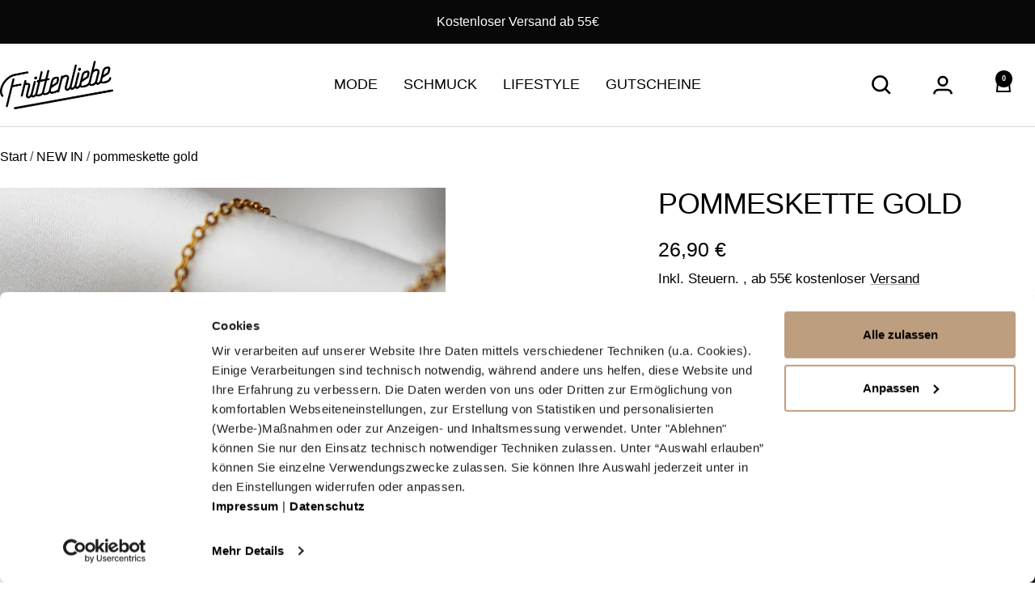

--- FILE ---
content_type: text/html; charset=utf-8
request_url: https://www.frittenliebe.de/collections/frontpage/products/goldene-damen-halskette-pommeskette
body_size: 38088
content:
<!doctype html><html class="no-js" lang="de" dir="ltr">
  <head>
    <meta charset="utf-8">
    <!--<meta name="viewport" content="width=device-width, initial-scale=1.0, height=device-height, minimum-scale=1.0, maximum-scale=1.0">-->
    <meta name="viewport" content="width=device-width, initial-scale=1">
    <meta name="theme-color" content="#ffffff">

    <script id="Cookiebot" src="https://consent.cookiebot.com/uc.js" data-cbid="96e6b162-32bd-4f53-bbfc-1932ac1670ed" defer></script>


    
    <title>Goldene Damen Halskette - Pommes</title><meta name="description" content="Du bist eher Fan von dezentem Schmuck? Der zurückhaltende Style der Frieskette macht sie zum perfekten dezenten Hingucker und passt zu jedem Outfit!"><link rel="canonical" href="https://www.frittenliebe.de/products/goldene-damen-halskette-pommeskette"><link rel="shortcut icon" href="//www.frittenliebe.de/cdn/shop/files/Frittenliebe_FAV_Icon_32_px_e1f958d4-5b31-4721-9803-d6528a82c13c.png?v=1613627794&width=96" type="image/png"><link rel="preconnect" href="https://cdn.shopify.com">
    <link rel="dns-prefetch" href="https://productreviews.shopifycdn.com">
    <link rel="dns-prefetch" href="https://www.google-analytics.com"><link rel="preload" as="style" href="//www.frittenliebe.de/cdn/shop/t/15/assets/theme.css?v=112827029614075126071751475241">
    <link rel="preload" as="style" href="//www.frittenliebe.de/cdn/shop/t/15/assets/pmgw-custom.css?v=114936822086964245501749832300">
    <link rel="preload" as="script" href="//www.frittenliebe.de/cdn/shop/t/15/assets/vendor.js?v=32643890569905814191749632075">
    <link rel="preload" as="script" href="//www.frittenliebe.de/cdn/shop/t/15/assets/theme.js?v=21776496617218825101751042800"><link rel="preload" as="fetch" href="/products/goldene-damen-halskette-pommeskette.js" crossorigin><meta property="og:type" content="product">
  <meta property="og:title" content="pommeskette gold">
  <meta property="product:price:amount" content="26,90">
  <meta property="product:price:currency" content="EUR"><meta property="og:image" content="http://www.frittenliebe.de/cdn/shop/products/pommeskette-gold-frittenliebe.jpg?v=1625668373&width=1024">
  <meta property="og:image:secure_url" content="https://www.frittenliebe.de/cdn/shop/products/pommeskette-gold-frittenliebe.jpg?v=1625668373&width=1024">
  <meta property="og:image:width" content="2000">
  <meta property="og:image:height" content="2000"><meta property="og:description" content="Du bist eher Fan von dezentem Schmuck? Der zurückhaltende Style der Frieskette macht sie zum perfekten dezenten Hingucker und passt zu jedem Outfit!"><meta property="og:url" content="https://www.frittenliebe.de/products/goldene-damen-halskette-pommeskette">
<meta property="og:site_name" content="Frittenliebe"><meta name="twitter:card" content="summary"><meta name="twitter:title" content="pommeskette gold">
  <meta name="twitter:description" content="Goldene Kette  mit Pommestüten-Anhänger  
Lebensmotto: Fries Before Guys! 
Du bist eher Fan von dezentem Schmuck? Mit der Pommeskette musst du trotzdem nicht auf dein favourite statement verzichten: Der zurückhaltende Style des Anhängers macht die längenverstellbare goldene Kette zum perfekten dezenten Hingucker – und passt zu jedem Outfit!"><meta name="twitter:image" content="https://www.frittenliebe.de/cdn/shop/products/pommeskette-gold-frittenliebe.jpg?v=1625668373&width=1200">
  <meta name="twitter:image:alt" content="Goldene Kette mit Anhänger in Form einer Pommestüte">
    <script type="application/ld+json">{"@context":"http:\/\/schema.org\/","@id":"\/products\/goldene-damen-halskette-pommeskette#product","@type":"Product","brand":{"@type":"Brand","name":"Frittenliebe"},"category":"Accessoires","description":"Goldene Kette  mit Pommestüten-Anhänger  \nLebensmotto: Fries Before Guys! \nDu bist eher Fan von dezentem Schmuck? Mit der Pommeskette musst du trotzdem nicht auf dein favourite statement verzichten: Der zurückhaltende Style des Anhängers macht die längenverstellbare goldene Kette zum perfekten dezenten Hingucker – und passt zu jedem Outfit!","image":"https:\/\/www.frittenliebe.de\/cdn\/shop\/products\/pommeskette-gold-frittenliebe.jpg?v=1625668373\u0026width=1920","name":"pommeskette gold","offers":{"@id":"\/products\/goldene-damen-halskette-pommeskette?variant=32629361639498#offer","@type":"Offer","availability":"http:\/\/schema.org\/InStock","price":"26.90","priceCurrency":"EUR","url":"https:\/\/www.frittenliebe.de\/products\/goldene-damen-halskette-pommeskette?variant=32629361639498"},"sku":"FL-SCH-006","url":"https:\/\/www.frittenliebe.de\/products\/goldene-damen-halskette-pommeskette"}</script><script type="application/ld+json">
  {
    "@context": "https://schema.org",
    "@type": "BreadcrumbList",
    "itemListElement": [{
        "@type": "ListItem",
        "position": 1,
        "name": "Start",
        "item": "https://www.frittenliebe.de"
      },{
            "@type": "ListItem",
            "position": 2,
            "name": "NEW IN",
            "item": "https://www.frittenliebe.de/collections/frontpage"
          }, {
            "@type": "ListItem",
            "position": 3,
            "name": "pommeskette gold",
            "item": "https://www.frittenliebe.de/products/goldene-damen-halskette-pommeskette"
          }]
  }
</script>
    <style>
  /* Typography (heading) */
  

/* Typography (body) */
  



:root {--heading-color: 0, 0, 0;
    --text-color: 0, 0, 0;
    --background: 255, 255, 255;
    --secondary-background: 245, 245, 245;
    --border-color: 217, 217, 217;
    --border-color-darker: 153, 153, 153;
    --success-color: 34, 110, 86;
    --success-background: 211, 226, 221;
    --error-color: 222, 42, 42;
    --error-background: 253, 240, 240;
    --primary-button-background: 8, 8, 8;
    --primary-button-text-color: 255, 255, 255;
    --secondary-button-background: 184, 144, 95;
    --secondary-button-text-color: 8, 8, 8;
    --product-star-rating: 184, 144, 95;
    --product-on-sale-accent: 184, 144, 95;
    --product-sold-out-accent: 8, 8, 8;
    --product-custom-label-background: 184, 144, 95;
    --product-custom-label-text-color: 0, 0, 0;
    --product-custom-label-2-background: 245, 245, 245;
    --product-custom-label-2-text-color: 0, 0, 0;
    --product-low-stock-text-color: 222, 42, 42;
    --product-in-stock-text-color: 46, 158, 123;
    --loading-bar-background: 0, 0, 0;

    /* We duplicate some "base" colors as root colors, which is useful to use on drawer elements or popover without. Those should not be overridden to avoid issues */
    --root-heading-color: 0, 0, 0;
    --root-text-color: 0, 0, 0;
    --root-background: 255, 255, 255;
    --root-border-color: 217, 217, 217;
    --root-primary-button-background: 8, 8, 8;
    --root-primary-button-text-color: 255, 255, 255;

    --base-font-size: 18px;
    --heading-font-family: "system_ui", -apple-system, 'Segoe UI', Roboto, 'Helvetica Neue', 'Noto Sans', 'Liberation Sans', Arial, sans-serif, 'Apple Color Emoji', 'Segoe UI Emoji', 'Segoe UI Symbol', 'Noto Color Emoji';
    --heading-font-weight: 400;
    --heading-font-style: normal;
    --heading-text-transform: uppercase;
    --text-font-family: "system_ui", -apple-system, 'Segoe UI', Roboto, 'Helvetica Neue', 'Noto Sans', 'Liberation Sans', Arial, sans-serif, 'Apple Color Emoji', 'Segoe UI Emoji', 'Segoe UI Symbol', 'Noto Color Emoji';
    --text-font-weight: 400;
    --text-font-style: normal;
    --text-font-bold-weight: 700;

    /* Typography (font size) */
    --heading-xxsmall-font-size: 11px;
    --heading-xsmall-font-size: 11px;
    --heading-small-font-size: 12px;
    --heading-large-font-size: 36px;
    --heading-h1-font-size: 36px;
    --heading-h2-font-size: 30px;
    --heading-h3-font-size: 26px;
    --heading-h4-font-size: 24px;
    --heading-h5-font-size: 20px;
    --heading-h6-font-size: 16px;

    /* Control the look and feel of the theme by changing radius of various elements */
    --button-border-radius: 0px;
    --block-border-radius: 0px;
    --block-border-radius-reduced: 0px;
    --color-swatch-border-radius: 0px;

    /* Button size */
    --button-height: 48px;
    --button-small-height: 40px;

    /* Form related */
    --form-input-field-height: 48px;
    --form-input-gap: 16px;
    --form-submit-margin: 24px;

    /* Product listing related variables */
    --product-list-block-spacing: 32px;

    /* Video related */
    --play-button-background: 255, 255, 255;
    --play-button-arrow: 0, 0, 0;

    /* RTL support */
    --transform-logical-flip: 1;
    --transform-origin-start: left;
    --transform-origin-end: right;

    /* Other */
    --zoom-cursor-svg-url: url(//www.frittenliebe.de/cdn/shop/t/15/assets/zoom-cursor.svg?v=160957727165764838921749808916);
    --arrow-right-svg-url: url(//www.frittenliebe.de/cdn/shop/t/15/assets/arrow-right.svg?v=70871338000329279091749808916);
    --arrow-left-svg-url: url(//www.frittenliebe.de/cdn/shop/t/15/assets/arrow-left.svg?v=176537643540911574551749808915);

    /* Some useful variables that we can reuse in our CSS. Some explanation are needed for some of them:
       - container-max-width-minus-gutters: represents the container max width without the edge gutters
       - container-outer-width: considering the screen width, represent all the space outside the container
       - container-outer-margin: same as container-outer-width but get set to 0 inside a container
       - container-inner-width: the effective space inside the container (minus gutters)
       - grid-column-width: represents the width of a single column of the grid
       - vertical-breather: this is a variable that defines the global "spacing" between sections, and inside the section
                            to create some "breath" and minimum spacing
     */
    --container-max-width: 1600px;
    --container-gutter: 24px;
    --container-max-width-minus-gutters: calc(var(--container-max-width) - (var(--container-gutter)) * 2);
    --container-outer-width: max(calc((100vw - var(--container-max-width-minus-gutters)) / 2), var(--container-gutter));
    --container-outer-margin: var(--container-outer-width);
    --container-inner-width: calc(100vw - var(--container-outer-width) * 2);

    --grid-column-count: 10;
    --grid-gap: 24px;
    --grid-column-width: calc((100vw - var(--container-outer-width) * 2 - var(--grid-gap) * (var(--grid-column-count) - 1)) / var(--grid-column-count));

    --vertical-breather: 28px;
    --vertical-breather-tight: 28px;

    /* Shopify related variables */
    --payment-terms-background-color: #ffffff;
  }

  @media screen and (min-width: 741px) {
    :root {
      --container-gutter: 40px;
      --grid-column-count: 20;
      --vertical-breather: 40px;
      --vertical-breather-tight: 40px;

      /* Typography (font size) */
      --heading-xsmall-font-size: 12px;
      --heading-small-font-size: 13px;
      --heading-large-font-size: 52px;
      --heading-h1-font-size: 48px;
      --heading-h2-font-size: 38px;
      --heading-h3-font-size: 32px;
      --heading-h4-font-size: 24px;
      --heading-h5-font-size: 20px;
      --heading-h6-font-size: 18px;

      /* Form related */
      --form-input-field-height: 52px;
      --form-submit-margin: 32px;

      /* Button size */
      --button-height: 52px;
      --button-small-height: 44px;
    }
  }

  @media screen and (min-width: 1200px) {
    :root {
      --vertical-breather: 48px;
      --vertical-breather-tight: 48px;
      --product-list-block-spacing: 48px;

      /* Typography */
      --heading-large-font-size: 64px;
      --heading-h1-font-size: 56px;
      --heading-h2-font-size: 48px;
      --heading-h3-font-size: 36px;
      --heading-h4-font-size: 30px;
      --heading-h5-font-size: 24px;
      --heading-h6-font-size: 18px;
    }
  }

  @media screen and (min-width: 1600px) {
    :root {
      --vertical-breather: 48px;
      --vertical-breather-tight: 48px;
    }
  }
</style>
    <script>
  // This allows to expose several variables to the global scope, to be used in scripts
  window.themeVariables = {
    settings: {
      direction: "ltr",
      pageType: "product",
      cartCount: 0,
      moneyFormat: "{{amount_with_comma_separator}} €",
      moneyWithCurrencyFormat: "€{{amount_with_comma_separator}} EUR",
      showVendor: false,
      discountMode: "saving",
      currencyCodeEnabled: false,
      cartType: "drawer",
      cartCurrency: "EUR",
      mobileZoomFactor: 2.5
    },

    routes: {
      host: "www.frittenliebe.de",
      rootUrl: "\/",
      rootUrlWithoutSlash: '',
      cartUrl: "\/cart",
      cartAddUrl: "\/cart\/add",
      cartChangeUrl: "\/cart\/change",
      searchUrl: "\/search",
      predictiveSearchUrl: "\/search\/suggest",
      productRecommendationsUrl: "\/recommendations\/products"
    },

    strings: {
      accessibilityDelete: "Löschen",
      accessibilityClose: "Schließen",
      collectionSoldOut: "Ausverkauft",
      collectionDiscount: "Du sparst @savings@",
      productSalePrice: "Angebotspreis",
      productRegularPrice: "Regulärer Preis",
      productFormUnavailable: "Nicht verfügbar",
      productFormSoldOut: "Ausverkauft",
      productFormPreOrder: "Vorbestellen",
      productFormAddToCart: "Zum Warenkorb hinzufügen",
      searchNoResults: "Es konnten keine Ergebnisse gefunden werden.",
      searchNewSearch: "Neue Suche",
      searchProducts: "Produkte",
      searchArticles: "Blogbeiträge",
      searchPages: "Seiten",
      searchCollections: "Kategorien",
      cartViewCart: "Warenkorb ansehen",
      cartItemAdded: "Produkt zum Warenkorb hinzugefügt!",
      cartItemAddedShort: "Zum Warenkorb hinzugefügt!",
      cartAddOrderNote: "Notiz hinzufügen",
      cartEditOrderNote: "Notiz bearbeiten",
      shippingEstimatorNoResults: "Entschuldige, wir liefern leider niche an Deine Adresse.",
      shippingEstimatorOneResult: "Es gibt eine Versandklasse für Deine Adresse:",
      shippingEstimatorMultipleResults: "Es gibt mehrere Versandklassen für Deine Adresse:",
      shippingEstimatorError: "Ein oder mehrere Fehler sind beim Abrufen der Versandklassen aufgetreten:"
    },

    libs: {
      flickity: "\/\/www.frittenliebe.de\/cdn\/shop\/t\/15\/assets\/flickity.js?v=176646718982628074891751040763",
      photoswipe: "\/\/www.frittenliebe.de\/cdn\/shop\/t\/15\/assets\/photoswipe.js?v=132268647426145925301749632075",
      qrCode: "\/\/www.frittenliebe.de\/cdn\/shopifycloud\/storefront\/assets\/themes_support\/vendor\/qrcode-3f2b403b.js"
    },

    breakpoints: {
      phone: 'screen and (max-width: 740px)',
      tablet: 'screen and (min-width: 741px) and (max-width: 999px)',
      tabletAndUp: 'screen and (min-width: 741px)',
      pocket: 'screen and (max-width: 999px)',
      lap: 'screen and (min-width: 1000px) and (max-width: 1199px)',
      lapAndUp: 'screen and (min-width: 1000px)',
      desktop: 'screen and (min-width: 1200px)',
      wide: 'screen and (min-width: 1400px)'
    }
  };

  window.addEventListener('pageshow', async () => {
    const cartContent = await (await fetch(`${window.themeVariables.routes.cartUrl}.js`, {cache: 'reload'})).json();
    document.documentElement.dispatchEvent(new CustomEvent('cart:refresh', {detail: {cart: cartContent}}));
  });

  if ('noModule' in HTMLScriptElement.prototype) {
    // Old browsers (like IE) that does not support module will be considered as if not executing JS at all
    document.documentElement.className = document.documentElement.className.replace('no-js', 'js');

    requestAnimationFrame(() => {
      const viewportHeight = (window.visualViewport ? window.visualViewport.height : document.documentElement.clientHeight);
      document.documentElement.style.setProperty('--window-height',viewportHeight + 'px');
    });
  }// We save the product ID in local storage to be eventually used for recently viewed section
    try {
      const items = JSON.parse(localStorage.getItem('theme:recently-viewed-products') || '[]');

      // We check if the current product already exists, and if it does not, we add it at the start
      if (!items.includes(4873362997322)) {
        items.unshift(4873362997322);
      }

      localStorage.setItem('theme:recently-viewed-products', JSON.stringify(items.slice(0, 20)));
    } catch (e) {
      // Safari in private mode does not allow setting item, we silently fail
    }</script>

    <link rel="stylesheet" href="//www.frittenliebe.de/cdn/shop/t/15/assets/theme.css?v=112827029614075126071751475241">
    <link rel="stylesheet" href="//www.frittenliebe.de/cdn/shop/t/15/assets/pmgw-custom.css?v=114936822086964245501749832300">

    <script src="//www.frittenliebe.de/cdn/shop/t/15/assets/vendor.js?v=32643890569905814191749632075" defer></script>
    <script src="//www.frittenliebe.de/cdn/shop/t/15/assets/theme.js?v=21776496617218825101751042800" defer></script>
    <script src="//www.frittenliebe.de/cdn/shop/t/15/assets/custom.js?v=167639537848865775061749632075" defer></script>

    <script>window.performance && window.performance.mark && window.performance.mark('shopify.content_for_header.start');</script><meta name="google-site-verification" content="FkMBrsXc_TNTbOJGjxnCTqh5gx98BXF4WUqayP7p2OA">
<meta id="shopify-digital-wallet" name="shopify-digital-wallet" content="/25788940362/digital_wallets/dialog">
<meta name="shopify-checkout-api-token" content="1e05fd3b7d84eb4ba874fcf9bfc60cc3">
<meta id="in-context-paypal-metadata" data-shop-id="25788940362" data-venmo-supported="false" data-environment="production" data-locale="de_DE" data-paypal-v4="true" data-currency="EUR">
<link rel="alternate" type="application/json+oembed" href="https://www.frittenliebe.de/products/goldene-damen-halskette-pommeskette.oembed">
<script async="async" src="/checkouts/internal/preloads.js?locale=de-DE"></script>
<script id="apple-pay-shop-capabilities" type="application/json">{"shopId":25788940362,"countryCode":"DE","currencyCode":"EUR","merchantCapabilities":["supports3DS"],"merchantId":"gid:\/\/shopify\/Shop\/25788940362","merchantName":"Frittenliebe","requiredBillingContactFields":["postalAddress","email"],"requiredShippingContactFields":["postalAddress","email"],"shippingType":"shipping","supportedNetworks":["visa","masterCard"],"total":{"type":"pending","label":"Frittenliebe","amount":"1.00"},"shopifyPaymentsEnabled":true,"supportsSubscriptions":true}</script>
<script id="shopify-features" type="application/json">{"accessToken":"1e05fd3b7d84eb4ba874fcf9bfc60cc3","betas":["rich-media-storefront-analytics"],"domain":"www.frittenliebe.de","predictiveSearch":true,"shopId":25788940362,"locale":"de"}</script>
<script>var Shopify = Shopify || {};
Shopify.shop = "frittenliebe.myshopify.com";
Shopify.locale = "de";
Shopify.currency = {"active":"EUR","rate":"1.0"};
Shopify.country = "DE";
Shopify.theme = {"name":"PMGW CRO x Frittenliebe Barrierefrei","id":173919666444,"schema_name":"Focal","schema_version":"12.0.1","theme_store_id":714,"role":"main"};
Shopify.theme.handle = "null";
Shopify.theme.style = {"id":null,"handle":null};
Shopify.cdnHost = "www.frittenliebe.de/cdn";
Shopify.routes = Shopify.routes || {};
Shopify.routes.root = "/";</script>
<script type="module">!function(o){(o.Shopify=o.Shopify||{}).modules=!0}(window);</script>
<script>!function(o){function n(){var o=[];function n(){o.push(Array.prototype.slice.apply(arguments))}return n.q=o,n}var t=o.Shopify=o.Shopify||{};t.loadFeatures=n(),t.autoloadFeatures=n()}(window);</script>
<script id="shop-js-analytics" type="application/json">{"pageType":"product"}</script>
<script defer="defer" async type="module" src="//www.frittenliebe.de/cdn/shopifycloud/shop-js/modules/v2/client.init-shop-cart-sync_e98Ab_XN.de.esm.js"></script>
<script defer="defer" async type="module" src="//www.frittenliebe.de/cdn/shopifycloud/shop-js/modules/v2/chunk.common_Pcw9EP95.esm.js"></script>
<script defer="defer" async type="module" src="//www.frittenliebe.de/cdn/shopifycloud/shop-js/modules/v2/chunk.modal_CzmY4ZhL.esm.js"></script>
<script type="module">
  await import("//www.frittenliebe.de/cdn/shopifycloud/shop-js/modules/v2/client.init-shop-cart-sync_e98Ab_XN.de.esm.js");
await import("//www.frittenliebe.de/cdn/shopifycloud/shop-js/modules/v2/chunk.common_Pcw9EP95.esm.js");
await import("//www.frittenliebe.de/cdn/shopifycloud/shop-js/modules/v2/chunk.modal_CzmY4ZhL.esm.js");

  window.Shopify.SignInWithShop?.initShopCartSync?.({"fedCMEnabled":true,"windoidEnabled":true});

</script>
<script id="__st">var __st={"a":25788940362,"offset":3600,"reqid":"459e7a8e-c067-4489-b92e-870ec7d822b9-1769106981","pageurl":"www.frittenliebe.de\/collections\/frontpage\/products\/goldene-damen-halskette-pommeskette","u":"40d1af1bfd43","p":"product","rtyp":"product","rid":4873362997322};</script>
<script>window.ShopifyPaypalV4VisibilityTracking = true;</script>
<script id="captcha-bootstrap">!function(){'use strict';const t='contact',e='account',n='new_comment',o=[[t,t],['blogs',n],['comments',n],[t,'customer']],c=[[e,'customer_login'],[e,'guest_login'],[e,'recover_customer_password'],[e,'create_customer']],r=t=>t.map((([t,e])=>`form[action*='/${t}']:not([data-nocaptcha='true']) input[name='form_type'][value='${e}']`)).join(','),a=t=>()=>t?[...document.querySelectorAll(t)].map((t=>t.form)):[];function s(){const t=[...o],e=r(t);return a(e)}const i='password',u='form_key',d=['recaptcha-v3-token','g-recaptcha-response','h-captcha-response',i],f=()=>{try{return window.sessionStorage}catch{return}},m='__shopify_v',_=t=>t.elements[u];function p(t,e,n=!1){try{const o=window.sessionStorage,c=JSON.parse(o.getItem(e)),{data:r}=function(t){const{data:e,action:n}=t;return t[m]||n?{data:e,action:n}:{data:t,action:n}}(c);for(const[e,n]of Object.entries(r))t.elements[e]&&(t.elements[e].value=n);n&&o.removeItem(e)}catch(o){console.error('form repopulation failed',{error:o})}}const l='form_type',E='cptcha';function T(t){t.dataset[E]=!0}const w=window,h=w.document,L='Shopify',v='ce_forms',y='captcha';let A=!1;((t,e)=>{const n=(g='f06e6c50-85a8-45c8-87d0-21a2b65856fe',I='https://cdn.shopify.com/shopifycloud/storefront-forms-hcaptcha/ce_storefront_forms_captcha_hcaptcha.v1.5.2.iife.js',D={infoText:'Durch hCaptcha geschützt',privacyText:'Datenschutz',termsText:'Allgemeine Geschäftsbedingungen'},(t,e,n)=>{const o=w[L][v],c=o.bindForm;if(c)return c(t,g,e,D).then(n);var r;o.q.push([[t,g,e,D],n]),r=I,A||(h.body.append(Object.assign(h.createElement('script'),{id:'captcha-provider',async:!0,src:r})),A=!0)});var g,I,D;w[L]=w[L]||{},w[L][v]=w[L][v]||{},w[L][v].q=[],w[L][y]=w[L][y]||{},w[L][y].protect=function(t,e){n(t,void 0,e),T(t)},Object.freeze(w[L][y]),function(t,e,n,w,h,L){const[v,y,A,g]=function(t,e,n){const i=e?o:[],u=t?c:[],d=[...i,...u],f=r(d),m=r(i),_=r(d.filter((([t,e])=>n.includes(e))));return[a(f),a(m),a(_),s()]}(w,h,L),I=t=>{const e=t.target;return e instanceof HTMLFormElement?e:e&&e.form},D=t=>v().includes(t);t.addEventListener('submit',(t=>{const e=I(t);if(!e)return;const n=D(e)&&!e.dataset.hcaptchaBound&&!e.dataset.recaptchaBound,o=_(e),c=g().includes(e)&&(!o||!o.value);(n||c)&&t.preventDefault(),c&&!n&&(function(t){try{if(!f())return;!function(t){const e=f();if(!e)return;const n=_(t);if(!n)return;const o=n.value;o&&e.removeItem(o)}(t);const e=Array.from(Array(32),(()=>Math.random().toString(36)[2])).join('');!function(t,e){_(t)||t.append(Object.assign(document.createElement('input'),{type:'hidden',name:u})),t.elements[u].value=e}(t,e),function(t,e){const n=f();if(!n)return;const o=[...t.querySelectorAll(`input[type='${i}']`)].map((({name:t})=>t)),c=[...d,...o],r={};for(const[a,s]of new FormData(t).entries())c.includes(a)||(r[a]=s);n.setItem(e,JSON.stringify({[m]:1,action:t.action,data:r}))}(t,e)}catch(e){console.error('failed to persist form',e)}}(e),e.submit())}));const S=(t,e)=>{t&&!t.dataset[E]&&(n(t,e.some((e=>e===t))),T(t))};for(const o of['focusin','change'])t.addEventListener(o,(t=>{const e=I(t);D(e)&&S(e,y())}));const B=e.get('form_key'),M=e.get(l),P=B&&M;t.addEventListener('DOMContentLoaded',(()=>{const t=y();if(P)for(const e of t)e.elements[l].value===M&&p(e,B);[...new Set([...A(),...v().filter((t=>'true'===t.dataset.shopifyCaptcha))])].forEach((e=>S(e,t)))}))}(h,new URLSearchParams(w.location.search),n,t,e,['guest_login'])})(!0,!0)}();</script>
<script integrity="sha256-4kQ18oKyAcykRKYeNunJcIwy7WH5gtpwJnB7kiuLZ1E=" data-source-attribution="shopify.loadfeatures" defer="defer" src="//www.frittenliebe.de/cdn/shopifycloud/storefront/assets/storefront/load_feature-a0a9edcb.js" crossorigin="anonymous"></script>
<script data-source-attribution="shopify.dynamic_checkout.dynamic.init">var Shopify=Shopify||{};Shopify.PaymentButton=Shopify.PaymentButton||{isStorefrontPortableWallets:!0,init:function(){window.Shopify.PaymentButton.init=function(){};var t=document.createElement("script");t.src="https://www.frittenliebe.de/cdn/shopifycloud/portable-wallets/latest/portable-wallets.de.js",t.type="module",document.head.appendChild(t)}};
</script>
<script data-source-attribution="shopify.dynamic_checkout.buyer_consent">
  function portableWalletsHideBuyerConsent(e){var t=document.getElementById("shopify-buyer-consent"),n=document.getElementById("shopify-subscription-policy-button");t&&n&&(t.classList.add("hidden"),t.setAttribute("aria-hidden","true"),n.removeEventListener("click",e))}function portableWalletsShowBuyerConsent(e){var t=document.getElementById("shopify-buyer-consent"),n=document.getElementById("shopify-subscription-policy-button");t&&n&&(t.classList.remove("hidden"),t.removeAttribute("aria-hidden"),n.addEventListener("click",e))}window.Shopify?.PaymentButton&&(window.Shopify.PaymentButton.hideBuyerConsent=portableWalletsHideBuyerConsent,window.Shopify.PaymentButton.showBuyerConsent=portableWalletsShowBuyerConsent);
</script>
<script data-source-attribution="shopify.dynamic_checkout.cart.bootstrap">document.addEventListener("DOMContentLoaded",(function(){function t(){return document.querySelector("shopify-accelerated-checkout-cart, shopify-accelerated-checkout")}if(t())Shopify.PaymentButton.init();else{new MutationObserver((function(e,n){t()&&(Shopify.PaymentButton.init(),n.disconnect())})).observe(document.body,{childList:!0,subtree:!0})}}));
</script>
<link id="shopify-accelerated-checkout-styles" rel="stylesheet" media="screen" href="https://www.frittenliebe.de/cdn/shopifycloud/portable-wallets/latest/accelerated-checkout-backwards-compat.css" crossorigin="anonymous">
<style id="shopify-accelerated-checkout-cart">
        #shopify-buyer-consent {
  margin-top: 1em;
  display: inline-block;
  width: 100%;
}

#shopify-buyer-consent.hidden {
  display: none;
}

#shopify-subscription-policy-button {
  background: none;
  border: none;
  padding: 0;
  text-decoration: underline;
  font-size: inherit;
  cursor: pointer;
}

#shopify-subscription-policy-button::before {
  box-shadow: none;
}

      </style>

<script>window.performance && window.performance.mark && window.performance.mark('shopify.content_for_header.end');</script>

      <script>
function feedback() {
  const p = window.Shopify.customerPrivacy;
  console.log(`Tracking ${p.userCanBeTracked() ? "de" : "dis"}abled`);
}
window.Shopify.loadFeatures(
  [
    {
      name: "consent-tracking-api",
      version: "0.1",
    },
  ],
  function (error) {
    if (error) throw error;
    if ("Cookiebot" in window)
      if (Cookiebot.consented || Cookiebot.declined) {
        window.Shopify.customerPrivacy.setTrackingConsent(!Cookiebot.declined, feedback);
        return;
      }
    window.Shopify.customerPrivacy.setTrackingConsent(false, feedback);
  }
);
window.addEventListener("CookiebotOnConsentReady", function () {
  window.Shopify.customerPrivacy.setTrackingConsent(!Cookiebot.declined, feedback);
});
</script>
  <link href="https://monorail-edge.shopifysvc.com" rel="dns-prefetch">
<script>(function(){if ("sendBeacon" in navigator && "performance" in window) {try {var session_token_from_headers = performance.getEntriesByType('navigation')[0].serverTiming.find(x => x.name == '_s').description;} catch {var session_token_from_headers = undefined;}var session_cookie_matches = document.cookie.match(/_shopify_s=([^;]*)/);var session_token_from_cookie = session_cookie_matches && session_cookie_matches.length === 2 ? session_cookie_matches[1] : "";var session_token = session_token_from_headers || session_token_from_cookie || "";function handle_abandonment_event(e) {var entries = performance.getEntries().filter(function(entry) {return /monorail-edge.shopifysvc.com/.test(entry.name);});if (!window.abandonment_tracked && entries.length === 0) {window.abandonment_tracked = true;var currentMs = Date.now();var navigation_start = performance.timing.navigationStart;var payload = {shop_id: 25788940362,url: window.location.href,navigation_start,duration: currentMs - navigation_start,session_token,page_type: "product"};window.navigator.sendBeacon("https://monorail-edge.shopifysvc.com/v1/produce", JSON.stringify({schema_id: "online_store_buyer_site_abandonment/1.1",payload: payload,metadata: {event_created_at_ms: currentMs,event_sent_at_ms: currentMs}}));}}window.addEventListener('pagehide', handle_abandonment_event);}}());</script>
<script id="web-pixels-manager-setup">(function e(e,d,r,n,o){if(void 0===o&&(o={}),!Boolean(null===(a=null===(i=window.Shopify)||void 0===i?void 0:i.analytics)||void 0===a?void 0:a.replayQueue)){var i,a;window.Shopify=window.Shopify||{};var t=window.Shopify;t.analytics=t.analytics||{};var s=t.analytics;s.replayQueue=[],s.publish=function(e,d,r){return s.replayQueue.push([e,d,r]),!0};try{self.performance.mark("wpm:start")}catch(e){}var l=function(){var e={modern:/Edge?\/(1{2}[4-9]|1[2-9]\d|[2-9]\d{2}|\d{4,})\.\d+(\.\d+|)|Firefox\/(1{2}[4-9]|1[2-9]\d|[2-9]\d{2}|\d{4,})\.\d+(\.\d+|)|Chrom(ium|e)\/(9{2}|\d{3,})\.\d+(\.\d+|)|(Maci|X1{2}).+ Version\/(15\.\d+|(1[6-9]|[2-9]\d|\d{3,})\.\d+)([,.]\d+|)( \(\w+\)|)( Mobile\/\w+|) Safari\/|Chrome.+OPR\/(9{2}|\d{3,})\.\d+\.\d+|(CPU[ +]OS|iPhone[ +]OS|CPU[ +]iPhone|CPU IPhone OS|CPU iPad OS)[ +]+(15[._]\d+|(1[6-9]|[2-9]\d|\d{3,})[._]\d+)([._]\d+|)|Android:?[ /-](13[3-9]|1[4-9]\d|[2-9]\d{2}|\d{4,})(\.\d+|)(\.\d+|)|Android.+Firefox\/(13[5-9]|1[4-9]\d|[2-9]\d{2}|\d{4,})\.\d+(\.\d+|)|Android.+Chrom(ium|e)\/(13[3-9]|1[4-9]\d|[2-9]\d{2}|\d{4,})\.\d+(\.\d+|)|SamsungBrowser\/([2-9]\d|\d{3,})\.\d+/,legacy:/Edge?\/(1[6-9]|[2-9]\d|\d{3,})\.\d+(\.\d+|)|Firefox\/(5[4-9]|[6-9]\d|\d{3,})\.\d+(\.\d+|)|Chrom(ium|e)\/(5[1-9]|[6-9]\d|\d{3,})\.\d+(\.\d+|)([\d.]+$|.*Safari\/(?![\d.]+ Edge\/[\d.]+$))|(Maci|X1{2}).+ Version\/(10\.\d+|(1[1-9]|[2-9]\d|\d{3,})\.\d+)([,.]\d+|)( \(\w+\)|)( Mobile\/\w+|) Safari\/|Chrome.+OPR\/(3[89]|[4-9]\d|\d{3,})\.\d+\.\d+|(CPU[ +]OS|iPhone[ +]OS|CPU[ +]iPhone|CPU IPhone OS|CPU iPad OS)[ +]+(10[._]\d+|(1[1-9]|[2-9]\d|\d{3,})[._]\d+)([._]\d+|)|Android:?[ /-](13[3-9]|1[4-9]\d|[2-9]\d{2}|\d{4,})(\.\d+|)(\.\d+|)|Mobile Safari.+OPR\/([89]\d|\d{3,})\.\d+\.\d+|Android.+Firefox\/(13[5-9]|1[4-9]\d|[2-9]\d{2}|\d{4,})\.\d+(\.\d+|)|Android.+Chrom(ium|e)\/(13[3-9]|1[4-9]\d|[2-9]\d{2}|\d{4,})\.\d+(\.\d+|)|Android.+(UC? ?Browser|UCWEB|U3)[ /]?(15\.([5-9]|\d{2,})|(1[6-9]|[2-9]\d|\d{3,})\.\d+)\.\d+|SamsungBrowser\/(5\.\d+|([6-9]|\d{2,})\.\d+)|Android.+MQ{2}Browser\/(14(\.(9|\d{2,})|)|(1[5-9]|[2-9]\d|\d{3,})(\.\d+|))(\.\d+|)|K[Aa][Ii]OS\/(3\.\d+|([4-9]|\d{2,})\.\d+)(\.\d+|)/},d=e.modern,r=e.legacy,n=navigator.userAgent;return n.match(d)?"modern":n.match(r)?"legacy":"unknown"}(),u="modern"===l?"modern":"legacy",c=(null!=n?n:{modern:"",legacy:""})[u],f=function(e){return[e.baseUrl,"/wpm","/b",e.hashVersion,"modern"===e.buildTarget?"m":"l",".js"].join("")}({baseUrl:d,hashVersion:r,buildTarget:u}),m=function(e){var d=e.version,r=e.bundleTarget,n=e.surface,o=e.pageUrl,i=e.monorailEndpoint;return{emit:function(e){var a=e.status,t=e.errorMsg,s=(new Date).getTime(),l=JSON.stringify({metadata:{event_sent_at_ms:s},events:[{schema_id:"web_pixels_manager_load/3.1",payload:{version:d,bundle_target:r,page_url:o,status:a,surface:n,error_msg:t},metadata:{event_created_at_ms:s}}]});if(!i)return console&&console.warn&&console.warn("[Web Pixels Manager] No Monorail endpoint provided, skipping logging."),!1;try{return self.navigator.sendBeacon.bind(self.navigator)(i,l)}catch(e){}var u=new XMLHttpRequest;try{return u.open("POST",i,!0),u.setRequestHeader("Content-Type","text/plain"),u.send(l),!0}catch(e){return console&&console.warn&&console.warn("[Web Pixels Manager] Got an unhandled error while logging to Monorail."),!1}}}}({version:r,bundleTarget:l,surface:e.surface,pageUrl:self.location.href,monorailEndpoint:e.monorailEndpoint});try{o.browserTarget=l,function(e){var d=e.src,r=e.async,n=void 0===r||r,o=e.onload,i=e.onerror,a=e.sri,t=e.scriptDataAttributes,s=void 0===t?{}:t,l=document.createElement("script"),u=document.querySelector("head"),c=document.querySelector("body");if(l.async=n,l.src=d,a&&(l.integrity=a,l.crossOrigin="anonymous"),s)for(var f in s)if(Object.prototype.hasOwnProperty.call(s,f))try{l.dataset[f]=s[f]}catch(e){}if(o&&l.addEventListener("load",o),i&&l.addEventListener("error",i),u)u.appendChild(l);else{if(!c)throw new Error("Did not find a head or body element to append the script");c.appendChild(l)}}({src:f,async:!0,onload:function(){if(!function(){var e,d;return Boolean(null===(d=null===(e=window.Shopify)||void 0===e?void 0:e.analytics)||void 0===d?void 0:d.initialized)}()){var d=window.webPixelsManager.init(e)||void 0;if(d){var r=window.Shopify.analytics;r.replayQueue.forEach((function(e){var r=e[0],n=e[1],o=e[2];d.publishCustomEvent(r,n,o)})),r.replayQueue=[],r.publish=d.publishCustomEvent,r.visitor=d.visitor,r.initialized=!0}}},onerror:function(){return m.emit({status:"failed",errorMsg:"".concat(f," has failed to load")})},sri:function(e){var d=/^sha384-[A-Za-z0-9+/=]+$/;return"string"==typeof e&&d.test(e)}(c)?c:"",scriptDataAttributes:o}),m.emit({status:"loading"})}catch(e){m.emit({status:"failed",errorMsg:(null==e?void 0:e.message)||"Unknown error"})}}})({shopId: 25788940362,storefrontBaseUrl: "https://www.frittenliebe.de",extensionsBaseUrl: "https://extensions.shopifycdn.com/cdn/shopifycloud/web-pixels-manager",monorailEndpoint: "https://monorail-edge.shopifysvc.com/unstable/produce_batch",surface: "storefront-renderer",enabledBetaFlags: ["2dca8a86"],webPixelsConfigList: [{"id":"845021452","configuration":"{\"config\":\"{\\\"pixel_id\\\":\\\"AW-574276623\\\",\\\"target_country\\\":\\\"DE\\\",\\\"gtag_events\\\":[{\\\"type\\\":\\\"search\\\",\\\"action_label\\\":\\\"AW-574276623\\\/blMMCO6QleEBEI-I65EC\\\"},{\\\"type\\\":\\\"begin_checkout\\\",\\\"action_label\\\":\\\"AW-574276623\\\/mwfoCOuQleEBEI-I65EC\\\"},{\\\"type\\\":\\\"view_item\\\",\\\"action_label\\\":[\\\"AW-574276623\\\/qmi-COWQleEBEI-I65EC\\\",\\\"MC-T462WSQNV8\\\"]},{\\\"type\\\":\\\"purchase\\\",\\\"action_label\\\":[\\\"AW-574276623\\\/2LyhCOKQleEBEI-I65EC\\\",\\\"MC-T462WSQNV8\\\"]},{\\\"type\\\":\\\"page_view\\\",\\\"action_label\\\":[\\\"AW-574276623\\\/QvnACN-QleEBEI-I65EC\\\",\\\"MC-T462WSQNV8\\\"]},{\\\"type\\\":\\\"add_payment_info\\\",\\\"action_label\\\":\\\"AW-574276623\\\/rlLgCPGQleEBEI-I65EC\\\"},{\\\"type\\\":\\\"add_to_cart\\\",\\\"action_label\\\":\\\"AW-574276623\\\/P4NWCOiQleEBEI-I65EC\\\"}],\\\"enable_monitoring_mode\\\":false}\"}","eventPayloadVersion":"v1","runtimeContext":"OPEN","scriptVersion":"b2a88bafab3e21179ed38636efcd8a93","type":"APP","apiClientId":1780363,"privacyPurposes":[],"dataSharingAdjustments":{"protectedCustomerApprovalScopes":["read_customer_address","read_customer_email","read_customer_name","read_customer_personal_data","read_customer_phone"]}},{"id":"488276236","configuration":"{\"pixel_id\":\"2321884571453784\",\"pixel_type\":\"facebook_pixel\",\"metaapp_system_user_token\":\"-\"}","eventPayloadVersion":"v1","runtimeContext":"OPEN","scriptVersion":"ca16bc87fe92b6042fbaa3acc2fbdaa6","type":"APP","apiClientId":2329312,"privacyPurposes":["ANALYTICS","MARKETING","SALE_OF_DATA"],"dataSharingAdjustments":{"protectedCustomerApprovalScopes":["read_customer_address","read_customer_email","read_customer_name","read_customer_personal_data","read_customer_phone"]}},{"id":"209158412","configuration":"{\"tagID\":\"2613002137015\"}","eventPayloadVersion":"v1","runtimeContext":"STRICT","scriptVersion":"18031546ee651571ed29edbe71a3550b","type":"APP","apiClientId":3009811,"privacyPurposes":["ANALYTICS","MARKETING","SALE_OF_DATA"],"dataSharingAdjustments":{"protectedCustomerApprovalScopes":["read_customer_address","read_customer_email","read_customer_name","read_customer_personal_data","read_customer_phone"]}},{"id":"shopify-app-pixel","configuration":"{}","eventPayloadVersion":"v1","runtimeContext":"STRICT","scriptVersion":"0450","apiClientId":"shopify-pixel","type":"APP","privacyPurposes":["ANALYTICS","MARKETING"]},{"id":"shopify-custom-pixel","eventPayloadVersion":"v1","runtimeContext":"LAX","scriptVersion":"0450","apiClientId":"shopify-pixel","type":"CUSTOM","privacyPurposes":["ANALYTICS","MARKETING"]}],isMerchantRequest: false,initData: {"shop":{"name":"Frittenliebe","paymentSettings":{"currencyCode":"EUR"},"myshopifyDomain":"frittenliebe.myshopify.com","countryCode":"DE","storefrontUrl":"https:\/\/www.frittenliebe.de"},"customer":null,"cart":null,"checkout":null,"productVariants":[{"price":{"amount":26.9,"currencyCode":"EUR"},"product":{"title":"pommeskette gold","vendor":"Frittenliebe","id":"4873362997322","untranslatedTitle":"pommeskette gold","url":"\/products\/goldene-damen-halskette-pommeskette","type":"Accessoires"},"id":"32629361639498","image":{"src":"\/\/www.frittenliebe.de\/cdn\/shop\/products\/pommeskette-gold-frittenliebe.jpg?v=1625668373"},"sku":"FL-SCH-006","title":"Default Title","untranslatedTitle":"Default Title"}],"purchasingCompany":null},},"https://www.frittenliebe.de/cdn","fcfee988w5aeb613cpc8e4bc33m6693e112",{"modern":"","legacy":""},{"shopId":"25788940362","storefrontBaseUrl":"https:\/\/www.frittenliebe.de","extensionBaseUrl":"https:\/\/extensions.shopifycdn.com\/cdn\/shopifycloud\/web-pixels-manager","surface":"storefront-renderer","enabledBetaFlags":"[\"2dca8a86\"]","isMerchantRequest":"false","hashVersion":"fcfee988w5aeb613cpc8e4bc33m6693e112","publish":"custom","events":"[[\"page_viewed\",{}],[\"product_viewed\",{\"productVariant\":{\"price\":{\"amount\":26.9,\"currencyCode\":\"EUR\"},\"product\":{\"title\":\"pommeskette gold\",\"vendor\":\"Frittenliebe\",\"id\":\"4873362997322\",\"untranslatedTitle\":\"pommeskette gold\",\"url\":\"\/products\/goldene-damen-halskette-pommeskette\",\"type\":\"Accessoires\"},\"id\":\"32629361639498\",\"image\":{\"src\":\"\/\/www.frittenliebe.de\/cdn\/shop\/products\/pommeskette-gold-frittenliebe.jpg?v=1625668373\"},\"sku\":\"FL-SCH-006\",\"title\":\"Default Title\",\"untranslatedTitle\":\"Default Title\"}}]]"});</script><script>
  window.ShopifyAnalytics = window.ShopifyAnalytics || {};
  window.ShopifyAnalytics.meta = window.ShopifyAnalytics.meta || {};
  window.ShopifyAnalytics.meta.currency = 'EUR';
  var meta = {"product":{"id":4873362997322,"gid":"gid:\/\/shopify\/Product\/4873362997322","vendor":"Frittenliebe","type":"Accessoires","handle":"goldene-damen-halskette-pommeskette","variants":[{"id":32629361639498,"price":2690,"name":"pommeskette gold","public_title":null,"sku":"FL-SCH-006"}],"remote":false},"page":{"pageType":"product","resourceType":"product","resourceId":4873362997322,"requestId":"459e7a8e-c067-4489-b92e-870ec7d822b9-1769106981"}};
  for (var attr in meta) {
    window.ShopifyAnalytics.meta[attr] = meta[attr];
  }
</script>
<script class="analytics">
  (function () {
    var customDocumentWrite = function(content) {
      var jquery = null;

      if (window.jQuery) {
        jquery = window.jQuery;
      } else if (window.Checkout && window.Checkout.$) {
        jquery = window.Checkout.$;
      }

      if (jquery) {
        jquery('body').append(content);
      }
    };

    var hasLoggedConversion = function(token) {
      if (token) {
        return document.cookie.indexOf('loggedConversion=' + token) !== -1;
      }
      return false;
    }

    var setCookieIfConversion = function(token) {
      if (token) {
        var twoMonthsFromNow = new Date(Date.now());
        twoMonthsFromNow.setMonth(twoMonthsFromNow.getMonth() + 2);

        document.cookie = 'loggedConversion=' + token + '; expires=' + twoMonthsFromNow;
      }
    }

    var trekkie = window.ShopifyAnalytics.lib = window.trekkie = window.trekkie || [];
    if (trekkie.integrations) {
      return;
    }
    trekkie.methods = [
      'identify',
      'page',
      'ready',
      'track',
      'trackForm',
      'trackLink'
    ];
    trekkie.factory = function(method) {
      return function() {
        var args = Array.prototype.slice.call(arguments);
        args.unshift(method);
        trekkie.push(args);
        return trekkie;
      };
    };
    for (var i = 0; i < trekkie.methods.length; i++) {
      var key = trekkie.methods[i];
      trekkie[key] = trekkie.factory(key);
    }
    trekkie.load = function(config) {
      trekkie.config = config || {};
      trekkie.config.initialDocumentCookie = document.cookie;
      var first = document.getElementsByTagName('script')[0];
      var script = document.createElement('script');
      script.type = 'text/javascript';
      script.onerror = function(e) {
        var scriptFallback = document.createElement('script');
        scriptFallback.type = 'text/javascript';
        scriptFallback.onerror = function(error) {
                var Monorail = {
      produce: function produce(monorailDomain, schemaId, payload) {
        var currentMs = new Date().getTime();
        var event = {
          schema_id: schemaId,
          payload: payload,
          metadata: {
            event_created_at_ms: currentMs,
            event_sent_at_ms: currentMs
          }
        };
        return Monorail.sendRequest("https://" + monorailDomain + "/v1/produce", JSON.stringify(event));
      },
      sendRequest: function sendRequest(endpointUrl, payload) {
        // Try the sendBeacon API
        if (window && window.navigator && typeof window.navigator.sendBeacon === 'function' && typeof window.Blob === 'function' && !Monorail.isIos12()) {
          var blobData = new window.Blob([payload], {
            type: 'text/plain'
          });

          if (window.navigator.sendBeacon(endpointUrl, blobData)) {
            return true;
          } // sendBeacon was not successful

        } // XHR beacon

        var xhr = new XMLHttpRequest();

        try {
          xhr.open('POST', endpointUrl);
          xhr.setRequestHeader('Content-Type', 'text/plain');
          xhr.send(payload);
        } catch (e) {
          console.log(e);
        }

        return false;
      },
      isIos12: function isIos12() {
        return window.navigator.userAgent.lastIndexOf('iPhone; CPU iPhone OS 12_') !== -1 || window.navigator.userAgent.lastIndexOf('iPad; CPU OS 12_') !== -1;
      }
    };
    Monorail.produce('monorail-edge.shopifysvc.com',
      'trekkie_storefront_load_errors/1.1',
      {shop_id: 25788940362,
      theme_id: 173919666444,
      app_name: "storefront",
      context_url: window.location.href,
      source_url: "//www.frittenliebe.de/cdn/s/trekkie.storefront.46a754ac07d08c656eb845cfbf513dd9a18d4ced.min.js"});

        };
        scriptFallback.async = true;
        scriptFallback.src = '//www.frittenliebe.de/cdn/s/trekkie.storefront.46a754ac07d08c656eb845cfbf513dd9a18d4ced.min.js';
        first.parentNode.insertBefore(scriptFallback, first);
      };
      script.async = true;
      script.src = '//www.frittenliebe.de/cdn/s/trekkie.storefront.46a754ac07d08c656eb845cfbf513dd9a18d4ced.min.js';
      first.parentNode.insertBefore(script, first);
    };
    trekkie.load(
      {"Trekkie":{"appName":"storefront","development":false,"defaultAttributes":{"shopId":25788940362,"isMerchantRequest":null,"themeId":173919666444,"themeCityHash":"3281485112087386514","contentLanguage":"de","currency":"EUR","eventMetadataId":"1e226343-850d-46a0-8537-1d32f110b877"},"isServerSideCookieWritingEnabled":true,"monorailRegion":"shop_domain","enabledBetaFlags":["65f19447"]},"Session Attribution":{},"S2S":{"facebookCapiEnabled":true,"source":"trekkie-storefront-renderer","apiClientId":580111}}
    );

    var loaded = false;
    trekkie.ready(function() {
      if (loaded) return;
      loaded = true;

      window.ShopifyAnalytics.lib = window.trekkie;

      var originalDocumentWrite = document.write;
      document.write = customDocumentWrite;
      try { window.ShopifyAnalytics.merchantGoogleAnalytics.call(this); } catch(error) {};
      document.write = originalDocumentWrite;

      window.ShopifyAnalytics.lib.page(null,{"pageType":"product","resourceType":"product","resourceId":4873362997322,"requestId":"459e7a8e-c067-4489-b92e-870ec7d822b9-1769106981","shopifyEmitted":true});

      var match = window.location.pathname.match(/checkouts\/(.+)\/(thank_you|post_purchase)/)
      var token = match? match[1]: undefined;
      if (!hasLoggedConversion(token)) {
        setCookieIfConversion(token);
        window.ShopifyAnalytics.lib.track("Viewed Product",{"currency":"EUR","variantId":32629361639498,"productId":4873362997322,"productGid":"gid:\/\/shopify\/Product\/4873362997322","name":"pommeskette gold","price":"26.90","sku":"FL-SCH-006","brand":"Frittenliebe","variant":null,"category":"Accessoires","nonInteraction":true,"remote":false},undefined,undefined,{"shopifyEmitted":true});
      window.ShopifyAnalytics.lib.track("monorail:\/\/trekkie_storefront_viewed_product\/1.1",{"currency":"EUR","variantId":32629361639498,"productId":4873362997322,"productGid":"gid:\/\/shopify\/Product\/4873362997322","name":"pommeskette gold","price":"26.90","sku":"FL-SCH-006","brand":"Frittenliebe","variant":null,"category":"Accessoires","nonInteraction":true,"remote":false,"referer":"https:\/\/www.frittenliebe.de\/collections\/frontpage\/products\/goldene-damen-halskette-pommeskette"});
      }
    });


        var eventsListenerScript = document.createElement('script');
        eventsListenerScript.async = true;
        eventsListenerScript.src = "//www.frittenliebe.de/cdn/shopifycloud/storefront/assets/shop_events_listener-3da45d37.js";
        document.getElementsByTagName('head')[0].appendChild(eventsListenerScript);

})();</script>
<script
  defer
  src="https://www.frittenliebe.de/cdn/shopifycloud/perf-kit/shopify-perf-kit-3.0.4.min.js"
  data-application="storefront-renderer"
  data-shop-id="25788940362"
  data-render-region="gcp-us-east1"
  data-page-type="product"
  data-theme-instance-id="173919666444"
  data-theme-name="Focal"
  data-theme-version="12.0.1"
  data-monorail-region="shop_domain"
  data-resource-timing-sampling-rate="10"
  data-shs="true"
  data-shs-beacon="true"
  data-shs-export-with-fetch="true"
  data-shs-logs-sample-rate="1"
  data-shs-beacon-endpoint="https://www.frittenliebe.de/api/collect"
></script>
</head><body class="no-focus-outline  features--image-zoom" data-instant-allow-query-string><svg class="visually-hidden">
      <linearGradient id="rating-star-gradient-half">
        <stop offset="50%" stop-color="rgb(var(--product-star-rating))" />
        <stop offset="50%" stop-color="rgb(var(--product-star-rating))" stop-opacity="0.4" />
      </linearGradient>
    </svg>

    <a href="#main" class="visually-hidden skip-to-content">Direkt zum Inhalt</a>
    <loading-bar class="loading-bar"></loading-bar><!-- BEGIN sections: header-group -->
<div id="shopify-section-sections--23979250090252__announcement-bar" class="shopify-section shopify-section-group-header-group shopify-section--announcement-bar"><style>
  :root {
    --enable-sticky-announcement-bar: 0;
  }

  #shopify-section-sections--23979250090252__announcement-bar {
    --heading-color: 255, 255, 255;
    --text-color: 255, 255, 255;
    --primary-button-background: 86, 17, 42;
    --primary-button-text-color: 255, 255, 255;
    --section-background: 8, 8, 8;position: relative;}

  @media screen and (min-width: 741px) {
    :root {
      --enable-sticky-announcement-bar: 0;
    }

    #shopify-section-sections--23979250090252__announcement-bar {position: relative;
        z-index: unset;}
  }
</style><aside aria-label="Versand-Information">
    <announcement-bar  class="announcement-bar "><div class="announcement-bar__list"><announcement-bar-item   class="announcement-bar__item" ><div class="announcement-bar__message text--xsmall"><p>Kostenloser Versand ab 55€</p></div></announcement-bar-item></div></announcement-bar>
  </aside>

  <script>
    document.documentElement.style.setProperty('--announcement-bar-height', document.getElementById('shopify-section-sections--23979250090252__announcement-bar').clientHeight + 'px');
  </script></div><div id="shopify-section-sections--23979250090252__header" class="shopify-section shopify-section-group-header-group shopify-section--header"><style>
  :root {
    --enable-sticky-header: 1;
    --enable-transparent-header: 0;
    --loading-bar-background: 0, 0, 0; /* Prevent the loading bar to be invisible */
  }

  #shopify-section-sections--23979250090252__header {--header-background: 255, 255, 255;
    --header-text-color: 0, 0, 0;
    --header-border-color: 217, 217, 217;
    --reduce-header-padding: 1;position: -webkit-sticky;
      position: sticky;
      top: 0;z-index: 4;
  }.shopify-section--announcement-bar ~ #shopify-section-sections--23979250090252__header {
      top: calc(var(--enable-sticky-announcement-bar, 0) * var(--announcement-bar-height, 0px));
    }#shopify-section-sections--23979250090252__header .header__logo-image {
    max-width: 100px;
  }

  @media screen and (min-width: 741px) {
    #shopify-section-sections--23979250090252__header .header__logo-image {
      max-width: 140px;
    }
  }

  @media screen and (min-width: 1200px) {/* For this navigation we have to move the logo and make sure the navigation takes the whole width */
      .header__logo {
        order: -1;
        flex: 1 1 0;
      }

      .header__inline-navigation {
        flex: 1 1 auto;
        justify-content: center;
        max-width: max-content;
        margin-inline: 48px;
      }}</style>

<store-header sticky  class="header header--bordered " role="banner"><div class="container">
    <div class="header__wrapper">


      <!-- LOGO PART --><span class="header__logo"><a class="header__logo-link" href="/">
            <img class="header__logo-image" width="556" height="237" src="//www.frittenliebe.de/cdn/shop/files/Frittenliebe_Logo_schwarz_279e4f0c-3363-44af-b366-86183ec6c5b1.png?v=1630534967&width=280" aria-label="Logo Frittenliebe" alt="Logo Frittenliebe">
            <span class="visually-hidden">Zur Startseite</span></a></span><!-- LEFT PART -->
      <nav class="header__inline-navigation" role="navigation"><desktop-navigation>
  <ul class="header__linklist list--unstyled hidden-pocket hidden-lap" role="list"><li class="header__linklist-item " data-item-title="MODE">
        <a class="header__linklist-link link--animated" href="/collections/mode"   >MODE</a></li><li class="header__linklist-item " data-item-title="SCHMUCK">
        <a class="header__linklist-link link--animated" href="/collections/schmuck"   >SCHMUCK</a></li><li class="header__linklist-item " data-item-title="LIFESTYLE">
        <a class="header__linklist-link link--animated" href="/collections/lifestyle"   >LIFESTYLE</a></li><li class="header__linklist-item " data-item-title="GUTSCHEINE">
        <a class="header__linklist-link link--animated" href="/collections/gutschein"   >GUTSCHEINE</a></li></ul>
</desktop-navigation><div class="header__icon-list ">


          <a href="/search" is="toggle-link" class="header__icon-wrapper tap-area  hidden-desk" aria-controls="search-drawer" aria-expanded="false" aria-label="Suche" aria-haspopup="true">
            <span class="visually-hidden">Suche</span><svg focusable="false" width="24" height="24" class="icon icon--header-search   " viewBox="0 0 18 18" role="presentation">
        <path d="M12.336 12.336c2.634-2.635 2.682-6.859.106-9.435-2.576-2.576-6.8-2.528-9.435.106C.373 5.642.325 9.866 2.901 12.442c2.576 2.576 6.8 2.528 9.435-.106zm0 0L17 17" fill="none" stroke="currentColor" stroke-width="2"></path>
      </svg></a>

          
        </div></nav>

      <!-- SECONDARY LINKS PART -->
      <div class="header__secondary-links"><div class="header__icon-list" role="toolbar"aria-label="Sekundäre Aktionen"><button is="toggle-button" class="header__icon-wrapper tap-area hidden-phone " aria-controls="newsletter-popup" aria-expanded="false">
            <span class="visually-hidden">Newsletter</span><svg focusable="false" width="20" height="16" class="icon icon--header-email   " viewBox="0 0 20 16" role="presentation">
        <path d="M19 4l-9 5-9-5" fill="none" stroke="currentColor" stroke-width="2"></path>
        <path stroke="currentColor" fill="none" stroke-width="2" d="M1 1h18v14H1z"></path>
      </svg></button><button is="toggle-button" class="header__icon-wrapper tap-area hidden-pocket hidden-lap " aria-label="Suche öffnen" aria-controls="search-drawer" aria-expanded="false" aria-haspopup="dialog"><svg focusable="false" width="24" height="24" class="icon icon--header-search   " viewBox="0 0 18 18" role="presentation">
        <path d="M12.336 12.336c2.634-2.635 2.682-6.859.106-9.435-2.576-2.576-6.8-2.528-9.435.106C.373 5.642.325 9.866 2.901 12.442c2.576 2.576 6.8 2.528 9.435-.106zm0 0L17 17" fill="none" stroke="currentColor" stroke-width="2"></path>
      </svg></button><a href="/account/login" class="header__icon-wrapper tap-area hidden-phone " aria-label="Login">
              <span class="visually-hidden">Login</span><svg focusable="false" width="24" height="24" class="icon icon--header-customer   " viewBox="0 0 18 17" role="presentation">
        <circle cx="9" cy="5" r="4" fill="none" stroke="currentColor" stroke-width="2" stroke-linejoin="round"></circle>
        <path d="M1 17v0a4 4 0 014-4h8a4 4 0 014 4v0" fill="none" stroke="currentColor" stroke-width="2"></path>
      </svg></a><button is="toggle-button" is="toggle-link" aria-controls="mini-cart" aria-expanded="false" class="header__icon-wrapper tap-area " aria-label="Warenkorb anzeigen, 0 Artikel" aria-haspopup="dialog" data-no-instant>
            <span class="visually-hidden">Warenkorb</span><svg focusable="false" width="20" height="19" class="icon icon--header-tote-bag   " viewBox="0 0 20 19" role="presentation">
        <path d="M3 7H17L18 18H2L3 7Z" fill="none" stroke="currentColor" stroke-width="2"></path>
        <path d="M13 4V4C13 2.34315 11.6569 1 10 1V1C8.34315 1 7 2.34315 7 4V4" fill="none" stroke="currentColor" stroke-width="2"></path>
      </svg><cart-count class="header__cart-count header__cart-count--floating bubble-count" aria-hidden="true">0</cart-count>
          </button>
        </div><button is="toggle-button" class="header__icon-wrapper tap-area hidden-desk" aria-controls="mobile-menu-drawer" aria-expanded="false" role="button" aria-haspopup="true">
              <span class="visually-hidden">Navigation</span><svg focusable="false" width="18" height="14" class="icon icon--header-hamburger   " viewBox="0 0 18 14" role="presentation">
        <path d="M0 1h18M0 13h18H0zm0-6h18H0z" fill="none" stroke="currentColor" stroke-width="2"></path>
      </svg></button></div>
    </div></div>
</store-header><cart-notification global hidden class="cart-notification "></cart-notification><mobile-navigation append-body id="mobile-menu-drawer" class="drawer drawer--from-left" role="dialog" aria-modal="true" aria-labelledby="mobile-menu-title" aria-hidden="false">
  <!--<span class="drawer__overlay"></span>-->

  <div class="drawer__header drawer__header--shadowed">
    <h2 id="mobile-menu-title" class="visually-hidden">Hauptnavigation</h2>
    <button type="button" class="drawer__close-button drawer__close-button--block tap-area" data-action="close" title="Navigation schließen" aria-controls="mobile-menu-drawer"><svg focusable="false" width="14" height="14" class="icon icon--close   " viewBox="0 0 14 14" aria-hidden="true">
        <path d="M13 13L1 1M13 1L1 13" stroke="currentColor" stroke-width="2" fill="none"></path>
      </svg></button>
  </div>

  <div class="drawer__content">
    <ul class="mobile-nav list--unstyled" role="list"><li class="mobile-nav__item" data-level="1"><a href="/collections/mode"   class="mobile-nav__link">MODE</a></li><li class="mobile-nav__item" data-level="1"><a href="/collections/schmuck"   class="mobile-nav__link">SCHMUCK</a></li><li class="mobile-nav__item" data-level="1"><a href="/collections/lifestyle"   class="mobile-nav__link">LIFESTYLE</a></li><li class="mobile-nav__item" data-level="1"><a href="/collections/gutschein"   class="mobile-nav__link">GUTSCHEINE</a></li><li class="mobile-nav__item drawer__footer drawer__footer--tight drawer__footer--bordered"><a class="icon-text" href="/account/login"><svg focusable="false" width="24" height="24" class="icon icon--header-customer   " viewBox="0 0 18 17" role="presentation">
        <circle cx="9" cy="5" r="4" fill="none" stroke="currentColor" stroke-width="2" stroke-linejoin="round"></circle>
        <path d="M1 17v0a4 4 0 014-4h8a4 4 0 014 4v0" fill="none" stroke="currentColor" stroke-width="2"></path>
      </svg>Account</a></li></ul>




    
  </div><div class="drawer__footer drawer__footer--tight drawer__footer--bordered">
      <div class="mobile-nav__footer"></div>
    </div></mobile-navigation><predictive-search-drawer append-body reverse-breakpoint="screen and (min-width: 1200px)" id="search-drawer" role="dialog" aria-modal="true" aria-labelledby="search-drawer-title" initial-focus-selector="#search-drawer [name='q']" class="predictive-search drawer drawer--large drawer--from-left">
  <span class="drawer__overlay"></span>

  <header class="drawer__header">
    <h2 id="search-drawer-title" class="visually-hidden">Suche</h2>
    
    <form id="predictive-search-form" action="/search" method="get" class="predictive-search__form"><svg focusable="false" width="24" height="24" class="icon icon--header-search   " viewBox="0 0 18 18" role="presentation">
        <path d="M12.336 12.336c2.634-2.635 2.682-6.859.106-9.435-2.576-2.576-6.8-2.528-9.435.106C.373 5.642.325 9.866 2.901 12.442c2.576 2.576 6.8 2.528 9.435-.106zm0 0L17 17" fill="none" stroke="currentColor" stroke-width="2"></path>
      </svg><div class="input">
        <label for="predictive-search-input" class="input__label">Suche</label>
      </div><br>

      <div class="input">
        <input id="predictive-search-input" class="input__field" type="search" name="q" autocomplete="off" autocorrect="off" placeholder="z.B. T-Shirt, Schmuck...">
      </div>
    </form>

    <button type="button" class="drawer__close-button tap-area" data-action="close" title="Suche schließen" aria-controls="search-drawer"><svg focusable="false" width="14" height="14" class="icon icon--close   " viewBox="0 0 14 14" aria-hidden="true">
        <path d="M13 13L1 1M13 1L1 13" stroke="currentColor" stroke-width="2" fill="none"></path>
      </svg></button>
  </header>

  <div class="drawer__content">
    <div class="predictive-search__content-wrapper">
      <div hidden class="predictive-search__loading-state">
        <div class="spinner"><svg focusable="false" width="50" height="50" class="icon icon--spinner   " viewBox="25 25 50 50">
        <circle cx="50" cy="50" r="20" fill="none" stroke="#000000" stroke-width="4"></circle>
      </svg></div>
      </div>

      <div hidden class="predictive-search__results" aria-live="polite"></div></div>
  </div>

  <footer hidden class="drawer__footer drawer__footer--no-top-padding">
    <button type="submit" form="predictive-search-form" class="button button--primary button--full">Alle Ergebnisse anzeigen</button>
  </footer>
</predictive-search-drawer><script>
  (() => {
    const headerElement = document.getElementById('shopify-section-sections--23979250090252__header'),
      headerHeight = headerElement.clientHeight,
      headerHeightWithoutBottomNav = headerElement.querySelector('.header__wrapper').clientHeight;

    document.documentElement.style.setProperty('--header-height', headerHeight + 'px');
    document.documentElement.style.setProperty('--header-height-without-bottom-nav', headerHeightWithoutBottomNav + 'px');
  })();
</script>

<script type="application/ld+json">
  {
    "@context": "https://schema.org",
    "@type": "Organization",
    "name": "Frittenliebe",
    
      "logo": "https:\/\/www.frittenliebe.de\/cdn\/shop\/files\/Frittenliebe_Logo_schwarz_279e4f0c-3363-44af-b366-86183ec6c5b1.png?v=1630534967\u0026width=556",
    
    "url": "https:\/\/www.frittenliebe.de"
  }
</script>


</div>
<!-- END sections: header-group --><!-- BEGIN sections: overlay-group -->

<!-- END sections: overlay-group --><div id="shopify-section-mini-cart" class="shopify-section shopify-section--mini-cart"><cart-drawer section="mini-cart" id="mini-cart" class="mini-cart drawer drawer--large" role="dialog" aria-modal="true" aria-labelledby="mini-cart-title">
  <span class="drawer__overlay"></span>

  <header class="drawer__header">        
    <h2 id="mini-cart-title" class="drawer__title heading h6"><svg focusable="false" width="20" height="19" class="icon icon--header-tote-bag   " viewBox="0 0 20 19" role="presentation">
        <path d="M3 7H17L18 18H2L3 7Z" fill="none" stroke="currentColor" stroke-width="2"></path>
        <path d="M13 4V4C13 2.34315 11.6569 1 10 1V1C8.34315 1 7 2.34315 7 4V4" fill="none" stroke="currentColor" stroke-width="2"></path>
      </svg>Warenkorb</h2>

    <button type="button" class="drawer__close-button tap-area" data-action="close" aria-label="Warenkorb schließen" aria-controls="mini-cart">
      <span class="visually-hidden">Schließen</span><svg focusable="false" width="14" height="14" class="icon icon--close   " viewBox="0 0 14 14" aria-hidden="true">
        <path d="M13 13L1 1M13 1L1 13" stroke="currentColor" stroke-width="2" fill="none"></path>
      </svg></button>
  </header><div class="drawer__content drawer__content--center">
      <p>Dein Warenkorb ist leer</p>

      <div class="button-wrapper">
        <a href="/collections/all" class="button button--primary">Jetzt einkaufen</a>
      </div>
    </div><openable-element id="mini-cart-note" class="mini-cart__order-note">
      <span class="openable__overlay"></span>
      <label for="cart[note]" class="mini-cart__order-note-title heading heading--xsmall">Notiz hinzufügen</label>
      <textarea is="cart-note" name="note" id="cart[note]" rows="3" aria-owns="order-note-toggle" class="input__field input__field--textarea" placeholder="Wie können wir Dir helfen?"></textarea>
      <button type="button" data-action="close" class="form__submit form__submit--closer button button--secondary">Sichern</button>
    </openable-element></cart-drawer>

</div><main id="main" class="anchor"><div id="shopify-section-template--23979253137676__main" class="shopify-section shopify-section--main-product"><style>
  #shopify-section-template--23979253137676__main {--primary-button-background: 8, 8, 8;
    --primary-button-text-color: 255, 255, 255;
    --secondary-button-background: , , ;
    --secondary-button-text-color: , , ;
  }
</style><section><product-rerender id="product-sticky-form-4873362997322-template--23979253137676__main" observe-form="product-form-main-4873362997322-template--23979253137676__main"><style>
        @media screen and (min-width: 1000px) {
          :root {
            --anchor-offset: 140px; /* When the sticky form is activate, every scroll must be offset by an extra value */
          }
        }
      </style>

      <product-sticky-form form-id="product-form-main-4873362997322-template--23979253137676__main" hidden class="product-sticky-form">
        <div class="container">
          <div class="product-sticky-form__inner">
            <div class="product-sticky-form__content-wrapper hidden-pocket"><div class="product-sticky-form__info">
                <div class="product-sticky-form__bottom-info">
                  <span class="product-sticky-form__title">pommeskette gold</span>
                  <span class="square-separator square-separator--subdued"></span>
                  <span class="product-sticky-form__price">26,90 €</span>

                  <div class="product-sticky-form__unit-price text--xsmall text--subdued" style="display: none">
                    <div class="unit-price-measurement">
                      <span class="unit-price-measurement__price"></span>
                      <span class="unit-price-measurement__separator">/</span><span class="unit-price-measurement__reference-value"></span><span class="unit-price-measurement__reference-unit"></span>
                    </div>
                  </div>
                </div>
              </div>
            </div><div class="product-sticky-form__form"><product-payment-container class="product-sticky-form__payment-container"><button id="StickyAddToCart" is="loader-button" form="product-form-main-4873362997322-template--23979253137676__main" type="submit" data-product-add-to-cart-button data-use-primary data-button-content="Zum Warenkorb hinzufügen" class="product-form__add-button button button--primary" >Zum Warenkorb hinzufügen</button>
              </product-payment-container>
            </div>
          </div>
        </div>
      </product-sticky-form></product-rerender><div class="container">
    <nav aria-label="Pfadleiste" class="breadcrumb text--xsmall text--subdued hidden-phone" role="navigation" aria-label="breadcrumbs">
      <ol class="breadcrumb__list" role="list">
        <li class="breadcrumb__item">
          <a class="breadcrumb__link" href="/">Start</a>
        </li><li class="breadcrumb__item">
            <a class="breadcrumb__link" href="/collections/frontpage">NEW IN</a>
          </li><li class="breadcrumb__item">
          <span class="breadcrumb__link" aria-current="page">pommeskette gold</span>
        </li>
      </ol>
    </nav>

    <!-- PRODUCT TOP PART -->

    <product-rerender id="product-info-4873362997322-template--23979253137676__main" observe-form="product-form-main-4873362997322-template--23979253137676__main" allow-partial-rerender>
      <div class="product product--thumbnails-left">
<product-media filtered-ids="[]" form-id="product-form-main-4873362997322-template--23979253137676__main" autoplay-video thumbnails-position="left" reveal-on-scroll product-handle="goldene-damen-halskette-pommeskette" class="product__media" style="--largest-image-aspect-ratio: 1.0">
    <div class="product__media-list-wrapper" style="max-width: 2000px"><flickity-carousel click-nav flickity-config="{
        &quot;adaptiveHeight&quot;: true,
        &quot;dragThreshold&quot;: 10,
        &quot;initialIndex&quot;: &quot;.is-initial-selected&quot;,
        &quot;fade&quot;: false,
        &quot;draggable&quot;: &quot;&gt;1&quot;,
        &quot;contain&quot;: true,
        &quot;cellSelector&quot;: &quot;.product__media-item:not(.is-filtered)&quot;,
        &quot;percentPosition&quot;: false,
        &quot;pageDots&quot;: false,
        &quot;prevNextButtons&quot;: false
      }" id="product-template--23979253137676__main-4873362997322-media-list" role="region" aria-roledescription="carousel" aria-label="Produktbilder-Galerie" class="product__media-list"><div id="product-template--23979253137676__main-20347231010890" class="product__media-item  is-initial-selected is-selected" data-media-type="image" data-media-id="20347231010890" data-original-position="0" role="group" aria-roledescription="slide" aria-label="Slide 1 von 1"><div class="product__media-image-wrapper aspect-ratio aspect-ratio--natural" style="padding-bottom: 100.0%; --aspect-ratio: 1.0"><img src="//www.frittenliebe.de/cdn/shop/products/pommeskette-gold-frittenliebe.jpg?v=1625668373&amp;width=2000" alt="Goldene Kette mit Anhänger in Form einer Pommestüte" srcset="//www.frittenliebe.de/cdn/shop/products/pommeskette-gold-frittenliebe.jpg?v=1625668373&amp;width=400 400w, //www.frittenliebe.de/cdn/shop/products/pommeskette-gold-frittenliebe.jpg?v=1625668373&amp;width=500 500w, //www.frittenliebe.de/cdn/shop/products/pommeskette-gold-frittenliebe.jpg?v=1625668373&amp;width=600 600w, //www.frittenliebe.de/cdn/shop/products/pommeskette-gold-frittenliebe.jpg?v=1625668373&amp;width=700 700w, //www.frittenliebe.de/cdn/shop/products/pommeskette-gold-frittenliebe.jpg?v=1625668373&amp;width=800 800w, //www.frittenliebe.de/cdn/shop/products/pommeskette-gold-frittenliebe.jpg?v=1625668373&amp;width=900 900w, //www.frittenliebe.de/cdn/shop/products/pommeskette-gold-frittenliebe.jpg?v=1625668373&amp;width=1000 1000w, //www.frittenliebe.de/cdn/shop/products/pommeskette-gold-frittenliebe.jpg?v=1625668373&amp;width=1100 1100w, //www.frittenliebe.de/cdn/shop/products/pommeskette-gold-frittenliebe.jpg?v=1625668373&amp;width=1200 1200w, //www.frittenliebe.de/cdn/shop/products/pommeskette-gold-frittenliebe.jpg?v=1625668373&amp;width=1300 1300w, //www.frittenliebe.de/cdn/shop/products/pommeskette-gold-frittenliebe.jpg?v=1625668373&amp;width=1400 1400w, //www.frittenliebe.de/cdn/shop/products/pommeskette-gold-frittenliebe.jpg?v=1625668373&amp;width=1500 1500w, //www.frittenliebe.de/cdn/shop/products/pommeskette-gold-frittenliebe.jpg?v=1625668373&amp;width=1600 1600w, //www.frittenliebe.de/cdn/shop/products/pommeskette-gold-frittenliebe.jpg?v=1625668373&amp;width=1700 1700w, //www.frittenliebe.de/cdn/shop/products/pommeskette-gold-frittenliebe.jpg?v=1625668373&amp;width=1800 1800w" width="2000" height="2000" loading="eager" sizes="(max-width: 999px) calc(100vw - 48px), 640px" reveal="true"></div></div></flickity-carousel><button  is="toggle-button" aria-controls="product-template--23979253137676__main-4873362997322-zoom" aria-expanded="false" class="tap-area product__zoom-button" aria-label="Zoom" aria-haspopup="dialog"><svg fill="none" focusable="false" width="14" height="14" class="icon icon--image-zoom   " viewBox="0 0 14 14" aria-hidden="true">
        <path d="M9.50184 9.50184C11.4777 7.52595 11.5133 4.358 9.58134 2.42602C7.64936 0.494037 4.48141 0.529632 2.50552 2.50552C0.529632 4.48141 0.494037 7.64936 2.42602 9.58134C4.358 11.5133 7.52595 11.4777 9.50184 9.50184ZM9.50184 9.50184L13 13" stroke="currentColor" stroke-width="2"></path>
      </svg></button></div><product-image-zoom product-handle="goldene-damen-halskette-pommeskette" id="product-template--23979253137676__main-4873362997322-zoom" class="pswp" tabindex="-1" role="dialog" aria-hidden="false" aria-modal="true" aria-labelledby="zoom-dialog-title">
        <div class="pswp__bg"></div>

        <div class="pswp__scroll-wrap">
          <div class="pswp__container" role="region" aria-roledescription="carousel" aria-label="Bildergalerie des Produkts" role="region" aria-live="polite" aria-atomic="false">
            <div class="pswp__item" role="group" aria-roledescription="slide" aria-label="1 von 3"></div>
            <div class="pswp__item" role="group" aria-roledescription="slide" aria-label="2 von 3"></div>
            <div class="pswp__item" role="group" aria-roledescription="slide" aria-label="3 von 3"></div>
          </div>

          <div class="pswp__ui pswp__ui--hidden">
            <div class="pswp__top-bar">
               <h2 id="zoom-dialog-title" class="visually-hidden">Bild vergrößert ansehen</h2>
              <button class="pswp__button pswp__button--close prev-next-button" data-action="pswp-close" title="Schließen" aria-label="Schließen" aria-controls="product-template--23979253137676__main-4873362997322-zoom">
                 <span class="visually-hidden">Schließen</span>
                <svg focusable="false" width="14" height="14" class="icon icon--close   " viewBox="0 0 14 14" aria-hidden="true">
        <path d="M13 13L1 1M13 1L1 13" stroke="currentColor" stroke-width="2" fill="none"></path>
      </svg>
              </button>
            </div>

            <div class="pswp__prev-next-buttons hidden-pocket">
              <button class="pswp__button prev-next-button prev-next-button--prev" data-action="pswp-prev" title="Zurück" aria-label="Zurück" aria-controls="product-template--23979253137676__main-4873362997322-zoom">
                <span class="visually-hidden">Zurück</span>
              <svg focusable="false" width="17" height="14" class="icon icon--nav-arrow-left  icon--direction-aware " viewBox="0 0 17 14" aria-hidden="true">
        <path d="M17 7H2M8 1L2 7l6 6" stroke="currentColor" stroke-width="2" fill="none"></path>
      </svg>
            </button>
              <button class="pswp__button prev-next-button prev-next-button--next" data-action="pswp-next" title="Weiter" aria-label="Weiter" aria-controls="product-template--23979253137676__main-4873362997322-zoom">
       <span class="visually-hidden">Weiter</span>
      <svg focusable="false" width="17" height="14" class="icon icon--nav-arrow-right  icon--direction-aware " viewBox="0 0 17 14" aria-hidden="true">
        <path d="M0 7h15M9 1l6 6-6 6" stroke="currentColor" stroke-width="2" fill="none"></path>
      </svg></button>
            </div>

            <div class="pswp__dots-nav-wrapper hidden-lap-and-up">
              <button class="tap-area tap-area--large" data-action="pswp-prev" role="button" aria-label="Zurück">
                <span class="visually-hidden">Zurück</span><svg focusable="false" width="17" height="14" class="icon icon--nav-arrow-left  icon--direction-aware " viewBox="0 0 17 14" aria-hidden="true">
        <path d="M17 7H2M8 1L2 7l6 6" stroke="currentColor" stroke-width="2" fill="none"></path>
      </svg></button>

              <div class="dots-nav dots-nav--centered" role="group" aria-label="Slidenavigation">
                <!-- This will be fill at runtime as the number of items will be dynamic -->
              </div>

              <button class="tap-area tap-area--large" data-action="pswp-next" role="button" aria-label="Weiter">
                <span class="visually-hidden">Weiter</span><svg focusable="false" width="17" height="14" class="icon icon--nav-arrow-right  icon--direction-aware " viewBox="0 0 17 14" aria-hidden="true">
        <path d="M0 7h15M9 1l6 6-6 6" stroke="currentColor" stroke-width="2" fill="none"></path>
      </svg></button>
            </div>
          </div>
        </div>
      </product-image-zoom></product-media><div class="product__info">
  <!-- PRODUCT META -->
  <product-meta data-block-type="meta" data-block-id="template--23979253137676__main" price-class="price--large" class="product-meta">
      <h1 class="product-meta__title heading h3">pommeskette gold</h1>
    

    <div class="product-meta__price-list-container"><div class="price-list"><span class="price price--large">
              <span class="visually-hidden">Angebotspreis</span>26,90 €</span></div><div class="product-meta__label-list label-list"></div></div><p class="product-meta__taxes-included text--small">Inkl. Steuern.
, ab 55€ kostenloser <a href="/policies/shipping-policy" class="link link--accented">Versand</a>
</p><product-payment-terms data-block-type="payment-terms" data-block-id="template--23979253137676__main"><form method="post" action="/cart/add" id="product-installment-form-template--23979253137676__main-4873362997322" accept-charset="UTF-8" class="shopify-product-form" enctype="multipart/form-data"><input type="hidden" name="form_type" value="product" /><input type="hidden" name="utf8" value="✓" /><input type="hidden" name="id" value="32629361639498"><input type="hidden" name="product-id" value="4873362997322" /><input type="hidden" name="section-id" value="template--23979253137676__main" /></form></product-payment-terms></product-meta><div class="product-form"><div class="social-proof-banner" style="background-color: #f8f6f3; border-radius: 0;">
            <div class="Wearing__Wrapper-sc-kxytb2-0 eRxizD">
  <div class="Wearing__Avatars-sc-kxytb2-1 fXzBFz">
    <div class="Wearing__Avatar-sc-kxytb2-2 eOwbSc" aria-hidden="true">
      <span class="image__cirlce">
        <img src="//www.frittenliebe.de/cdn/shop/files/Michael_small.jpg?v=1725365750" alt="">
      </span>
    </div>
    <div class="Wearing__Avatar-sc-kxytb2-2 eOwbSc" aria-hidden="true">
      <span class="image__cirlce">
        <img src="//www.frittenliebe.de/cdn/shop/files/lynda_small.jpg?v=1725365748" alt="">
      </span>
    </div>
  </div>
  <span class="Typo__Span-sc-zggg7h-0 Wearing__Label-sc-kxytb2-3 btIBWJ iABqZZ">
    <span class="Wearing__Name-sc-kxytb2-4 gziXoO">
      Michael Brüge, Lynda Weber
      
        <span class="social_proof_icon">
          <svg
            width="12"
            height="12"
            viewBox="0 0 12 12"
            fill="none"
            xmlns="http://www.w3.org/2000/svg"
            aria-hidden="true">
            <path d="M11.36 5.17499L10.44 4.43499C10.3662 4.37611 10.309 4.29907 10.274 4.21142C10.2389 4.12377 10.2272 4.02852 10.24 3.93499L10.365 2.76499C10.3824 2.60953 10.3646 2.45215 10.313 2.30447C10.2615 2.15678 10.1774 2.02256 10.067 1.91171C9.95663 1.80086 9.82278 1.7162 9.67532 1.66398C9.52786 1.61176 9.37056 1.59331 9.21502 1.60999L8.04002 1.73499C7.94649 1.74781 7.85124 1.73612 7.76359 1.70106C7.67594 1.666 7.5989 1.60878 7.54002 1.53499L6.81502 0.629993C6.71364 0.513399 6.58843 0.419915 6.44783 0.355851C6.30723 0.291787 6.15452 0.258636 6.00002 0.258636C5.84552 0.258636 5.69281 0.291787 5.55221 0.355851C5.41161 0.419915 5.2864 0.513399 5.18502 0.629993L4.44502 1.54999C4.38614 1.62378 4.3091 1.681 4.22145 1.71606C4.1338 1.75112 4.03855 1.76281 3.94502 1.74999L2.78502 1.62499C2.62948 1.60831 2.47218 1.62676 2.32472 1.67898C2.17726 1.7312 2.04341 1.81586 1.93304 1.92671C1.82267 2.03756 1.73859 2.17178 1.68701 2.31947C1.63543 2.46715 1.61766 2.62453 1.63502 2.77999L1.76002 3.94999C1.77284 4.04352 1.76115 4.13877 1.72609 4.22642C1.69103 4.31407 1.63381 4.39111 1.56002 4.44999L0.64002 5.17499C0.518007 5.27291 0.419536 5.39698 0.351874 5.53804C0.284211 5.6791 0.249084 5.83355 0.249084 5.98999C0.249084 6.14644 0.284211 6.30089 0.351874 6.44195C0.419536 6.58301 0.518007 6.70707 0.64002 6.80499L1.56002 7.54499C1.63343 7.6042 1.69038 7.68128 1.7254 7.76884C1.76042 7.8564 1.77235 7.9515 1.76002 8.04499L1.63502 9.21999C1.61769 9.37513 1.63567 9.53217 1.68763 9.67937C1.73958 9.82657 1.82415 9.96011 1.93502 10.07C2.04333 10.183 2.17667 10.2691 2.3243 10.3212C2.47194 10.3733 2.62975 10.39 2.78502 10.37L3.96002 10.245C4.05355 10.2322 4.1488 10.2439 4.23645 10.2789C4.3241 10.314 4.40114 10.3712 4.46002 10.445L5.20002 11.365C5.29794 11.487 5.42201 11.5855 5.56306 11.6531C5.70412 11.7208 5.85857 11.7559 6.01502 11.7559C6.17147 11.7559 6.32592 11.7208 6.46698 11.6531C6.60803 11.5855 6.7321 11.487 6.83002 11.365L7.57002 10.445C7.6289 10.3712 7.70594 10.314 7.79359 10.2789C7.88124 10.2439 7.97649 10.2322 8.07002 10.245L9.24502 10.37C9.4003 10.39 9.5581 10.3733 9.70574 10.3212C9.85337 10.2691 9.98671 10.183 10.095 10.07C10.2059 9.96011 10.2905 9.82657 10.3424 9.67937C10.3944 9.53217 10.4124 9.37513 10.395 9.21999L10.27 8.04499C10.2577 7.9515 10.2696 7.8564 10.3046 7.76884C10.3397 7.68128 10.3966 7.6042 10.47 7.54499L11.39 6.80499C11.512 6.70707 11.6105 6.58301 11.6782 6.44195C11.7458 6.30089 11.781 6.14644 11.781 5.98999C11.781 5.83355 11.7458 5.6791 11.6782 5.53804C11.6105 5.39698 11.512 5.27291 11.39 5.17499H11.36ZM6.20002 7.52499C6.12297 7.62526 6.02555 7.70807 5.91418 7.76795C5.8028 7.82784 5.68 7.86344 5.55386 7.87242C5.42773 7.88139 5.30112 7.86354 5.18239 7.82003C5.06366 7.77652 4.95549 7.70834 4.86502 7.61999L3.64502 6.39999C3.5984 6.35337 3.56142 6.29803 3.53619 6.23712C3.51096 6.17621 3.49797 6.11092 3.49797 6.04499C3.49797 5.97906 3.51096 5.91378 3.53619 5.85287C3.56142 5.79196 3.5984 5.73661 3.64502 5.68999C3.69164 5.64337 3.74698 5.60639 3.8079 5.58116C3.86881 5.55593 3.93409 5.54295 4.00002 5.54295C4.06595 5.54295 4.13123 5.55593 4.19215 5.58116C4.25306 5.60639 4.3084 5.64337 4.35502 5.68999L5.50002 6.81499L7.45502 4.20999C7.53458 4.10391 7.65303 4.03377 7.78431 4.01502C7.84931 4.00573 7.9155 4.00934 7.97911 4.02564C8.04272 4.04193 8.10249 4.0706 8.15502 4.10999C8.20755 4.14939 8.2518 4.19875 8.28526 4.25525C8.31871 4.31175 8.34071 4.37428 8.34999 4.43928C8.35928 4.50428 8.35567 4.57048 8.33938 4.63408C8.32308 4.69769 8.29442 4.75746 8.25502 4.80999L6.20002 7.52499Z" fill="#4C8AE7" />
          </svg>
        </span>
      
    </span>
    <span class="social_proof_text" ">und über 130.000 weitere sind Frittenliebhaber</span>
  </span>
</div>
          </div>
          <div class="product-form__text" ><p>45-50 cm lang (verstellbar) Anhänger 1,5 cm groß</p></div><div class="product-form__quantity" >
            <span class="product-form__quantity-label">Menge:</span>

            <quantity-selector class="quantity-selector">
              <button type="button" class="quantity-selector__button" role="button" aria-label="Menge verringern"><svg focusable="false" width="10" height="2" class="icon icon--minus-big   " viewBox="0 0 10 2" aria-hidden="true">
        <path fill="currentColor" d="M0 0h10v2H0z"></path>
      </svg></button>

              <input type="text" form="product-form-main-4873362997322-template--23979253137676__main" is="input-number" class="quantity-selector__input" inputmode="numeric" name="quantity" autocomplete="off" min="1" value="1" size="2" aria-label="Menge">

              <button type="button" class="quantity-selector__button" role="button" aria-label="Menge erhöhen"><svg focusable="false" width="10" height="10" class="icon icon--plus-big   " viewBox="0 0 10 10" aria-hidden="true">
        <path fill-rule="evenodd" clip-rule="evenodd" d="M4 6v4h2V6h4V4H6V0H4v4H0v2h4z" fill="currentColor"></path>
      </svg></button>
            </quantity-selector>
          </div><div data-block-type="inventory" data-block-id="inventory_YWzbCx" ><product-inventory class="product-form__inventory-wrapper"><span class="inventory inventory--high">Auf Lager, in 2-3 Werktagen bei dir!</span></product-inventory></div><div data-block-type="buy-buttons" data-block-id="buy_buttons" class="product-form__buy-buttons" ><form method="post" action="/cart/add" id="product-form-main-4873362997322-template--23979253137676__main" accept-charset="UTF-8" class="shopify-product-form" enctype="multipart/form-data" is="product-form"><input type="hidden" name="form_type" value="product" /><input type="hidden" name="utf8" value="✓" /><input type="hidden" disabled name="id" value="32629361639498">

              <product-payment-container id="MainPaymentContainer" class="product-form__payment-container" >
                <button id="AddToCart" type="submit" is="loader-button" data-use-primary data-product-add-to-cart-button data-button-content="Zum Warenkorb hinzufügen" class="product-form__add-button button button--primary button--full" >Zum Warenkorb hinzufügen</button>

                  <div class="payment-bar-pdp">
        <ul class="payment-methods-list payment-methods-list--auto" aria-label="Akzeptierte Zahlungsmethoden">

  
      <li aria-label="PayPal">
        <svg viewBox="0 0 38 24" xmlns="http://www.w3.org/2000/svg" width="38" height="24" role="img" aria-hidden="true"><title id="icon-paypal">PayPal</title><path opacity=".07" d="M35 0H3C1.3 0 0 1.3 0 3v18c0 1.7 1.4 3 3 3h32c1.7 0 3-1.3 3-3V3c0-1.7-1.4-3-3-3z"></path><path fill="#fff" d="M35 1c1.1 0 2 .9 2 2v18c0 1.1-.9 2-2 2H3c-1.1 0-2-.9-2-2V3c0-1.1.9-2 2-2h32"></path><path fill="#003087" d="M23.9 8.3c.2-1 0-1.7-.6-2.3-.6-.7-1.7-1-3.1-1h-4.1c-.3 0-.5.2-.6.5L14 15.6c0 .2.1.4.3.4H17l.4-3.4 1.8-2.2 4.7-2.1z"></path><path fill="#3086C8" d="M23.9 8.3l-.2.2c-.5 2.8-2.2 3.8-4.6 3.8H18c-.3 0-.5.2-.6.5l-.6 3.9-.2 1c0 .2.1.4.3.4H19c.3 0 .5-.2.5-.4v-.1l.4-2.4v-.1c0-.2.3-.4.5-.4h.3c2.1 0 3.7-.8 4.1-3.2.2-1 .1-1.8-.4-2.4-.1-.5-.3-.7-.5-.8z"></path><path fill="#012169" d="M23.3 8.1c-.1-.1-.2-.1-.3-.1-.1 0-.2 0-.3-.1-.3-.1-.7-.1-1.1-.1h-3c-.1 0-.2 0-.2.1-.2.1-.3.2-.3.4l-.7 4.4v.1c0-.3.3-.5.6-.5h1.3c2.5 0 4.1-1 4.6-3.8v-.2c-.1-.1-.3-.2-.5-.2h-.1z"></path></svg>
      </li>
  


  
    <li aria-label="Mastercard">
      <svg viewBox="0 0 38 24" xmlns="http://www.w3.org/2000/svg" role="img" width="38" height="24" aria-hidden="true"><title id="Mastercard">Mastercard</title><path opacity=".07" d="M35 0H3C1.3 0 0 1.3 0 3v18c0 1.7 1.4 3 3 3h32c1.7 0 3-1.3 3-3V3c0-1.7-1.4-3-3-3z"></path><path fill="#fff" d="M35 1c1.1 0 2 .9 2 2v18c0 1.1-.9 2-2 2H3c-1.1 0-2-.9-2-2V3c0-1.1.9-2 2-2h32"></path><circle fill="#EB001B" cx="15" cy="12" r="7"></circle><circle fill="#F79E1B" cx="23" cy="12" r="7"></circle><path fill="#FF5F00" d="M22 12c0-2.4-1.2-4.5-3-5.7-1.8 1.3-3 3.4-3 5.7s1.2 4.5 3 5.7c1.8-1.2 3-3.3 3-5.7z"></path></svg>
    </li>
  
    
    
        <li aria-label="Visa">
      <svg viewBox="0 0 38 24" xmlns="http://www.w3.org/2000/svg" role="img" width="38" height="24" aria-hidden="true"><title id="visa">Visa</title><path opacity=".07" d="M35 0H3C1.3 0 0 1.3 0 3v18c0 1.7 1.4 3 3 3h32c1.7 0 3-1.3 3-3V3c0-1.7-1.4-3-3-3z"></path><path fill="#fff" d="M35 1c1.1 0 2 .9 2 2v18c0 1.1-.9 2-2 2H3c-1.1 0-2-.9-2-2V3c0-1.1.9-2 2-2h32"></path><path d="M28.3 10.1H28c-.4 1-.7 1.5-1 3h1.9c-.3-1.5-.3-2.2-.6-3zm2.9 5.9h-1.7c-.1 0-.1 0-.2-.1l-.2-.9-.1-.2h-2.4c-.1 0-.2 0-.2.2l-.3.9c0 .1-.1.1-.1.1h-2.1l.2-.5L27 8.7c0-.5.3-.7.8-.7h1.5c.1 0 .2 0 .2.2l1.4 6.5c.1.4.2.7.2 1.1.1.1.1.1.1.2zm-13.4-.3l.4-1.8c.1 0 .2.1.2.1.7.3 1.4.5 2.1.4.2 0 .5-.1.7-.2.5-.2.5-.7.1-1.1-.2-.2-.5-.3-.8-.5-.4-.2-.8-.4-1.1-.7-1.2-1-.8-2.4-.1-3.1.6-.4.9-.8 1.7-.8 1.2 0 2.5 0 3.1.2h.1c-.1.6-.2 1.1-.4 1.7-.5-.2-1-.4-1.5-.4-.3 0-.6 0-.9.1-.2 0-.3.1-.4.2-.2.2-.2.5 0 .7l.5.4c.4.2.8.4 1.1.6.5.3 1 .8 1.1 1.4.2.9-.1 1.7-.9 2.3-.5.4-.7.6-1.4.6-1.4 0-2.5.1-3.4-.2-.1.2-.1.2-.2.1zm-3.5.3c.1-.7.1-.7.2-1 .5-2.2 1-4.5 1.4-6.7.1-.2.1-.3.3-.3H18c-.2 1.2-.4 2.1-.7 3.2-.3 1.5-.6 3-1 4.5 0 .2-.1.2-.3.2M5 8.2c0-.1.2-.2.3-.2h3.4c.5 0 .9.3 1 .8l.9 4.4c0 .1 0 .1.1.2 0-.1.1-.1.1-.1l2.1-5.1c-.1-.1 0-.2.1-.2h2.1c0 .1 0 .1-.1.2l-3.1 7.3c-.1.2-.1.3-.2.4-.1.1-.3 0-.5 0H9.7c-.1 0-.2 0-.2-.2L7.9 9.5c-.2-.2-.5-.5-.9-.6-.6-.3-1.7-.5-1.9-.5L5 8.2z" fill="#142688"></path></svg>
       </li>
    



    
        <li aria-label="American Express">
      <svg xmlns="http://www.w3.org/2000/svg" role="img" aria-label="american_express" viewBox="0 0 38 24" width="38" height="24" aria-hidden="true"><title id="american_express">American Express</title><path fill="#000" d="M35 0H3C1.3 0 0 1.3 0 3v18c0 1.7 1.4 3 3 3h32c1.7 0 3-1.3 3-3V3c0-1.7-1.4-3-3-3Z" opacity=".07"></path><path fill="#006FCF" d="M35 1c1.1 0 2 .9 2 2v18c0 1.1-.9 2-2 2H3c-1.1 0-2-.9-2-2V3c0-1.1.9-2 2-2h32Z"></path><path fill="#FFF" d="M22.012 19.936v-8.421L37 11.528v2.326l-1.732 1.852L37 17.573v2.375h-2.766l-1.47-1.622-1.46 1.628-9.292-.02Z"></path><path fill="#006FCF" d="M23.013 19.012v-6.57h5.572v1.513h-3.768v1.028h3.678v1.488h-3.678v1.01h3.768v1.531h-5.572Z"></path><path fill="#006FCF" d="m28.557 19.012 3.083-3.289-3.083-3.282h2.386l1.884 2.083 1.89-2.082H37v.051l-3.017 3.23L37 18.92v.093h-2.307l-1.917-2.103-1.898 2.104h-2.321Z"></path><path fill="#FFF" d="M22.71 4.04h3.614l1.269 2.881V4.04h4.46l.77 2.159.771-2.159H37v8.421H19l3.71-8.421Z"></path><path fill="#006FCF" d="m23.395 4.955-2.916 6.566h2l.55-1.315h2.98l.55 1.315h2.05l-2.904-6.566h-2.31Zm.25 3.777.875-2.09.873 2.09h-1.748Z"></path><path fill="#006FCF" d="M28.581 11.52V4.953l2.811.01L32.84 9l1.456-4.046H37v6.565l-1.74.016v-4.51l-1.644 4.494h-1.59L30.35 7.01v4.51h-1.768Z"></path></svg>
  </li>
    



    
              <li aria-label="Klarna">
      <svg xmlns="http://www.w3.org/2000/svg" role="img" width="38" height="24" viewBox="0 0 38 24" aria-label="klarna" aria-hidden="true"><title id="klarna">Klarna</title><g stroke="none" stroke-width="1" fill="none" fill-rule="evenodd"><path d="M35 0H3C1.3 0 0 1.3 0 3v18c0 1.7 1.4 3 3 3h32c1.7 0 3-1.3 3-3V3c0-1.7-1.4-3-3-3z" fill="#FFB3C7"></path><path d="M35 1c1.1 0 2 .9 2 2v18c0 1.1-.9 2-2 2H3c-1.1 0-2-.9-2-2V3c0-1.1.9-2 2-2h32" fill="#FFB3C7"></path><path d="M34.117 13.184c-.487 0-.882.4-.882.892 0 .493.395.893.882.893.488 0 .883-.4.883-.893a.888.888 0 00-.883-.892zm-2.903-.69c0-.676-.57-1.223-1.274-1.223-.704 0-1.274.547-1.274 1.222 0 .675.57 1.223 1.274 1.223.704 0 1.274-.548 1.274-1.223zm.005-2.376h1.406v4.75h-1.406v-.303a2.446 2.446 0 01-1.394.435c-1.369 0-2.478-1.122-2.478-2.507 0-1.384 1.11-2.506 2.478-2.506.517 0 .996.16 1.394.435v-.304zm-11.253.619v-.619h-1.44v4.75h1.443v-2.217c0-.749.802-1.15 1.359-1.15h.016v-1.382c-.57 0-1.096.247-1.378.618zm-3.586 1.756c0-.675-.57-1.222-1.274-1.222-.703 0-1.274.547-1.274 1.222 0 .675.57 1.223 1.274 1.223.704 0 1.274-.548 1.274-1.223zm.005-2.375h1.406v4.75h-1.406v-.303A2.446 2.446 0 0114.99 15c-1.368 0-2.478-1.122-2.478-2.507 0-1.384 1.11-2.506 2.478-2.506.517 0 .997.16 1.394.435v-.304zm8.463-.128c-.561 0-1.093.177-1.448.663v-.535H22v4.75h1.417v-2.496c0-.722.479-1.076 1.055-1.076.618 0 .973.374.973 1.066v2.507h1.405v-3.021c0-1.106-.87-1.858-2.002-1.858zM10.465 14.87h1.472V8h-1.472v6.868zM4 14.87h1.558V8H4v6.87zM9.45 8a5.497 5.497 0 01-1.593 3.9l2.154 2.97H8.086l-2.341-3.228.604-.458A3.96 3.96 0 007.926 8H9.45z" fill="#0A0B09" fill-rule="nonzero"></path></g></svg>
                  </li>
    
    



    
              <li aria-label="Apple Pay">
      <svg version="1.1" xmlns="http://www.w3.org/2000/svg" role="img" x="0" y="0" width="38" height="24" viewBox="0 0 165.521 105.965" xml:space="preserve" aria-hidden="true"><title id="apple_pay">Apple Pay</title><path fill="#000" d="M150.698 0H14.823c-.566 0-1.133 0-1.698.003-.477.004-.953.009-1.43.022-1.039.028-2.087.09-3.113.274a10.51 10.51 0 0 0-2.958.975 9.932 9.932 0 0 0-4.35 4.35 10.463 10.463 0 0 0-.975 2.96C.113 9.611.052 10.658.024 11.696a70.22 70.22 0 0 0-.022 1.43C0 13.69 0 14.256 0 14.823v76.318c0 .567 0 1.132.002 1.699.003.476.009.953.022 1.43.028 1.036.09 2.084.275 3.11a10.46 10.46 0 0 0 .974 2.96 9.897 9.897 0 0 0 1.83 2.52 9.874 9.874 0 0 0 2.52 1.83c.947.483 1.917.79 2.96.977 1.025.183 2.073.245 3.112.273.477.011.953.017 1.43.02.565.004 1.132.004 1.698.004h135.875c.565 0 1.132 0 1.697-.004.476-.002.952-.009 1.431-.02 1.037-.028 2.085-.09 3.113-.273a10.478 10.478 0 0 0 2.958-.977 9.955 9.955 0 0 0 4.35-4.35c.483-.947.789-1.917.974-2.96.186-1.026.246-2.074.274-3.11.013-.477.02-.954.022-1.43.004-.567.004-1.132.004-1.699V14.824c0-.567 0-1.133-.004-1.699a63.067 63.067 0 0 0-.022-1.429c-.028-1.038-.088-2.085-.274-3.112a10.4 10.4 0 0 0-.974-2.96 9.94 9.94 0 0 0-4.35-4.35A10.52 10.52 0 0 0 156.939.3c-1.028-.185-2.076-.246-3.113-.274a71.417 71.417 0 0 0-1.431-.022C151.83 0 151.263 0 150.698 0z"></path><path fill="#FFF" d="M150.698 3.532l1.672.003c.452.003.905.008 1.36.02.793.022 1.719.065 2.583.22.75.135 1.38.34 1.984.648a6.392 6.392 0 0 1 2.804 2.807c.306.6.51 1.226.645 1.983.154.854.197 1.783.218 2.58.013.45.019.9.02 1.36.005.557.005 1.113.005 1.671v76.318c0 .558 0 1.114-.004 1.682-.002.45-.008.9-.02 1.35-.022.796-.065 1.725-.221 2.589a6.855 6.855 0 0 1-.645 1.975 6.397 6.397 0 0 1-2.808 2.807c-.6.306-1.228.511-1.971.645-.881.157-1.847.2-2.574.22-.457.01-.912.017-1.379.019-.555.004-1.113.004-1.669.004H14.801c-.55 0-1.1 0-1.66-.004a74.993 74.993 0 0 1-1.35-.018c-.744-.02-1.71-.064-2.584-.22a6.938 6.938 0 0 1-1.986-.65 6.337 6.337 0 0 1-1.622-1.18 6.355 6.355 0 0 1-1.178-1.623 6.935 6.935 0 0 1-.646-1.985c-.156-.863-.2-1.788-.22-2.578a66.088 66.088 0 0 1-.02-1.355l-.003-1.327V14.474l.002-1.325a66.7 66.7 0 0 1 .02-1.357c.022-.792.065-1.717.222-2.587a6.924 6.924 0 0 1 .646-1.981c.304-.598.7-1.144 1.18-1.623a6.386 6.386 0 0 1 1.624-1.18 6.96 6.96 0 0 1 1.98-.646c.865-.155 1.792-.198 2.586-.22.452-.012.905-.017 1.354-.02l1.677-.003h135.875"></path><g><g><path fill="#000" d="M43.508 35.77c1.404-1.755 2.356-4.112 2.105-6.52-2.054.102-4.56 1.355-6.012 3.112-1.303 1.504-2.456 3.959-2.156 6.266 2.306.2 4.61-1.152 6.063-2.858"></path><path fill="#000" d="M45.587 39.079c-3.35-.2-6.196 1.9-7.795 1.9-1.6 0-4.049-1.8-6.698-1.751-3.447.05-6.645 2-8.395 5.1-3.598 6.2-.95 15.4 2.55 20.45 1.699 2.5 3.747 5.25 6.445 5.151 2.55-.1 3.549-1.65 6.647-1.65 3.097 0 3.997 1.65 6.696 1.6 2.798-.05 4.548-2.5 6.247-5 1.95-2.85 2.747-5.6 2.797-5.75-.05-.05-5.396-2.101-5.446-8.251-.05-5.15 4.198-7.6 4.398-7.751-2.399-3.548-6.147-3.948-7.447-4.048"></path></g><g><path fill="#000" d="M78.973 32.11c7.278 0 12.347 5.017 12.347 12.321 0 7.33-5.173 12.373-12.529 12.373h-8.058V69.62h-5.822V32.11h14.062zm-8.24 19.807h6.68c5.07 0 7.954-2.729 7.954-7.46 0-4.73-2.885-7.434-7.928-7.434h-6.706v14.894z"></path><path fill="#000" d="M92.764 61.847c0-4.809 3.665-7.564 10.423-7.98l7.252-.442v-2.08c0-3.04-2.001-4.704-5.562-4.704-2.938 0-5.07 1.507-5.51 3.82h-5.252c.157-4.86 4.731-8.395 10.918-8.395 6.654 0 10.995 3.483 10.995 8.89v18.663h-5.38v-4.497h-.13c-1.534 2.937-4.914 4.782-8.579 4.782-5.406 0-9.175-3.222-9.175-8.057zm17.675-2.417v-2.106l-6.472.416c-3.64.234-5.536 1.585-5.536 3.95 0 2.288 1.975 3.77 5.068 3.77 3.95 0 6.94-2.522 6.94-6.03z"></path><path fill="#000" d="M120.975 79.652v-4.496c.364.051 1.247.103 1.715.103 2.573 0 4.029-1.09 4.913-3.899l.52-1.663-9.852-27.293h6.082l6.863 22.146h.13l6.862-22.146h5.927l-10.216 28.67c-2.34 6.577-5.017 8.735-10.683 8.735-.442 0-1.872-.052-2.261-.157z"></path></g></g></svg>
                  </li>
    
    


    


    
    


    


    

    


</ul>

<style>

    .payment-methods-list svg {
    
        filter: none !important;
    

    }

</style>
        
        
          <div class="klarna-custom-payment">
  <div class="inner">
    
      <img src="//www.frittenliebe.de/cdn/shopifycloud/storefront/assets/payment_icons/klarna-637a076e.svg" alt="" />
    

    <span class="klarna-text">Bequem auf Raten zahlen</span>
  </div>
</div>


<style>

  .klarna-custom-payment img {
    
    filter: none !important;
  

}

</style>
        
        </div></product-payment-container><input type="hidden" name="product-id" value="4873362997322" /><input type="hidden" name="section-id" value="template--23979253137676__main" /></form></div><store-pickup data-block-type="pickup-availability" data-block-id="buy_buttons" class="product-form__store-availability-container"></store-pickup>
<div data-block-type="liquid" data-block-id="liquid_kVrHLb" >
          </div></div></div></div>
    </product-rerender>
  </div>
</section><template id="quick-buy-content">
  <quick-buy-drawer class="drawer drawer--large drawer--quick-buy">
    <cart-notification hidden class="cart-notification cart-notification--drawer"></cart-notification>

    <span class="drawer__overlay"></span>

    <product-rerender id="quick-buy-drawer-product-form-quick-buy--4873362997322-template--23979253137676__main" observe-form="product-form-quick-buy--4873362997322-template--23979253137676__main">
      <header class="drawer__header">
        <p class="drawer__title heading h6" id="quick-buy-drawer-title-template--23979253137676__main">Optionen wählen</p>

        <button type="button" class="drawer__close-button tap-area" data-action="close" aria-label="Dialog 'Optionen wählen' schließen" aria-controls="quick-buy-drawer-title-template--23979253137676__main"><svg focusable="false" width="14" height="14" class="icon icon--close   " viewBox="0 0 14 14" aria-hidden="true">
        <path d="M13 13L1 1M13 1L1 13" stroke="currentColor" stroke-width="2" fill="none"></path>
      </svg></button>
      </header>

      <div class="drawer__content"><div class="quick-buy-product"><img src="//www.frittenliebe.de/cdn/shop/products/pommeskette-gold-frittenliebe.jpg?v=1625668373&amp;width=2000" alt="Goldene Kette mit Anhänger in Form einer Pommestüte" srcset="//www.frittenliebe.de/cdn/shop/products/pommeskette-gold-frittenliebe.jpg?v=1625668373&amp;width=114 114w, //www.frittenliebe.de/cdn/shop/products/pommeskette-gold-frittenliebe.jpg?v=1625668373&amp;width=228 228w, //www.frittenliebe.de/cdn/shop/products/pommeskette-gold-frittenliebe.jpg?v=1625668373&amp;width=342 342w" width="2000" height="2000" loading="lazy" sizes="114px" class="quick-buy-product__image"><div class="quick-buy-product__info ">
      <product-meta class="product-item-meta"><a href="/products/goldene-damen-halskette-pommeskette" class="product-item-meta__title">pommeskette gold</a>

        <div class="product-item-meta__price-list-container" role="region" aria-live="polite"><div class="price-list"><span class="price">
                  <span class="visually-hidden">Angebotspreis</span>26,90 €</span></div><a href="/products/goldene-damen-halskette-pommeskette" class="link text--subdued">Details ansehen</a>
        </div><p class="product-meta__taxes-included text--small">Inkl. Steuern.
, ab 55€ kostenloser <a href="/policies/shipping-policy" class="link link--accented">Versand</a>
</p></product-meta>
    </div>
  </div><div class="product-form"><div class="social-proof-banner" style="background-color: #f8f6f3; border-radius: 0;">
            <div class="Wearing__Wrapper-sc-kxytb2-0 eRxizD">
  <div class="Wearing__Avatars-sc-kxytb2-1 fXzBFz">
    <div class="Wearing__Avatar-sc-kxytb2-2 eOwbSc" aria-hidden="true">
      <span class="image__cirlce">
        <img src="//www.frittenliebe.de/cdn/shop/files/Michael_small.jpg?v=1725365750" alt="">
      </span>
    </div>
    <div class="Wearing__Avatar-sc-kxytb2-2 eOwbSc" aria-hidden="true">
      <span class="image__cirlce">
        <img src="//www.frittenliebe.de/cdn/shop/files/lynda_small.jpg?v=1725365748" alt="">
      </span>
    </div>
  </div>
  <span class="Typo__Span-sc-zggg7h-0 Wearing__Label-sc-kxytb2-3 btIBWJ iABqZZ">
    <span class="Wearing__Name-sc-kxytb2-4 gziXoO">
      Michael Brüge, Lynda Weber
      
        <span class="social_proof_icon">
          <svg
            width="12"
            height="12"
            viewBox="0 0 12 12"
            fill="none"
            xmlns="http://www.w3.org/2000/svg"
            aria-hidden="true">
            <path d="M11.36 5.17499L10.44 4.43499C10.3662 4.37611 10.309 4.29907 10.274 4.21142C10.2389 4.12377 10.2272 4.02852 10.24 3.93499L10.365 2.76499C10.3824 2.60953 10.3646 2.45215 10.313 2.30447C10.2615 2.15678 10.1774 2.02256 10.067 1.91171C9.95663 1.80086 9.82278 1.7162 9.67532 1.66398C9.52786 1.61176 9.37056 1.59331 9.21502 1.60999L8.04002 1.73499C7.94649 1.74781 7.85124 1.73612 7.76359 1.70106C7.67594 1.666 7.5989 1.60878 7.54002 1.53499L6.81502 0.629993C6.71364 0.513399 6.58843 0.419915 6.44783 0.355851C6.30723 0.291787 6.15452 0.258636 6.00002 0.258636C5.84552 0.258636 5.69281 0.291787 5.55221 0.355851C5.41161 0.419915 5.2864 0.513399 5.18502 0.629993L4.44502 1.54999C4.38614 1.62378 4.3091 1.681 4.22145 1.71606C4.1338 1.75112 4.03855 1.76281 3.94502 1.74999L2.78502 1.62499C2.62948 1.60831 2.47218 1.62676 2.32472 1.67898C2.17726 1.7312 2.04341 1.81586 1.93304 1.92671C1.82267 2.03756 1.73859 2.17178 1.68701 2.31947C1.63543 2.46715 1.61766 2.62453 1.63502 2.77999L1.76002 3.94999C1.77284 4.04352 1.76115 4.13877 1.72609 4.22642C1.69103 4.31407 1.63381 4.39111 1.56002 4.44999L0.64002 5.17499C0.518007 5.27291 0.419536 5.39698 0.351874 5.53804C0.284211 5.6791 0.249084 5.83355 0.249084 5.98999C0.249084 6.14644 0.284211 6.30089 0.351874 6.44195C0.419536 6.58301 0.518007 6.70707 0.64002 6.80499L1.56002 7.54499C1.63343 7.6042 1.69038 7.68128 1.7254 7.76884C1.76042 7.8564 1.77235 7.9515 1.76002 8.04499L1.63502 9.21999C1.61769 9.37513 1.63567 9.53217 1.68763 9.67937C1.73958 9.82657 1.82415 9.96011 1.93502 10.07C2.04333 10.183 2.17667 10.2691 2.3243 10.3212C2.47194 10.3733 2.62975 10.39 2.78502 10.37L3.96002 10.245C4.05355 10.2322 4.1488 10.2439 4.23645 10.2789C4.3241 10.314 4.40114 10.3712 4.46002 10.445L5.20002 11.365C5.29794 11.487 5.42201 11.5855 5.56306 11.6531C5.70412 11.7208 5.85857 11.7559 6.01502 11.7559C6.17147 11.7559 6.32592 11.7208 6.46698 11.6531C6.60803 11.5855 6.7321 11.487 6.83002 11.365L7.57002 10.445C7.6289 10.3712 7.70594 10.314 7.79359 10.2789C7.88124 10.2439 7.97649 10.2322 8.07002 10.245L9.24502 10.37C9.4003 10.39 9.5581 10.3733 9.70574 10.3212C9.85337 10.2691 9.98671 10.183 10.095 10.07C10.2059 9.96011 10.2905 9.82657 10.3424 9.67937C10.3944 9.53217 10.4124 9.37513 10.395 9.21999L10.27 8.04499C10.2577 7.9515 10.2696 7.8564 10.3046 7.76884C10.3397 7.68128 10.3966 7.6042 10.47 7.54499L11.39 6.80499C11.512 6.70707 11.6105 6.58301 11.6782 6.44195C11.7458 6.30089 11.781 6.14644 11.781 5.98999C11.781 5.83355 11.7458 5.6791 11.6782 5.53804C11.6105 5.39698 11.512 5.27291 11.39 5.17499H11.36ZM6.20002 7.52499C6.12297 7.62526 6.02555 7.70807 5.91418 7.76795C5.8028 7.82784 5.68 7.86344 5.55386 7.87242C5.42773 7.88139 5.30112 7.86354 5.18239 7.82003C5.06366 7.77652 4.95549 7.70834 4.86502 7.61999L3.64502 6.39999C3.5984 6.35337 3.56142 6.29803 3.53619 6.23712C3.51096 6.17621 3.49797 6.11092 3.49797 6.04499C3.49797 5.97906 3.51096 5.91378 3.53619 5.85287C3.56142 5.79196 3.5984 5.73661 3.64502 5.68999C3.69164 5.64337 3.74698 5.60639 3.8079 5.58116C3.86881 5.55593 3.93409 5.54295 4.00002 5.54295C4.06595 5.54295 4.13123 5.55593 4.19215 5.58116C4.25306 5.60639 4.3084 5.64337 4.35502 5.68999L5.50002 6.81499L7.45502 4.20999C7.53458 4.10391 7.65303 4.03377 7.78431 4.01502C7.84931 4.00573 7.9155 4.00934 7.97911 4.02564C8.04272 4.04193 8.10249 4.0706 8.15502 4.10999C8.20755 4.14939 8.2518 4.19875 8.28526 4.25525C8.31871 4.31175 8.34071 4.37428 8.34999 4.43928C8.35928 4.50428 8.35567 4.57048 8.33938 4.63408C8.32308 4.69769 8.29442 4.75746 8.25502 4.80999L6.20002 7.52499Z" fill="#4C8AE7" />
          </svg>
        </span>
      
    </span>
    <span class="social_proof_text" ">und über 130.000 weitere sind Frittenliebhaber</span>
  </span>
</div>
          </div>
          <div class="product-form__text" ><p>45-50 cm lang (verstellbar) Anhänger 1,5 cm groß</p></div><div class="product-form__quantity" >
            <span class="product-form__quantity-label">Menge:</span>

            <quantity-selector class="quantity-selector">
              <button type="button" class="quantity-selector__button" role="button" aria-label="Menge verringern"><svg focusable="false" width="10" height="2" class="icon icon--minus-big   " viewBox="0 0 10 2" aria-hidden="true">
        <path fill="currentColor" d="M0 0h10v2H0z"></path>
      </svg></button>

              <input type="text" form="product-form-quick-buy--4873362997322-template--23979253137676__main" is="input-number" class="quantity-selector__input" inputmode="numeric" name="quantity" autocomplete="off" min="1" value="1" size="2" aria-label="Menge">

              <button type="button" class="quantity-selector__button" role="button" aria-label="Menge erhöhen"><svg focusable="false" width="10" height="10" class="icon icon--plus-big   " viewBox="0 0 10 10" aria-hidden="true">
        <path fill-rule="evenodd" clip-rule="evenodd" d="M4 6v4h2V6h4V4H6V0H4v4H0v2h4z" fill="currentColor"></path>
      </svg></button>
            </quantity-selector>
          </div><div data-block-type="inventory" data-block-id="inventory_YWzbCx" ><product-inventory class="product-form__inventory-wrapper"><span class="inventory inventory--high">Auf Lager, in 2-3 Werktagen bei dir!</span></product-inventory></div><div data-block-type="buy-buttons" data-block-id="buy_buttons" class="product-form__buy-buttons" ><form method="post" action="/cart/add" id="product-form-quick-buy--4873362997322-template--23979253137676__main" accept-charset="UTF-8" class="shopify-product-form" enctype="multipart/form-data" is="product-form"><input type="hidden" name="form_type" value="product" /><input type="hidden" name="utf8" value="✓" /><input type="hidden" disabled name="id" value="32629361639498">

              <product-payment-container  class="product-form__payment-container" >
                <button id="AddToCart" type="submit" is="loader-button" data-use-primary data-product-add-to-cart-button data-button-content="Zum Warenkorb hinzufügen" class="product-form__add-button button button--primary button--full" >Zum Warenkorb hinzufügen</button>

                  <div class="payment-bar-pdp">
        <ul class="payment-methods-list payment-methods-list--auto" aria-label="Akzeptierte Zahlungsmethoden">

  
      <li aria-label="PayPal">
        <svg viewBox="0 0 38 24" xmlns="http://www.w3.org/2000/svg" width="38" height="24" role="img" aria-hidden="true"><title id="icon-paypal">PayPal</title><path opacity=".07" d="M35 0H3C1.3 0 0 1.3 0 3v18c0 1.7 1.4 3 3 3h32c1.7 0 3-1.3 3-3V3c0-1.7-1.4-3-3-3z"></path><path fill="#fff" d="M35 1c1.1 0 2 .9 2 2v18c0 1.1-.9 2-2 2H3c-1.1 0-2-.9-2-2V3c0-1.1.9-2 2-2h32"></path><path fill="#003087" d="M23.9 8.3c.2-1 0-1.7-.6-2.3-.6-.7-1.7-1-3.1-1h-4.1c-.3 0-.5.2-.6.5L14 15.6c0 .2.1.4.3.4H17l.4-3.4 1.8-2.2 4.7-2.1z"></path><path fill="#3086C8" d="M23.9 8.3l-.2.2c-.5 2.8-2.2 3.8-4.6 3.8H18c-.3 0-.5.2-.6.5l-.6 3.9-.2 1c0 .2.1.4.3.4H19c.3 0 .5-.2.5-.4v-.1l.4-2.4v-.1c0-.2.3-.4.5-.4h.3c2.1 0 3.7-.8 4.1-3.2.2-1 .1-1.8-.4-2.4-.1-.5-.3-.7-.5-.8z"></path><path fill="#012169" d="M23.3 8.1c-.1-.1-.2-.1-.3-.1-.1 0-.2 0-.3-.1-.3-.1-.7-.1-1.1-.1h-3c-.1 0-.2 0-.2.1-.2.1-.3.2-.3.4l-.7 4.4v.1c0-.3.3-.5.6-.5h1.3c2.5 0 4.1-1 4.6-3.8v-.2c-.1-.1-.3-.2-.5-.2h-.1z"></path></svg>
      </li>
  


  
    <li aria-label="Mastercard">
      <svg viewBox="0 0 38 24" xmlns="http://www.w3.org/2000/svg" role="img" width="38" height="24" aria-hidden="true"><title id="Mastercard">Mastercard</title><path opacity=".07" d="M35 0H3C1.3 0 0 1.3 0 3v18c0 1.7 1.4 3 3 3h32c1.7 0 3-1.3 3-3V3c0-1.7-1.4-3-3-3z"></path><path fill="#fff" d="M35 1c1.1 0 2 .9 2 2v18c0 1.1-.9 2-2 2H3c-1.1 0-2-.9-2-2V3c0-1.1.9-2 2-2h32"></path><circle fill="#EB001B" cx="15" cy="12" r="7"></circle><circle fill="#F79E1B" cx="23" cy="12" r="7"></circle><path fill="#FF5F00" d="M22 12c0-2.4-1.2-4.5-3-5.7-1.8 1.3-3 3.4-3 5.7s1.2 4.5 3 5.7c1.8-1.2 3-3.3 3-5.7z"></path></svg>
    </li>
  
    
    
        <li aria-label="Visa">
      <svg viewBox="0 0 38 24" xmlns="http://www.w3.org/2000/svg" role="img" width="38" height="24" aria-hidden="true"><title id="visa">Visa</title><path opacity=".07" d="M35 0H3C1.3 0 0 1.3 0 3v18c0 1.7 1.4 3 3 3h32c1.7 0 3-1.3 3-3V3c0-1.7-1.4-3-3-3z"></path><path fill="#fff" d="M35 1c1.1 0 2 .9 2 2v18c0 1.1-.9 2-2 2H3c-1.1 0-2-.9-2-2V3c0-1.1.9-2 2-2h32"></path><path d="M28.3 10.1H28c-.4 1-.7 1.5-1 3h1.9c-.3-1.5-.3-2.2-.6-3zm2.9 5.9h-1.7c-.1 0-.1 0-.2-.1l-.2-.9-.1-.2h-2.4c-.1 0-.2 0-.2.2l-.3.9c0 .1-.1.1-.1.1h-2.1l.2-.5L27 8.7c0-.5.3-.7.8-.7h1.5c.1 0 .2 0 .2.2l1.4 6.5c.1.4.2.7.2 1.1.1.1.1.1.1.2zm-13.4-.3l.4-1.8c.1 0 .2.1.2.1.7.3 1.4.5 2.1.4.2 0 .5-.1.7-.2.5-.2.5-.7.1-1.1-.2-.2-.5-.3-.8-.5-.4-.2-.8-.4-1.1-.7-1.2-1-.8-2.4-.1-3.1.6-.4.9-.8 1.7-.8 1.2 0 2.5 0 3.1.2h.1c-.1.6-.2 1.1-.4 1.7-.5-.2-1-.4-1.5-.4-.3 0-.6 0-.9.1-.2 0-.3.1-.4.2-.2.2-.2.5 0 .7l.5.4c.4.2.8.4 1.1.6.5.3 1 .8 1.1 1.4.2.9-.1 1.7-.9 2.3-.5.4-.7.6-1.4.6-1.4 0-2.5.1-3.4-.2-.1.2-.1.2-.2.1zm-3.5.3c.1-.7.1-.7.2-1 .5-2.2 1-4.5 1.4-6.7.1-.2.1-.3.3-.3H18c-.2 1.2-.4 2.1-.7 3.2-.3 1.5-.6 3-1 4.5 0 .2-.1.2-.3.2M5 8.2c0-.1.2-.2.3-.2h3.4c.5 0 .9.3 1 .8l.9 4.4c0 .1 0 .1.1.2 0-.1.1-.1.1-.1l2.1-5.1c-.1-.1 0-.2.1-.2h2.1c0 .1 0 .1-.1.2l-3.1 7.3c-.1.2-.1.3-.2.4-.1.1-.3 0-.5 0H9.7c-.1 0-.2 0-.2-.2L7.9 9.5c-.2-.2-.5-.5-.9-.6-.6-.3-1.7-.5-1.9-.5L5 8.2z" fill="#142688"></path></svg>
       </li>
    



    
        <li aria-label="American Express">
      <svg xmlns="http://www.w3.org/2000/svg" role="img" aria-label="american_express" viewBox="0 0 38 24" width="38" height="24" aria-hidden="true"><title id="american_express">American Express</title><path fill="#000" d="M35 0H3C1.3 0 0 1.3 0 3v18c0 1.7 1.4 3 3 3h32c1.7 0 3-1.3 3-3V3c0-1.7-1.4-3-3-3Z" opacity=".07"></path><path fill="#006FCF" d="M35 1c1.1 0 2 .9 2 2v18c0 1.1-.9 2-2 2H3c-1.1 0-2-.9-2-2V3c0-1.1.9-2 2-2h32Z"></path><path fill="#FFF" d="M22.012 19.936v-8.421L37 11.528v2.326l-1.732 1.852L37 17.573v2.375h-2.766l-1.47-1.622-1.46 1.628-9.292-.02Z"></path><path fill="#006FCF" d="M23.013 19.012v-6.57h5.572v1.513h-3.768v1.028h3.678v1.488h-3.678v1.01h3.768v1.531h-5.572Z"></path><path fill="#006FCF" d="m28.557 19.012 3.083-3.289-3.083-3.282h2.386l1.884 2.083 1.89-2.082H37v.051l-3.017 3.23L37 18.92v.093h-2.307l-1.917-2.103-1.898 2.104h-2.321Z"></path><path fill="#FFF" d="M22.71 4.04h3.614l1.269 2.881V4.04h4.46l.77 2.159.771-2.159H37v8.421H19l3.71-8.421Z"></path><path fill="#006FCF" d="m23.395 4.955-2.916 6.566h2l.55-1.315h2.98l.55 1.315h2.05l-2.904-6.566h-2.31Zm.25 3.777.875-2.09.873 2.09h-1.748Z"></path><path fill="#006FCF" d="M28.581 11.52V4.953l2.811.01L32.84 9l1.456-4.046H37v6.565l-1.74.016v-4.51l-1.644 4.494h-1.59L30.35 7.01v4.51h-1.768Z"></path></svg>
  </li>
    



    
              <li aria-label="Klarna">
      <svg xmlns="http://www.w3.org/2000/svg" role="img" width="38" height="24" viewBox="0 0 38 24" aria-label="klarna" aria-hidden="true"><title id="klarna">Klarna</title><g stroke="none" stroke-width="1" fill="none" fill-rule="evenodd"><path d="M35 0H3C1.3 0 0 1.3 0 3v18c0 1.7 1.4 3 3 3h32c1.7 0 3-1.3 3-3V3c0-1.7-1.4-3-3-3z" fill="#FFB3C7"></path><path d="M35 1c1.1 0 2 .9 2 2v18c0 1.1-.9 2-2 2H3c-1.1 0-2-.9-2-2V3c0-1.1.9-2 2-2h32" fill="#FFB3C7"></path><path d="M34.117 13.184c-.487 0-.882.4-.882.892 0 .493.395.893.882.893.488 0 .883-.4.883-.893a.888.888 0 00-.883-.892zm-2.903-.69c0-.676-.57-1.223-1.274-1.223-.704 0-1.274.547-1.274 1.222 0 .675.57 1.223 1.274 1.223.704 0 1.274-.548 1.274-1.223zm.005-2.376h1.406v4.75h-1.406v-.303a2.446 2.446 0 01-1.394.435c-1.369 0-2.478-1.122-2.478-2.507 0-1.384 1.11-2.506 2.478-2.506.517 0 .996.16 1.394.435v-.304zm-11.253.619v-.619h-1.44v4.75h1.443v-2.217c0-.749.802-1.15 1.359-1.15h.016v-1.382c-.57 0-1.096.247-1.378.618zm-3.586 1.756c0-.675-.57-1.222-1.274-1.222-.703 0-1.274.547-1.274 1.222 0 .675.57 1.223 1.274 1.223.704 0 1.274-.548 1.274-1.223zm.005-2.375h1.406v4.75h-1.406v-.303A2.446 2.446 0 0114.99 15c-1.368 0-2.478-1.122-2.478-2.507 0-1.384 1.11-2.506 2.478-2.506.517 0 .997.16 1.394.435v-.304zm8.463-.128c-.561 0-1.093.177-1.448.663v-.535H22v4.75h1.417v-2.496c0-.722.479-1.076 1.055-1.076.618 0 .973.374.973 1.066v2.507h1.405v-3.021c0-1.106-.87-1.858-2.002-1.858zM10.465 14.87h1.472V8h-1.472v6.868zM4 14.87h1.558V8H4v6.87zM9.45 8a5.497 5.497 0 01-1.593 3.9l2.154 2.97H8.086l-2.341-3.228.604-.458A3.96 3.96 0 007.926 8H9.45z" fill="#0A0B09" fill-rule="nonzero"></path></g></svg>
                  </li>
    
    



    
              <li aria-label="Apple Pay">
      <svg version="1.1" xmlns="http://www.w3.org/2000/svg" role="img" x="0" y="0" width="38" height="24" viewBox="0 0 165.521 105.965" xml:space="preserve" aria-hidden="true"><title id="apple_pay">Apple Pay</title><path fill="#000" d="M150.698 0H14.823c-.566 0-1.133 0-1.698.003-.477.004-.953.009-1.43.022-1.039.028-2.087.09-3.113.274a10.51 10.51 0 0 0-2.958.975 9.932 9.932 0 0 0-4.35 4.35 10.463 10.463 0 0 0-.975 2.96C.113 9.611.052 10.658.024 11.696a70.22 70.22 0 0 0-.022 1.43C0 13.69 0 14.256 0 14.823v76.318c0 .567 0 1.132.002 1.699.003.476.009.953.022 1.43.028 1.036.09 2.084.275 3.11a10.46 10.46 0 0 0 .974 2.96 9.897 9.897 0 0 0 1.83 2.52 9.874 9.874 0 0 0 2.52 1.83c.947.483 1.917.79 2.96.977 1.025.183 2.073.245 3.112.273.477.011.953.017 1.43.02.565.004 1.132.004 1.698.004h135.875c.565 0 1.132 0 1.697-.004.476-.002.952-.009 1.431-.02 1.037-.028 2.085-.09 3.113-.273a10.478 10.478 0 0 0 2.958-.977 9.955 9.955 0 0 0 4.35-4.35c.483-.947.789-1.917.974-2.96.186-1.026.246-2.074.274-3.11.013-.477.02-.954.022-1.43.004-.567.004-1.132.004-1.699V14.824c0-.567 0-1.133-.004-1.699a63.067 63.067 0 0 0-.022-1.429c-.028-1.038-.088-2.085-.274-3.112a10.4 10.4 0 0 0-.974-2.96 9.94 9.94 0 0 0-4.35-4.35A10.52 10.52 0 0 0 156.939.3c-1.028-.185-2.076-.246-3.113-.274a71.417 71.417 0 0 0-1.431-.022C151.83 0 151.263 0 150.698 0z"></path><path fill="#FFF" d="M150.698 3.532l1.672.003c.452.003.905.008 1.36.02.793.022 1.719.065 2.583.22.75.135 1.38.34 1.984.648a6.392 6.392 0 0 1 2.804 2.807c.306.6.51 1.226.645 1.983.154.854.197 1.783.218 2.58.013.45.019.9.02 1.36.005.557.005 1.113.005 1.671v76.318c0 .558 0 1.114-.004 1.682-.002.45-.008.9-.02 1.35-.022.796-.065 1.725-.221 2.589a6.855 6.855 0 0 1-.645 1.975 6.397 6.397 0 0 1-2.808 2.807c-.6.306-1.228.511-1.971.645-.881.157-1.847.2-2.574.22-.457.01-.912.017-1.379.019-.555.004-1.113.004-1.669.004H14.801c-.55 0-1.1 0-1.66-.004a74.993 74.993 0 0 1-1.35-.018c-.744-.02-1.71-.064-2.584-.22a6.938 6.938 0 0 1-1.986-.65 6.337 6.337 0 0 1-1.622-1.18 6.355 6.355 0 0 1-1.178-1.623 6.935 6.935 0 0 1-.646-1.985c-.156-.863-.2-1.788-.22-2.578a66.088 66.088 0 0 1-.02-1.355l-.003-1.327V14.474l.002-1.325a66.7 66.7 0 0 1 .02-1.357c.022-.792.065-1.717.222-2.587a6.924 6.924 0 0 1 .646-1.981c.304-.598.7-1.144 1.18-1.623a6.386 6.386 0 0 1 1.624-1.18 6.96 6.96 0 0 1 1.98-.646c.865-.155 1.792-.198 2.586-.22.452-.012.905-.017 1.354-.02l1.677-.003h135.875"></path><g><g><path fill="#000" d="M43.508 35.77c1.404-1.755 2.356-4.112 2.105-6.52-2.054.102-4.56 1.355-6.012 3.112-1.303 1.504-2.456 3.959-2.156 6.266 2.306.2 4.61-1.152 6.063-2.858"></path><path fill="#000" d="M45.587 39.079c-3.35-.2-6.196 1.9-7.795 1.9-1.6 0-4.049-1.8-6.698-1.751-3.447.05-6.645 2-8.395 5.1-3.598 6.2-.95 15.4 2.55 20.45 1.699 2.5 3.747 5.25 6.445 5.151 2.55-.1 3.549-1.65 6.647-1.65 3.097 0 3.997 1.65 6.696 1.6 2.798-.05 4.548-2.5 6.247-5 1.95-2.85 2.747-5.6 2.797-5.75-.05-.05-5.396-2.101-5.446-8.251-.05-5.15 4.198-7.6 4.398-7.751-2.399-3.548-6.147-3.948-7.447-4.048"></path></g><g><path fill="#000" d="M78.973 32.11c7.278 0 12.347 5.017 12.347 12.321 0 7.33-5.173 12.373-12.529 12.373h-8.058V69.62h-5.822V32.11h14.062zm-8.24 19.807h6.68c5.07 0 7.954-2.729 7.954-7.46 0-4.73-2.885-7.434-7.928-7.434h-6.706v14.894z"></path><path fill="#000" d="M92.764 61.847c0-4.809 3.665-7.564 10.423-7.98l7.252-.442v-2.08c0-3.04-2.001-4.704-5.562-4.704-2.938 0-5.07 1.507-5.51 3.82h-5.252c.157-4.86 4.731-8.395 10.918-8.395 6.654 0 10.995 3.483 10.995 8.89v18.663h-5.38v-4.497h-.13c-1.534 2.937-4.914 4.782-8.579 4.782-5.406 0-9.175-3.222-9.175-8.057zm17.675-2.417v-2.106l-6.472.416c-3.64.234-5.536 1.585-5.536 3.95 0 2.288 1.975 3.77 5.068 3.77 3.95 0 6.94-2.522 6.94-6.03z"></path><path fill="#000" d="M120.975 79.652v-4.496c.364.051 1.247.103 1.715.103 2.573 0 4.029-1.09 4.913-3.899l.52-1.663-9.852-27.293h6.082l6.863 22.146h.13l6.862-22.146h5.927l-10.216 28.67c-2.34 6.577-5.017 8.735-10.683 8.735-.442 0-1.872-.052-2.261-.157z"></path></g></g></svg>
                  </li>
    
    


    


    
    


    


    

    


</ul>

<style>

    .payment-methods-list svg {
    
        filter: none !important;
    

    }

</style>
        
        
          <div class="klarna-custom-payment">
  <div class="inner">
    
      <img src="//www.frittenliebe.de/cdn/shopifycloud/storefront/assets/payment_icons/klarna-637a076e.svg" alt="" />
    

    <span class="klarna-text">Bequem auf Raten zahlen</span>
  </div>
</div>


<style>

  .klarna-custom-payment img {
    
    filter: none !important;
  

}

</style>
        
        </div></product-payment-container><input type="hidden" name="product-id" value="4873362997322" /><input type="hidden" name="section-id" value="template--23979253137676__main" /></form></div>
<div data-block-type="liquid" data-block-id="liquid_kVrHLb" >
          </div></div></div>
    </product-rerender>
  </quick-buy-drawer>

  <quick-buy-popover class="popover popover--quick-buy">
    <span class="popover__overlay"></span>

    <product-rerender id="quick-buy-popover-product-form-quick-buy--4873362997322-template--23979253137676__main" observe-form="product-form-quick-buy--4873362997322-template--23979253137676__main">
      <header class="popover__header"><div class="quick-buy-product"><img src="//www.frittenliebe.de/cdn/shop/products/pommeskette-gold-frittenliebe.jpg?v=1625668373&amp;width=2000" alt="Goldene Kette mit Anhänger in Form einer Pommestüte" srcset="//www.frittenliebe.de/cdn/shop/products/pommeskette-gold-frittenliebe.jpg?v=1625668373&amp;width=114 114w, //www.frittenliebe.de/cdn/shop/products/pommeskette-gold-frittenliebe.jpg?v=1625668373&amp;width=228 228w, //www.frittenliebe.de/cdn/shop/products/pommeskette-gold-frittenliebe.jpg?v=1625668373&amp;width=342 342w" width="2000" height="2000" loading="lazy" sizes="114px" class="quick-buy-product__image"><div class="quick-buy-product__info ">
      <product-meta class="product-item-meta"><a href="/products/goldene-damen-halskette-pommeskette" class="product-item-meta__title">pommeskette gold</a>

        <div class="product-item-meta__price-list-container" role="region" aria-live="polite"><div class="price-list"><span class="price">
                  <span class="visually-hidden">Angebotspreis</span>26,90 €</span></div><a href="/products/goldene-damen-halskette-pommeskette" class="link text--subdued">Details ansehen</a>
        </div><p class="product-meta__taxes-included text--small">Inkl. Steuern.
, ab 55€ kostenloser <a href="/policies/shipping-policy" class="link link--accented">Versand</a>
</p></product-meta>
    </div>
  </div><button type="button" class="popover__close-button tap-area tap-area--large" data-action="close" aria-label="Dialog 'Optionen wählen' schließen" aria-controls="quick-buy-drawer-title-template--23979253137676__main"><svg focusable="false" width="14" height="14" class="icon icon--close   " viewBox="0 0 14 14" aria-hidden="true">
        <path d="M13 13L1 1M13 1L1 13" stroke="currentColor" stroke-width="2" fill="none"></path>
      </svg></button>
      </header>

      <div class="popover__content popover__content--no-padding"><div class="product-form"><div class="social-proof-banner" style="background-color: #f8f6f3; border-radius: 0;">
            <div class="Wearing__Wrapper-sc-kxytb2-0 eRxizD">
  <div class="Wearing__Avatars-sc-kxytb2-1 fXzBFz">
    <div class="Wearing__Avatar-sc-kxytb2-2 eOwbSc" aria-hidden="true">
      <span class="image__cirlce">
        <img src="//www.frittenliebe.de/cdn/shop/files/Michael_small.jpg?v=1725365750" alt="">
      </span>
    </div>
    <div class="Wearing__Avatar-sc-kxytb2-2 eOwbSc" aria-hidden="true">
      <span class="image__cirlce">
        <img src="//www.frittenliebe.de/cdn/shop/files/lynda_small.jpg?v=1725365748" alt="">
      </span>
    </div>
  </div>
  <span class="Typo__Span-sc-zggg7h-0 Wearing__Label-sc-kxytb2-3 btIBWJ iABqZZ">
    <span class="Wearing__Name-sc-kxytb2-4 gziXoO">
      Michael Brüge, Lynda Weber
      
        <span class="social_proof_icon">
          <svg
            width="12"
            height="12"
            viewBox="0 0 12 12"
            fill="none"
            xmlns="http://www.w3.org/2000/svg"
            aria-hidden="true">
            <path d="M11.36 5.17499L10.44 4.43499C10.3662 4.37611 10.309 4.29907 10.274 4.21142C10.2389 4.12377 10.2272 4.02852 10.24 3.93499L10.365 2.76499C10.3824 2.60953 10.3646 2.45215 10.313 2.30447C10.2615 2.15678 10.1774 2.02256 10.067 1.91171C9.95663 1.80086 9.82278 1.7162 9.67532 1.66398C9.52786 1.61176 9.37056 1.59331 9.21502 1.60999L8.04002 1.73499C7.94649 1.74781 7.85124 1.73612 7.76359 1.70106C7.67594 1.666 7.5989 1.60878 7.54002 1.53499L6.81502 0.629993C6.71364 0.513399 6.58843 0.419915 6.44783 0.355851C6.30723 0.291787 6.15452 0.258636 6.00002 0.258636C5.84552 0.258636 5.69281 0.291787 5.55221 0.355851C5.41161 0.419915 5.2864 0.513399 5.18502 0.629993L4.44502 1.54999C4.38614 1.62378 4.3091 1.681 4.22145 1.71606C4.1338 1.75112 4.03855 1.76281 3.94502 1.74999L2.78502 1.62499C2.62948 1.60831 2.47218 1.62676 2.32472 1.67898C2.17726 1.7312 2.04341 1.81586 1.93304 1.92671C1.82267 2.03756 1.73859 2.17178 1.68701 2.31947C1.63543 2.46715 1.61766 2.62453 1.63502 2.77999L1.76002 3.94999C1.77284 4.04352 1.76115 4.13877 1.72609 4.22642C1.69103 4.31407 1.63381 4.39111 1.56002 4.44999L0.64002 5.17499C0.518007 5.27291 0.419536 5.39698 0.351874 5.53804C0.284211 5.6791 0.249084 5.83355 0.249084 5.98999C0.249084 6.14644 0.284211 6.30089 0.351874 6.44195C0.419536 6.58301 0.518007 6.70707 0.64002 6.80499L1.56002 7.54499C1.63343 7.6042 1.69038 7.68128 1.7254 7.76884C1.76042 7.8564 1.77235 7.9515 1.76002 8.04499L1.63502 9.21999C1.61769 9.37513 1.63567 9.53217 1.68763 9.67937C1.73958 9.82657 1.82415 9.96011 1.93502 10.07C2.04333 10.183 2.17667 10.2691 2.3243 10.3212C2.47194 10.3733 2.62975 10.39 2.78502 10.37L3.96002 10.245C4.05355 10.2322 4.1488 10.2439 4.23645 10.2789C4.3241 10.314 4.40114 10.3712 4.46002 10.445L5.20002 11.365C5.29794 11.487 5.42201 11.5855 5.56306 11.6531C5.70412 11.7208 5.85857 11.7559 6.01502 11.7559C6.17147 11.7559 6.32592 11.7208 6.46698 11.6531C6.60803 11.5855 6.7321 11.487 6.83002 11.365L7.57002 10.445C7.6289 10.3712 7.70594 10.314 7.79359 10.2789C7.88124 10.2439 7.97649 10.2322 8.07002 10.245L9.24502 10.37C9.4003 10.39 9.5581 10.3733 9.70574 10.3212C9.85337 10.2691 9.98671 10.183 10.095 10.07C10.2059 9.96011 10.2905 9.82657 10.3424 9.67937C10.3944 9.53217 10.4124 9.37513 10.395 9.21999L10.27 8.04499C10.2577 7.9515 10.2696 7.8564 10.3046 7.76884C10.3397 7.68128 10.3966 7.6042 10.47 7.54499L11.39 6.80499C11.512 6.70707 11.6105 6.58301 11.6782 6.44195C11.7458 6.30089 11.781 6.14644 11.781 5.98999C11.781 5.83355 11.7458 5.6791 11.6782 5.53804C11.6105 5.39698 11.512 5.27291 11.39 5.17499H11.36ZM6.20002 7.52499C6.12297 7.62526 6.02555 7.70807 5.91418 7.76795C5.8028 7.82784 5.68 7.86344 5.55386 7.87242C5.42773 7.88139 5.30112 7.86354 5.18239 7.82003C5.06366 7.77652 4.95549 7.70834 4.86502 7.61999L3.64502 6.39999C3.5984 6.35337 3.56142 6.29803 3.53619 6.23712C3.51096 6.17621 3.49797 6.11092 3.49797 6.04499C3.49797 5.97906 3.51096 5.91378 3.53619 5.85287C3.56142 5.79196 3.5984 5.73661 3.64502 5.68999C3.69164 5.64337 3.74698 5.60639 3.8079 5.58116C3.86881 5.55593 3.93409 5.54295 4.00002 5.54295C4.06595 5.54295 4.13123 5.55593 4.19215 5.58116C4.25306 5.60639 4.3084 5.64337 4.35502 5.68999L5.50002 6.81499L7.45502 4.20999C7.53458 4.10391 7.65303 4.03377 7.78431 4.01502C7.84931 4.00573 7.9155 4.00934 7.97911 4.02564C8.04272 4.04193 8.10249 4.0706 8.15502 4.10999C8.20755 4.14939 8.2518 4.19875 8.28526 4.25525C8.31871 4.31175 8.34071 4.37428 8.34999 4.43928C8.35928 4.50428 8.35567 4.57048 8.33938 4.63408C8.32308 4.69769 8.29442 4.75746 8.25502 4.80999L6.20002 7.52499Z" fill="#4C8AE7" />
          </svg>
        </span>
      
    </span>
    <span class="social_proof_text" ">und über 130.000 weitere sind Frittenliebhaber</span>
  </span>
</div>
          </div>
          <div class="product-form__text" ><p>45-50 cm lang (verstellbar) Anhänger 1,5 cm groß</p></div><div class="product-form__quantity" >
            <span class="product-form__quantity-label">Menge:</span>

            <quantity-selector class="quantity-selector">
              <button type="button" class="quantity-selector__button" role="button" aria-label="Menge verringern"><svg focusable="false" width="10" height="2" class="icon icon--minus-big   " viewBox="0 0 10 2" aria-hidden="true">
        <path fill="currentColor" d="M0 0h10v2H0z"></path>
      </svg></button>

              <input type="text" form="product-form-quick-buy--4873362997322-template--23979253137676__main" is="input-number" class="quantity-selector__input" inputmode="numeric" name="quantity" autocomplete="off" min="1" value="1" size="2" aria-label="Menge">

              <button type="button" class="quantity-selector__button" role="button" aria-label="Menge erhöhen"><svg focusable="false" width="10" height="10" class="icon icon--plus-big   " viewBox="0 0 10 10" aria-hidden="true">
        <path fill-rule="evenodd" clip-rule="evenodd" d="M4 6v4h2V6h4V4H6V0H4v4H0v2h4z" fill="currentColor"></path>
      </svg></button>
            </quantity-selector>
          </div><div data-block-type="inventory" data-block-id="inventory_YWzbCx" ><product-inventory class="product-form__inventory-wrapper"><span class="inventory inventory--high">Auf Lager, in 2-3 Werktagen bei dir!</span></product-inventory></div><div data-block-type="buy-buttons" data-block-id="buy_buttons" class="product-form__buy-buttons" ><form method="post" action="/cart/add" id="product-form-quick-buy--4873362997322-template--23979253137676__main" accept-charset="UTF-8" class="shopify-product-form" enctype="multipart/form-data" is="product-form"><input type="hidden" name="form_type" value="product" /><input type="hidden" name="utf8" value="✓" /><input type="hidden" disabled name="id" value="32629361639498">

              <product-payment-container  class="product-form__payment-container" >
                <button id="AddToCart" type="submit" is="loader-button" data-use-primary data-product-add-to-cart-button data-button-content="Zum Warenkorb hinzufügen" class="product-form__add-button button button--primary button--full" >Zum Warenkorb hinzufügen</button>

                  <div class="payment-bar-pdp">
        <ul class="payment-methods-list payment-methods-list--auto" aria-label="Akzeptierte Zahlungsmethoden">

  
      <li aria-label="PayPal">
        <svg viewBox="0 0 38 24" xmlns="http://www.w3.org/2000/svg" width="38" height="24" role="img" aria-hidden="true"><title id="icon-paypal">PayPal</title><path opacity=".07" d="M35 0H3C1.3 0 0 1.3 0 3v18c0 1.7 1.4 3 3 3h32c1.7 0 3-1.3 3-3V3c0-1.7-1.4-3-3-3z"></path><path fill="#fff" d="M35 1c1.1 0 2 .9 2 2v18c0 1.1-.9 2-2 2H3c-1.1 0-2-.9-2-2V3c0-1.1.9-2 2-2h32"></path><path fill="#003087" d="M23.9 8.3c.2-1 0-1.7-.6-2.3-.6-.7-1.7-1-3.1-1h-4.1c-.3 0-.5.2-.6.5L14 15.6c0 .2.1.4.3.4H17l.4-3.4 1.8-2.2 4.7-2.1z"></path><path fill="#3086C8" d="M23.9 8.3l-.2.2c-.5 2.8-2.2 3.8-4.6 3.8H18c-.3 0-.5.2-.6.5l-.6 3.9-.2 1c0 .2.1.4.3.4H19c.3 0 .5-.2.5-.4v-.1l.4-2.4v-.1c0-.2.3-.4.5-.4h.3c2.1 0 3.7-.8 4.1-3.2.2-1 .1-1.8-.4-2.4-.1-.5-.3-.7-.5-.8z"></path><path fill="#012169" d="M23.3 8.1c-.1-.1-.2-.1-.3-.1-.1 0-.2 0-.3-.1-.3-.1-.7-.1-1.1-.1h-3c-.1 0-.2 0-.2.1-.2.1-.3.2-.3.4l-.7 4.4v.1c0-.3.3-.5.6-.5h1.3c2.5 0 4.1-1 4.6-3.8v-.2c-.1-.1-.3-.2-.5-.2h-.1z"></path></svg>
      </li>
  


  
    <li aria-label="Mastercard">
      <svg viewBox="0 0 38 24" xmlns="http://www.w3.org/2000/svg" role="img" width="38" height="24" aria-hidden="true"><title id="Mastercard">Mastercard</title><path opacity=".07" d="M35 0H3C1.3 0 0 1.3 0 3v18c0 1.7 1.4 3 3 3h32c1.7 0 3-1.3 3-3V3c0-1.7-1.4-3-3-3z"></path><path fill="#fff" d="M35 1c1.1 0 2 .9 2 2v18c0 1.1-.9 2-2 2H3c-1.1 0-2-.9-2-2V3c0-1.1.9-2 2-2h32"></path><circle fill="#EB001B" cx="15" cy="12" r="7"></circle><circle fill="#F79E1B" cx="23" cy="12" r="7"></circle><path fill="#FF5F00" d="M22 12c0-2.4-1.2-4.5-3-5.7-1.8 1.3-3 3.4-3 5.7s1.2 4.5 3 5.7c1.8-1.2 3-3.3 3-5.7z"></path></svg>
    </li>
  
    
    
        <li aria-label="Visa">
      <svg viewBox="0 0 38 24" xmlns="http://www.w3.org/2000/svg" role="img" width="38" height="24" aria-hidden="true"><title id="visa">Visa</title><path opacity=".07" d="M35 0H3C1.3 0 0 1.3 0 3v18c0 1.7 1.4 3 3 3h32c1.7 0 3-1.3 3-3V3c0-1.7-1.4-3-3-3z"></path><path fill="#fff" d="M35 1c1.1 0 2 .9 2 2v18c0 1.1-.9 2-2 2H3c-1.1 0-2-.9-2-2V3c0-1.1.9-2 2-2h32"></path><path d="M28.3 10.1H28c-.4 1-.7 1.5-1 3h1.9c-.3-1.5-.3-2.2-.6-3zm2.9 5.9h-1.7c-.1 0-.1 0-.2-.1l-.2-.9-.1-.2h-2.4c-.1 0-.2 0-.2.2l-.3.9c0 .1-.1.1-.1.1h-2.1l.2-.5L27 8.7c0-.5.3-.7.8-.7h1.5c.1 0 .2 0 .2.2l1.4 6.5c.1.4.2.7.2 1.1.1.1.1.1.1.2zm-13.4-.3l.4-1.8c.1 0 .2.1.2.1.7.3 1.4.5 2.1.4.2 0 .5-.1.7-.2.5-.2.5-.7.1-1.1-.2-.2-.5-.3-.8-.5-.4-.2-.8-.4-1.1-.7-1.2-1-.8-2.4-.1-3.1.6-.4.9-.8 1.7-.8 1.2 0 2.5 0 3.1.2h.1c-.1.6-.2 1.1-.4 1.7-.5-.2-1-.4-1.5-.4-.3 0-.6 0-.9.1-.2 0-.3.1-.4.2-.2.2-.2.5 0 .7l.5.4c.4.2.8.4 1.1.6.5.3 1 .8 1.1 1.4.2.9-.1 1.7-.9 2.3-.5.4-.7.6-1.4.6-1.4 0-2.5.1-3.4-.2-.1.2-.1.2-.2.1zm-3.5.3c.1-.7.1-.7.2-1 .5-2.2 1-4.5 1.4-6.7.1-.2.1-.3.3-.3H18c-.2 1.2-.4 2.1-.7 3.2-.3 1.5-.6 3-1 4.5 0 .2-.1.2-.3.2M5 8.2c0-.1.2-.2.3-.2h3.4c.5 0 .9.3 1 .8l.9 4.4c0 .1 0 .1.1.2 0-.1.1-.1.1-.1l2.1-5.1c-.1-.1 0-.2.1-.2h2.1c0 .1 0 .1-.1.2l-3.1 7.3c-.1.2-.1.3-.2.4-.1.1-.3 0-.5 0H9.7c-.1 0-.2 0-.2-.2L7.9 9.5c-.2-.2-.5-.5-.9-.6-.6-.3-1.7-.5-1.9-.5L5 8.2z" fill="#142688"></path></svg>
       </li>
    



    
        <li aria-label="American Express">
      <svg xmlns="http://www.w3.org/2000/svg" role="img" aria-label="american_express" viewBox="0 0 38 24" width="38" height="24" aria-hidden="true"><title id="american_express">American Express</title><path fill="#000" d="M35 0H3C1.3 0 0 1.3 0 3v18c0 1.7 1.4 3 3 3h32c1.7 0 3-1.3 3-3V3c0-1.7-1.4-3-3-3Z" opacity=".07"></path><path fill="#006FCF" d="M35 1c1.1 0 2 .9 2 2v18c0 1.1-.9 2-2 2H3c-1.1 0-2-.9-2-2V3c0-1.1.9-2 2-2h32Z"></path><path fill="#FFF" d="M22.012 19.936v-8.421L37 11.528v2.326l-1.732 1.852L37 17.573v2.375h-2.766l-1.47-1.622-1.46 1.628-9.292-.02Z"></path><path fill="#006FCF" d="M23.013 19.012v-6.57h5.572v1.513h-3.768v1.028h3.678v1.488h-3.678v1.01h3.768v1.531h-5.572Z"></path><path fill="#006FCF" d="m28.557 19.012 3.083-3.289-3.083-3.282h2.386l1.884 2.083 1.89-2.082H37v.051l-3.017 3.23L37 18.92v.093h-2.307l-1.917-2.103-1.898 2.104h-2.321Z"></path><path fill="#FFF" d="M22.71 4.04h3.614l1.269 2.881V4.04h4.46l.77 2.159.771-2.159H37v8.421H19l3.71-8.421Z"></path><path fill="#006FCF" d="m23.395 4.955-2.916 6.566h2l.55-1.315h2.98l.55 1.315h2.05l-2.904-6.566h-2.31Zm.25 3.777.875-2.09.873 2.09h-1.748Z"></path><path fill="#006FCF" d="M28.581 11.52V4.953l2.811.01L32.84 9l1.456-4.046H37v6.565l-1.74.016v-4.51l-1.644 4.494h-1.59L30.35 7.01v4.51h-1.768Z"></path></svg>
  </li>
    



    
              <li aria-label="Klarna">
      <svg xmlns="http://www.w3.org/2000/svg" role="img" width="38" height="24" viewBox="0 0 38 24" aria-label="klarna" aria-hidden="true"><title id="klarna">Klarna</title><g stroke="none" stroke-width="1" fill="none" fill-rule="evenodd"><path d="M35 0H3C1.3 0 0 1.3 0 3v18c0 1.7 1.4 3 3 3h32c1.7 0 3-1.3 3-3V3c0-1.7-1.4-3-3-3z" fill="#FFB3C7"></path><path d="M35 1c1.1 0 2 .9 2 2v18c0 1.1-.9 2-2 2H3c-1.1 0-2-.9-2-2V3c0-1.1.9-2 2-2h32" fill="#FFB3C7"></path><path d="M34.117 13.184c-.487 0-.882.4-.882.892 0 .493.395.893.882.893.488 0 .883-.4.883-.893a.888.888 0 00-.883-.892zm-2.903-.69c0-.676-.57-1.223-1.274-1.223-.704 0-1.274.547-1.274 1.222 0 .675.57 1.223 1.274 1.223.704 0 1.274-.548 1.274-1.223zm.005-2.376h1.406v4.75h-1.406v-.303a2.446 2.446 0 01-1.394.435c-1.369 0-2.478-1.122-2.478-2.507 0-1.384 1.11-2.506 2.478-2.506.517 0 .996.16 1.394.435v-.304zm-11.253.619v-.619h-1.44v4.75h1.443v-2.217c0-.749.802-1.15 1.359-1.15h.016v-1.382c-.57 0-1.096.247-1.378.618zm-3.586 1.756c0-.675-.57-1.222-1.274-1.222-.703 0-1.274.547-1.274 1.222 0 .675.57 1.223 1.274 1.223.704 0 1.274-.548 1.274-1.223zm.005-2.375h1.406v4.75h-1.406v-.303A2.446 2.446 0 0114.99 15c-1.368 0-2.478-1.122-2.478-2.507 0-1.384 1.11-2.506 2.478-2.506.517 0 .997.16 1.394.435v-.304zm8.463-.128c-.561 0-1.093.177-1.448.663v-.535H22v4.75h1.417v-2.496c0-.722.479-1.076 1.055-1.076.618 0 .973.374.973 1.066v2.507h1.405v-3.021c0-1.106-.87-1.858-2.002-1.858zM10.465 14.87h1.472V8h-1.472v6.868zM4 14.87h1.558V8H4v6.87zM9.45 8a5.497 5.497 0 01-1.593 3.9l2.154 2.97H8.086l-2.341-3.228.604-.458A3.96 3.96 0 007.926 8H9.45z" fill="#0A0B09" fill-rule="nonzero"></path></g></svg>
                  </li>
    
    



    
              <li aria-label="Apple Pay">
      <svg version="1.1" xmlns="http://www.w3.org/2000/svg" role="img" x="0" y="0" width="38" height="24" viewBox="0 0 165.521 105.965" xml:space="preserve" aria-hidden="true"><title id="apple_pay">Apple Pay</title><path fill="#000" d="M150.698 0H14.823c-.566 0-1.133 0-1.698.003-.477.004-.953.009-1.43.022-1.039.028-2.087.09-3.113.274a10.51 10.51 0 0 0-2.958.975 9.932 9.932 0 0 0-4.35 4.35 10.463 10.463 0 0 0-.975 2.96C.113 9.611.052 10.658.024 11.696a70.22 70.22 0 0 0-.022 1.43C0 13.69 0 14.256 0 14.823v76.318c0 .567 0 1.132.002 1.699.003.476.009.953.022 1.43.028 1.036.09 2.084.275 3.11a10.46 10.46 0 0 0 .974 2.96 9.897 9.897 0 0 0 1.83 2.52 9.874 9.874 0 0 0 2.52 1.83c.947.483 1.917.79 2.96.977 1.025.183 2.073.245 3.112.273.477.011.953.017 1.43.02.565.004 1.132.004 1.698.004h135.875c.565 0 1.132 0 1.697-.004.476-.002.952-.009 1.431-.02 1.037-.028 2.085-.09 3.113-.273a10.478 10.478 0 0 0 2.958-.977 9.955 9.955 0 0 0 4.35-4.35c.483-.947.789-1.917.974-2.96.186-1.026.246-2.074.274-3.11.013-.477.02-.954.022-1.43.004-.567.004-1.132.004-1.699V14.824c0-.567 0-1.133-.004-1.699a63.067 63.067 0 0 0-.022-1.429c-.028-1.038-.088-2.085-.274-3.112a10.4 10.4 0 0 0-.974-2.96 9.94 9.94 0 0 0-4.35-4.35A10.52 10.52 0 0 0 156.939.3c-1.028-.185-2.076-.246-3.113-.274a71.417 71.417 0 0 0-1.431-.022C151.83 0 151.263 0 150.698 0z"></path><path fill="#FFF" d="M150.698 3.532l1.672.003c.452.003.905.008 1.36.02.793.022 1.719.065 2.583.22.75.135 1.38.34 1.984.648a6.392 6.392 0 0 1 2.804 2.807c.306.6.51 1.226.645 1.983.154.854.197 1.783.218 2.58.013.45.019.9.02 1.36.005.557.005 1.113.005 1.671v76.318c0 .558 0 1.114-.004 1.682-.002.45-.008.9-.02 1.35-.022.796-.065 1.725-.221 2.589a6.855 6.855 0 0 1-.645 1.975 6.397 6.397 0 0 1-2.808 2.807c-.6.306-1.228.511-1.971.645-.881.157-1.847.2-2.574.22-.457.01-.912.017-1.379.019-.555.004-1.113.004-1.669.004H14.801c-.55 0-1.1 0-1.66-.004a74.993 74.993 0 0 1-1.35-.018c-.744-.02-1.71-.064-2.584-.22a6.938 6.938 0 0 1-1.986-.65 6.337 6.337 0 0 1-1.622-1.18 6.355 6.355 0 0 1-1.178-1.623 6.935 6.935 0 0 1-.646-1.985c-.156-.863-.2-1.788-.22-2.578a66.088 66.088 0 0 1-.02-1.355l-.003-1.327V14.474l.002-1.325a66.7 66.7 0 0 1 .02-1.357c.022-.792.065-1.717.222-2.587a6.924 6.924 0 0 1 .646-1.981c.304-.598.7-1.144 1.18-1.623a6.386 6.386 0 0 1 1.624-1.18 6.96 6.96 0 0 1 1.98-.646c.865-.155 1.792-.198 2.586-.22.452-.012.905-.017 1.354-.02l1.677-.003h135.875"></path><g><g><path fill="#000" d="M43.508 35.77c1.404-1.755 2.356-4.112 2.105-6.52-2.054.102-4.56 1.355-6.012 3.112-1.303 1.504-2.456 3.959-2.156 6.266 2.306.2 4.61-1.152 6.063-2.858"></path><path fill="#000" d="M45.587 39.079c-3.35-.2-6.196 1.9-7.795 1.9-1.6 0-4.049-1.8-6.698-1.751-3.447.05-6.645 2-8.395 5.1-3.598 6.2-.95 15.4 2.55 20.45 1.699 2.5 3.747 5.25 6.445 5.151 2.55-.1 3.549-1.65 6.647-1.65 3.097 0 3.997 1.65 6.696 1.6 2.798-.05 4.548-2.5 6.247-5 1.95-2.85 2.747-5.6 2.797-5.75-.05-.05-5.396-2.101-5.446-8.251-.05-5.15 4.198-7.6 4.398-7.751-2.399-3.548-6.147-3.948-7.447-4.048"></path></g><g><path fill="#000" d="M78.973 32.11c7.278 0 12.347 5.017 12.347 12.321 0 7.33-5.173 12.373-12.529 12.373h-8.058V69.62h-5.822V32.11h14.062zm-8.24 19.807h6.68c5.07 0 7.954-2.729 7.954-7.46 0-4.73-2.885-7.434-7.928-7.434h-6.706v14.894z"></path><path fill="#000" d="M92.764 61.847c0-4.809 3.665-7.564 10.423-7.98l7.252-.442v-2.08c0-3.04-2.001-4.704-5.562-4.704-2.938 0-5.07 1.507-5.51 3.82h-5.252c.157-4.86 4.731-8.395 10.918-8.395 6.654 0 10.995 3.483 10.995 8.89v18.663h-5.38v-4.497h-.13c-1.534 2.937-4.914 4.782-8.579 4.782-5.406 0-9.175-3.222-9.175-8.057zm17.675-2.417v-2.106l-6.472.416c-3.64.234-5.536 1.585-5.536 3.95 0 2.288 1.975 3.77 5.068 3.77 3.95 0 6.94-2.522 6.94-6.03z"></path><path fill="#000" d="M120.975 79.652v-4.496c.364.051 1.247.103 1.715.103 2.573 0 4.029-1.09 4.913-3.899l.52-1.663-9.852-27.293h6.082l6.863 22.146h.13l6.862-22.146h5.927l-10.216 28.67c-2.34 6.577-5.017 8.735-10.683 8.735-.442 0-1.872-.052-2.261-.157z"></path></g></g></svg>
                  </li>
    
    


    


    
    


    


    

    


</ul>

<style>

    .payment-methods-list svg {
    
        filter: none !important;
    

    }

</style>
        
        
          <div class="klarna-custom-payment">
  <div class="inner">
    
      <img src="//www.frittenliebe.de/cdn/shopifycloud/storefront/assets/payment_icons/klarna-637a076e.svg" alt="" />
    

    <span class="klarna-text">Bequem auf Raten zahlen</span>
  </div>
</div>


<style>

  .klarna-custom-payment img {
    
    filter: none !important;
  

}

</style>
        
        </div></product-payment-container><input type="hidden" name="product-id" value="4873362997322" /><input type="hidden" name="section-id" value="template--23979253137676__main" /></form></div>
<div data-block-type="liquid" data-block-id="liquid_kVrHLb" >
          </div></div></div>
    </product-rerender>
  </quick-buy-popover>
</template>
</div><div id="shopify-section-template--23979253137676__product-content" class="shopify-section shopify-section--product-content"><section class="container">
    <div id="product-4873362997322-content" class="product-content anchor"><div class="product-content__tabs anchor" id="product-4873362997322-tabs">
      <div class="product-tabs"><tabs-nav arrows class="tabs-nav tabs-nav--loose hidden-pocket">
        <scrollable-content class="tabs-nav__scroller hide-scrollbar" tabindex="-1">
          <div class="tabs-nav__scroller-inner">
            <div class="tabs-nav__item-list" role="tablist" aria-label="Produktinformationen"><button type="button" class="tabs-nav__item heading heading--small" aria-expanded="true" id="description" tabindex="0" role="tab" aria-controls="block-template--23979253137676__product-content-description" >Beschreibung</button><button type="button" class="tabs-nav__item heading heading--small" aria-expanded="false" aria-controls="block-template--23979253137676__product-content-content_rqhnjK" tabindex="-1" role="tab" >Size & Fit</button><button type="button" class="tabs-nav__item heading heading--small" aria-expanded="false" aria-controls="block-template--23979253137676__product-content-content_hwA3rR" tabindex="-1" role="tab" >Details</button><button type="button" class="tabs-nav__item heading heading--small" aria-expanded="false" aria-controls="block-template--23979253137676__product-content-content_wXGGmX" tabindex="-1" role="tab" >Pflegehinweise</button><button type="button" class="tabs-nav__item heading heading--small" aria-expanded="false" aria-controls="block-template--23979253137676__product-content-content_rm9eWL" tabindex="-1" role="tab" >Versand & Retoure</button></div>
          </div>
        </scrollable-content>

        <div class="tabs-nav__arrows">
          <button class="tabs-nav__arrow-item" tabindex="-1">
            <span class="visually-hidden">Zurück</span><svg focusable="false" width="6" height="9" class="icon icon--product-tab-left  icon--direction-aware " viewBox="0 0 6 9">
        <path fill-rule="evenodd" clip-rule="evenodd" d="M2.554 4.5L6 1.054 4.946 0l-4.5 4.5 4.5 4.5L6 7.946 2.554 4.5z" fill="currentColor"></path>
      </svg></button>

          <button class="tabs-nav__arrow-item" tabindex="-1">
            <span class="visually-hidden">Weiter</span><svg focusable="false" width="6" height="9" class="icon icon--product-tab-right  icon--direction-aware " viewBox="0 0 6 9">
        <path fill-rule="evenodd" clip-rule="evenodd" d="M3.446 4.5L0 1.054 1.054 0l4.5 4.5-4.5 4.5L0 7.946 3.446 4.5z" fill="currentColor"></path>
      </svg></button>
        </div>
      </tabs-nav>
<div class="product-tabs__content"><div  id="block-template--23979253137676__product-content-description" class="product-tabs__tab-item-wrapper">
                 
                 <h3 class="heading heading--small">
                  <button 
                    is="toggle-button"
                    id="template--23979253137676__product-content-description"
                    class="collapsible-toggle heading heading--small hidden-lap-and-up" 
                    aria-controls="block-template--23979253137676__product-content-description-content" 
                    aria-expanded="true">Beschreibung<svg focusable="false" width="12" height="8" class="icon icon--chevron   " viewBox="0 0 12 8" aria-hidden="true">
        <path fill="none" d="M1 1l5 5 5-5" stroke="currentColor" stroke-width="2"></path>
      </svg></button>
                </h3>

                  <collapsible-content open id="block-template--23979253137676__product-content-description-content" role="region" class="collapsible" aria-labelledby="template--23979253137676__product-content-description">
                    
                    <div class="product-tabs__tab-item-content rte"><p><strong>Goldene Kette  mit Pommestüten-Anhänger  </strong></p>
<p>Lebensmotto: Fries Before Guys! </p>
<p>Du bist eher Fan von dezentem Schmuck? Mit der Pommeskette musst du trotzdem nicht auf dein favourite statement verzichten: Der zurückhaltende Style des Anhängers macht die längenverstellbare goldene Kette zum perfekten dezenten Hingucker – und passt zu jedem Outfit!</p></div></collapsible-content>
                </div><div hidden id="block-template--23979253137676__product-content-content_rqhnjK" class="product-tabs__tab-item-wrapper" >
                <h3 class="heading heading--small">
                  <button is="toggle-button" class="collapsible-toggle heading heading--small hidden-lap-and-up" aria-expanded="false" aria-controls="block-template--23979253137676__product-content-content_rqhnjK-content" role="region" aria-labelledby="template--23979253137676__product-content-content_rqhnjK">Size & Fit<svg focusable="false" width="12" height="8" class="icon icon--chevron   " viewBox="0 0 12 8" aria-hidden="true">
        <path fill="none" d="M1 1l5 5 5-5" stroke="currentColor" stroke-width="2"></path>
      </svg></button>
                </h3>

                <collapsible-content  id="block-template--23979253137676__product-content-content_rqhnjK-content" class="collapsible">
                  <div class="product-tabs__tab-item-content rte"><div class="metafield-rich_text_field"><ul><li>45-50 cm lang (verstellbar)</li><li>Anhänger 1,5 cm groß</li></ul></div></div></collapsible-content>
              </div><div hidden id="block-template--23979253137676__product-content-content_hwA3rR" class="product-tabs__tab-item-wrapper" >
                <h3 class="heading heading--small">
                  <button is="toggle-button" class="collapsible-toggle heading heading--small hidden-lap-and-up" aria-expanded="false" aria-controls="block-template--23979253137676__product-content-content_hwA3rR-content" role="region" aria-labelledby="template--23979253137676__product-content-content_hwA3rR">Details<svg focusable="false" width="12" height="8" class="icon icon--chevron   " viewBox="0 0 12 8" aria-hidden="true">
        <path fill="none" d="M1 1l5 5 5-5" stroke="currentColor" stroke-width="2"></path>
      </svg></button>
                </h3>

                <collapsible-content  id="block-template--23979253137676__product-content-content_hwA3rR-content" class="collapsible">
                  <div class="product-tabs__tab-item-content rte"><div class="metafield-rich_text_field"><ul><li>stainless steel (vergoldet)</li><li>&quot;Frittenliebe&quot; Gravur auf der Rückseite</li></ul></div></div></collapsible-content>
              </div><div hidden id="block-template--23979253137676__product-content-content_wXGGmX" class="product-tabs__tab-item-wrapper" >
                <h3 class="heading heading--small">
                  <button is="toggle-button" class="collapsible-toggle heading heading--small hidden-lap-and-up" aria-expanded="false" aria-controls="block-template--23979253137676__product-content-content_wXGGmX-content" role="region" aria-labelledby="template--23979253137676__product-content-content_wXGGmX">Pflegehinweise<svg focusable="false" width="12" height="8" class="icon icon--chevron   " viewBox="0 0 12 8" aria-hidden="true">
        <path fill="none" d="M1 1l5 5 5-5" stroke="currentColor" stroke-width="2"></path>
      </svg></button>
                </h3>

                <collapsible-content  id="block-template--23979253137676__product-content-content_wXGGmX-content" class="collapsible">
                  <div class="product-tabs__tab-item-content rte"><div class="metafield-rich_text_field"><p>Vor dem Baden, Duschen oder Schwimmen unbedingt ablegen.</p></div></div></collapsible-content>
              </div><div hidden id="block-template--23979253137676__product-content-content_rm9eWL" class="product-tabs__tab-item-wrapper" >
                <h3 class="heading heading--small">
                  <button is="toggle-button" class="collapsible-toggle heading heading--small hidden-lap-and-up" aria-expanded="false" aria-controls="block-template--23979253137676__product-content-content_rm9eWL-content" role="region" aria-labelledby="template--23979253137676__product-content-content_rm9eWL">Versand & Retoure<svg focusable="false" width="12" height="8" class="icon icon--chevron   " viewBox="0 0 12 8" aria-hidden="true">
        <path fill="none" d="M1 1l5 5 5-5" stroke="currentColor" stroke-width="2"></path>
      </svg></button>
                </h3>

                <collapsible-content  id="block-template--23979253137676__product-content-content_rm9eWL-content" class="collapsible">
                  <div class="product-tabs__tab-item-content rte"><div style="text-align: center;">
<h4 class="MsoNormal" style="text-align: left;">Versandinformationen &amp; Versandkosten</h4>
<p class="MsoNormal" style="text-align: left;">Hier erfährst du alles über die Versand- und Lieferbedingungen sowie die Kosten, die dir entstehen können.<br>Außerdem findest du hier alle Versandinformationen und alles zur Lieferdauer sowie zur Retourenabwicklung.</p>
<h4 class="MsoNormal" style="text-align: left;">Allgemeine Versandinformationen</h4>
<p class="MsoNormal" style="text-align: left;">Die genannten Preise auf <i>www.frittenliebe.de </i>enthalten die gesetzliche Mehrwertsteuer und sonstige Preisbestandteile.</p>
<p class="MsoNormal" style="text-align: left;">Die Lieferung unserer Produkte erfolgt nach Deutschland und Österreich. Der Versand erfolgt als versichertes Paket mit DHL. Die Lieferung an Paketstationen von DHL ist überall möglich.</p>
<h4 class="MsoNormal" style="text-align: left;">Lieferzeit</h4>
<p class="MsoNormal" style="text-align: left;">Die voraussichtliche Lieferzeit beträgt in Deutschland 3-5 Werktage,</p>
<h4 class="MsoNormal" style="text-align: left;">Versandkosten</h4>
<p class="MsoNormal" style="text-align: left;">Die Versandkosten betragen:</p>
<p class="MsoNormal" style="text-align: left;"><b>innerhalb Deutschlands</b><br><b>4,50€</b></p>
<p class="MsoNormal" style="text-align: left;">Ab einem Bestellwert von 55€ entfallen die Versandkosten.</p>
<p class="MsoNormal" style="text-align: left;"><b><br></b>Sendungen nach <br><b>Österreich</b><br> <b>€ 11,90</b></p>
<h4 class="MsoNormal" style="text-align: left;">Retouren &amp; Rücksendungen</h4>
<p class="MsoNormal" style="text-align: left;">Für widerrufsbedingte Rücksendungen hat der Verbraucher die unmittelbaren Kosten der Rücksendung zu tragen. Hierfür kann das <a href="https://www.frittenliebe.de/policies/refund-policy" title="Widerrufsrecht">Widerrufsformular</a> kopiert und uns via E-Mail zugesendet werden. Auch jede andere eindeutige Erklärung uns gegenüber ist ausreichend. Anschließend kann das Paket an unseren Fulfillment-Dienstleister gesendet werden.</p>
<p class="MsoNormal" style="text-align: left;">Bitte kontaktiere den Kundensupport unter <a href="mailto:shop@frittenliebe.de">shop@frittenliebe.de</a> sofern es Probleme mit deiner Lieferung gibt oder du deine Bestellung zurückschicken möchtest. </p>
<p class="MsoNormal" style="text-align: left;">Rücksendungen sind bitte ausschließlich an unseren Fulfillment-Dienstleister zu senden.</p>
<p class="MsoNormal" style="text-align: left;">Retouren bitte an: </p>
<p class="MsoNormal" style="text-align: left;"> </p>
<p class="MsoNormal" style="text-align: left;"><strong>Frittenliebe <br>c/o hashtag Fulfillment GmbH</strong></p>
<p class="MsoNormal" style="text-align: left;">Halle S.02<br>Otto-Hahn-Allee 37<br>D-50374 Erftstadt<br>Germany</p>
<p class="MsoNormal" style="text-align: left;"> </p>
<p class="MsoNormal" style="text-align: left;">Weitere Informationen zum Widerrufsrecht findest du unter <a href="https://www.frittenliebe.de/policies/refund-policy" title="Widerrufsrecht">Widerrufsrecht &gt;</a></p>
</div></div></collapsible-content>
              </div></div></div>
    </div></div>
  </section>
</div><div id="shopify-section-template--23979253137676__text_with_icons_46JQBz" class="shopify-section shopify-section--text-with-icons"><style>
  #shopify-section-template--23979253137676__text_with_icons_46JQBz {--heading-color: 0, 0, 0;
    --text-color: 0, 0, 0;
    --section-background: 255, 255, 255;
    --vertical-breather: 40px; /* Inner spacing is smaller on this section */
  }
</style><section class="section text-icons" aria-labelledby="features-heading">
  <div class="section__color-wrapper">
    <div class="container ">

        <div class="content-box content-box--medium content-box--text-center content-box--center text-container"><h2 class="heading heading--small" id="features-heading">2020 gegründet, verbindet Frittenliebe die Themen</h2></div>
      
      <native-carousel class="text-with-icons">
        <div class="text-with-icons__list hide-scrollbar"><!--<li class="text-with-icons__item">-->
            <native-carousel-item  id="block-template--23979253137676__text_with_icons_46JQBz-item_V4MjKi" class="text-with-icons__item" >
                
              <article aria-labelledby="feature-sustainable-fashion">
                <div class="text-with-icons__icon-wrapper" aria-hidden="true"><svg fill="none" focusable="false" width="24" height="24" class="icon icon--picto-love   " viewBox="0 0 24 24" role="presentation">
        <path d="M11.7141 20.1725C11.7141 20.1725 7.64436 17.2238 4.97562 13.4339C2.58295 10.0361 2.28013 6.41376 4.52636 4.89846C8.9513 1.91339 11.714 8.85173 11.714 8.85173" stroke="currentColor" stroke-width="2" stroke-linecap="round" stroke-linejoin="round"></path>
        <path d="M11.714 20.1725C11.714 20.1725 15.9102 17.1944 18.6618 13.3667C21.1288 9.93486 21.441 6.27638 19.125 4.74594C14.5627 1.73106 11.714 8.82942 11.714 8.82942" stroke="currentColor" stroke-width="2" stroke-linecap="round" stroke-linejoin="round"></path>
      </svg></div><div class="text-with-icons__content-wrapper"><h3 class="heading heading--small" id="feature-sustainable-fashion">Fairfashion</h3><p>Unsere Mode wird fair und nachhaltig produziert, um ethische Standards zu gewährleisten.</p></div></article>
              
            </native-carousel-item>
            <!--</li>--><!--<li class="text-with-icons__item">-->
            <native-carousel-item hidden id="block-template--23979253137676__text_with_icons_46JQBz-item_6Ptr3T" class="text-with-icons__item" >
                
              <article aria-labelledby="feature-sustainable-fashion">
                <div class="text-with-icons__icon-wrapper" aria-hidden="true"><svg fill="none" focusable="false" width="24" height="24" class="icon icon--picto-worldwide   " viewBox="0 0 24 24" role="presentation">
        <path d="M12 2C15.2712 2 18.1755 3.57069 20 5.99902M12 2L13 6L15 8L17.5 7.5L20 5.99902M12 2C9.51846 2 7.24803 2.9039 5.5 4.40041M20 5.99902C21.2558 7.67051 22 9.74835 22 12C22 17.5228 17.5228 22 12 22C9.27455 22 6.80375 20.9097 5 19.1414M5.5 4.40041C3.35767 6.2345 2 8.9587 2 12C2 14.7974 3.14864 17.3265 5 19.1414M5.5 4.40041L9 7.5L8.5 10L5 12L6.5 14L7.5 16L6 17.5L5 19.1414M15 11L17 11.5L18 13L16 17L14 18L12 17L12.5 15L12 13L13.5 11.5L15 11Z" stroke="currentColor" stroke-width="2" stroke-miterlimit="10" stroke-linecap="round" stroke-linejoin="round"></path>
      </svg></div><div class="text-with-icons__content-wrapper"><h3 class="heading heading--small" id="feature-sustainable-fashion">Sustainability</h3><p>Wir setzen auf umweltfreundliche Materialien und Produktionsprozesse, um die Umwelt zu schonen</p></div></article>
              
            </native-carousel-item>
            <!--</li>--><!--<li class="text-with-icons__item">-->
            <native-carousel-item hidden id="block-template--23979253137676__text_with_icons_46JQBz-item_bfhMj9" class="text-with-icons__item" >
                
              <article aria-labelledby="feature-sustainable-fashion">
                <div class="text-with-icons__icon-wrapper" aria-hidden="true"><svg fill="none" focusable="false" width="24" height="24" class="icon icon--picto-warranty   " viewBox="0 0 24 24" role="presentation">
        <path d="M5.25463 14C4.15672 12.6304 3.5 10.8919 3.5 9C3.5 4.58172 7.08172 1 11.5 1C15.9183 1 19.5 4.58172 19.5 9C19.5 10.8919 18.8433 12.6304 17.7454 14M5.25463 14L1.5 20L4.5 19L5.5 22L8.5 16.4185M5.25463 14C6.15126 15.1185 7.13226 15.9095 8.5 16.4185M8.5 16.4185C9.36872 16.7418 10.5187 17 11.5 17C12.5609 17 13.5736 16.7935 14.5 16.4185M17.7454 14L21.5 20L18.5 19L17.5 22L14.5 16.4185M17.7454 14C16.8949 15.0609 15.7797 15.9005 14.5 16.4185" stroke="currentColor" stroke-width="2" stroke-linecap="round" stroke-linejoin="round"></path>
        <path d="M8 9.72727L10.1473 12L14.5 7" stroke="currentColor" stroke-width="2" stroke-linecap="round" stroke-linejoin="round"></path>
      </svg></div><div class="text-with-icons__content-wrapper"><h3 class="heading heading--small" id="feature-sustainable-fashion">Herausragende Qualität</h3><p>Unsere Produkte stehen für Langlebigkeit und hervorragende Verarbeitung</p></div></article>
              
            </native-carousel-item>
            <!--</li>--><!--<li class="text-with-icons__item">-->
            <native-carousel-item hidden id="block-template--23979253137676__text_with_icons_46JQBz-item_MwmL4J" class="text-with-icons__item" >
                
              <article aria-labelledby="feature-sustainable-fashion">
                <div class="text-with-icons__icon-wrapper" aria-hidden="true"><svg fill="none" focusable="false" width="24" height="24" class="icon icon--picto-donation   " viewBox="0 0 24 24" role="presentation">
        <path d="M5 15.5C5 15.5 8.11463 14 9.34087 14C10.5671 14 11.7271 14.552 12.2044 14.9378C13.7719 16.2049 16.6407 14.2436 16.977 16.2078M5 15.5C5 15 4.5 14 3.5 14C2.5 14 2 15 2 15.5C2 16.8333 2 18.7 2 19.5C2 20 2.5 21 3.5 21C4.5 21 5 20 5 19.5C5 18.7 5 18.8333 5 18.5M5 15.5V18.5M16.977 16.2078C17.3871 18.6025 12.1843 17.9293 11.2498 17.8637M16.977 16.2078C19.318 14.4719 21.3626 14.0192 21.5 14.5C22.5 18 18 21 13 21C9 21 6 19.3333 5 18.5" stroke="currentColor" stroke-width="2" stroke-linecap="round"></path>
        <path d="M17.5 4.49995C17.5 6.89995 13.8333 10.1666 12 11.5C10.1667 10.3333 6.5 7.29995 6.5 4.49995C6.5 0.999954 11 1 12 4.99995C13 1 17.5 1 17.5 4.49995Z" stroke="currentColor" stroke-width="2" stroke-linecap="round" stroke-linejoin="round"></path>
      </svg></div><div class="text-with-icons__content-wrapper"><h3 class="heading heading--small" id="feature-sustainable-fashion">Trendbewusstsein</h3><p>Mit einer aufrichtigen Liebe für einfach gute Produkte bleiben wir stets am Puls der Zeit.</p></div></article>
              
            </native-carousel-item>
            <!--</li>--></div><page-dots class="text-with-icons__dots dots-nav dots-nav--centered hidden-lap-and-up"><button class="dots-nav__item tap-area" role="button" aria-label="Zur Slide 1 gehen" aria-current="true">
              </button><button class="dots-nav__item tap-area" role="button" aria-label="Zur Slide 2 gehen" >
              </button><button class="dots-nav__item tap-area" role="button" aria-label="Zur Slide 3 gehen" >
              </button><button class="dots-nav__item tap-area" role="button" aria-label="Zur Slide 4 gehen" >
              </button></page-dots></native-carousel>
    </div>
  </div>
</section>

</div><div id="shopify-section-template--23979253137676__product-recommendations" class="shopify-section shopify-section--product-recommendations"><style>
  #shopify-section-template--23979253137676__product-recommendations {--heading-color: 0, 0, 0;
    --text-color: 0, 0, 0;
    --prev-next-button-background: 255, 255, 255;
    --prev-next-button-color: 0, 0, 0;

    --section-background: 255, 255, 255;
    --section-products-per-row: 2;
  }

  @media screen and (min-width: 741px) {
    #shopify-section-template--23979253137676__product-recommendations {
      --section-products-per-row: 3;
    }
  }

  @media screen and (min-width: 1200px) {
    #shopify-section-template--23979253137676__product-recommendations {
      --section-products-per-row: 4;
    }
  }
</style>

<product-recommendations section-id="template--23979253137676__product-recommendations" intent="related" product-id="4873362997322" recommendations-count="4" class="section "></product-recommendations>

</div>
    </main><!-- BEGIN sections: footer-group -->
<div id="shopify-section-sections--23979249991948__text-with-icons" class="shopify-section shopify-section-group-footer-group shopify-section--text-with-icons"><style>
  #shopify-section-sections--23979249991948__text-with-icons {--heading-color: 0, 0, 0;
    --text-color: 0, 0, 0;
    --section-background: 255, 255, 255;
    --vertical-breather: 40px; /* Inner spacing is smaller on this section */
  }
</style><section class="section text-icons" aria-labelledby="features-heading">
  <div class="section__color-wrapper">
    <div class="container ">

        <div class="content-box content-box--medium content-box--text-center content-box--center text-container"><h2 class="heading heading--small" id="features-heading">Darauf achten wir</h2></div>
      
      <native-carousel class="text-with-icons">
        <div class="text-with-icons__list hide-scrollbar"><!--<li class="text-with-icons__item">-->
            <native-carousel-item  id="block-sections--23979249991948__text-with-icons-item-1" class="text-with-icons__item" >
                
              <article aria-labelledby="feature-sustainable-fashion">
                <div class="text-with-icons__icon-wrapper" aria-hidden="true">
    <svg version="1.1" id="Ebene_1" xmlns="http://www.w3.org/2000/svg" width="32" height="32" class="icon icon--sustainable-fashion   " viewBox="0 0 597.7 416.6" xml:space="preserve" role="presentation">
  <path class="st0" d="M580.4 335.8L306.2 132.5c-.2-5.9 2.2-10.9 7.1-15.3 5.4-4.9 12.7-7.9 17.5-10 1.9-.8 3.3-1.4 4.4-2 18.7-9.5 30.3-27.8 30.3-47.8 0-30-25.9-54.4-57.8-54.4-9.2 0-18 2-26.3 5.9-7.8 3.7-14.8 9.2-20.1 15.8-2.2 2.8-1.7 7 1.1 9.2 1.4 1.1 3.1 1.6 4.9 1.3 1.7-.2 3.3-1.1 4.4-2.4 8.4-10.6 21.9-16.9 36.1-16.9 24.6 0 44.7 18.5 44.7 41.2 0 15-8.8 28.8-23.1 36.1l-.5.2c-.8.4-1.9.8-3.1 1.3l-.2.1c-5.6 2.4-14 6-21 12.2-8 7.2-11.9 15.9-11.4 26L17.4 334.9C3.7 344.5-2 361 3 377c5 16 19 26.3 35.8 26.3l211.4.3c3.6 0 6.6-3 6.6-6.6s-3-6.6-6.6-6.6l-211.4-.3c-5.7 0-10.9-1.7-15.1-5-3.9-3-6.7-7.2-8.3-12.1-1.5-4.9-1.5-10-.1-14.8 1.5-5 4.8-9.4 9.5-12.6L300 144.2l272.7 202.1c4.7 3.4 7.9 7.8 9.4 12.7 1.4 4.7 1.4 9.6-.2 14.6-1.5 4.9-4.4 9-8.3 12-4.1 3.2-9.3 5-14.9 5l-206.5-.2c-3.6 0-6.6 3-6.6 6.6 0 3.6 3 6.6 6.6 6.6l206.5.2c16.7 0 30.7-10.2 35.8-26.1 5-15.8-.5-32.3-14.1-41.9z"/>
  <path class="st0" d="M421 299.9c-.1-.1-.1-.2-.2-.3-1.4-1.8-3.5-2.6-5.7-2.4l-1.5-.2c-8.2-.8-21.9-2.3-36.2-.4-17.4 2.3-31.6 9-42.4 20.1-10.1 10.4-17.5 19.2-18.9 35.9-2.7 2.8-5.3 5.7-7.6 8.9-.7.9-1.3 1.8-1.9 2.7v-54.4c3.2-2.2 7.9-5.9 12.5-11 10.4-11.6 16-25.5 16-40.2 0-14.5-5.1-31.1-15.1-49.3-6.5-11.9-12.9-20.6-14.8-23l-.1-.1c-1.3-1.6-3.1-2.6-5.2-2.6s-3.9.9-5.2 2.6l-.1.1c-1.8 2.4-8.3 11.1-14.8 23-10 18.4-15.1 35-15.1 49.3 0 14.7 5.5 28.6 16 40.2 4.6 5 9.1 8.6 12.5 10.9v54.5c-.6-.9-1.2-1.7-1.8-2.6-2.2-3.1-4.8-6.1-7.6-9-1.4-16.6-8.8-25.6-18.9-36.1-10.7-11-25-17.8-42.4-20.1-14.5-1.9-28.1-.5-36.2.4-1 .1-2 .2-2.7.3-1.8.2-3.3 1-4.4 2.4-1.1 1.3-1.6 3.1-1.4 4.8.2 1.8 1 3.3 2.4 4.4.1.1.2.2.4.3 8.8 7 17.8 18.7 25.8 29.1l.3.4c2.6 3.4 4.5 6.1 6.2 8.5 4.8 6.7 7.2 10.1 15.6 15.8 5.9 4 12.3 5.9 20 5.9 5.5 0 10.9-1 16.2-1.9l1.5-.3c3.7-.7 7.5-1.4 11.2-1.9 1.3 1.5 2.5 3 3.7 4.6 6.2 8.5 10.3 18.6 12.3 30 .2 2.4 1.6 4.4 3.7 5.4.1.1.2.1.3.2.5.2 1 .4 1.6.5h.7l.4.2.9-.1c1.7-.3 3.2-1.2 4.3-2.7.1-.2.3-.4.4-.6.2-.4.4-.9.6-1.4v-.2c0-.1.1-.3.1-.4 0-.1.1-.2.1-.3 1.9-11.7 6.1-22 12.4-30.6 1.1-1.6 2.4-3.1 3.7-4.6 3.8.4 7.6 1.1 11.2 1.9 5.7 1.1 11.7 2.3 17.7 2.3 7.8 0 14.1-1.9 20-6 6.9-4.6 13.8-13.7 21.8-24.3 7.3-9.6 16.2-21.4 25.2-28.8 2-1 3.4-2.9 3.6-5.3.3-1.6-.2-3.2-1.1-4.5zm-182.5 28.2c-1.7-.3-3.5 0-4.9 1-1.5 1-2.4 2.6-2.7 4.4-.3 1.7.1 3.4 1.1 4.8 1 1.5 2.5 2.4 4.3 2.7h.1c.7.1 12.8 2.4 25.7 10.6 1 .6 2 1.3 3 2l-1.2.2c-10.6 2.1-19.7 3.9-27.7-1.6-5.1-3.5-12-12.6-18.7-21.4-4.9-6.5-11-14.6-17.7-21.7 17.1-1 40 .2 56 16.8 4.5 4.6 8.1 8.6 10.7 13.2-14.2-8.6-26.7-10.8-28-11zm52-38.3c-8.2-9.2-12.4-19.7-12.4-31.3 0-21.5 14.7-46.1 22-57.1 8.2 12.1 22.1 35.9 22 57.1 0 11.6-4.2 22.1-12.4 31.3-.9 1-1.9 2.1-3 3V248c0-3.6-3-6.6-6.6-6.6-3.6 0-6.6 3-6.6 6.6v44.7c-1-.8-2-1.8-3-2.9zm92.4 40.8c-2.9 3.8-4.9 6.7-6.5 9-4 5.7-5.5 7.8-12.2 12.5-8 5.5-16.7 3.8-27.7 1.6l-1.1-.2c1-.7 2-1.3 3-2 12.9-8.1 25-10.4 25.7-10.6h.1c3.5-.6 6-3.9 5.4-7.5-.3-1.7-1.2-3.2-2.7-4.3-1.4-1-3.1-1.4-4.8-1.1h-.2c-2.4.5-14.5 3-27.9 10.8 2.6-4.5 6.2-8.4 10.6-12.9 16-16.5 38.8-17.9 55.8-16.8-6.4 6.9-12.4 14.7-17.5 21.5z" stroke="currentColor" stroke-width="2"/>
</svg>

    </div><div class="text-with-icons__content-wrapper"><h3 class="heading heading--small" id="feature-sustainable-fashion">Sustainable Fashion</h3><p>Qualität und kontrollierte Sozial- und Umweltstandards</p></div></article>
              
            </native-carousel-item>
            <!--</li>--><!--<li class="text-with-icons__item">-->
            <native-carousel-item hidden id="block-sections--23979249991948__text-with-icons-item-2" class="text-with-icons__item" >
                
              <article aria-labelledby="feature-made-with-love">
                <div class="text-with-icons__icon-wrapper" aria-hidden="true">
          <svg version="1.1" id="Ebene_1" xmlns="http://www.w3.org/2000/svg" width="32" height="32" class="icon icon--made-with-love   " viewBox="0 0 597.7 416.6" xml:space="preserve" role="presentation">
  <path class="st0" d="M519.4 210.4c-9.8-17.3-32.2-21.6-47.7-10.2l-110.8 78.4c-1.9 1.4-4.2 2.1-6.6 2.2l-66.8 1.2c-10.5-.6-16.6-5.3-16.4-12.7.2-5.9 4.7-11.9 11.9-11.9h.5l70.1.2h.3c8.7-.3 16.7-4.1 22.5-10.6 5-5.6 7.7-13 7.7-20.5 0-8.7-3.5-16.9-9.8-22.9-6-5.7-13.9-8.7-22.2-8.5l-130.1-.3h-.3c-8.2.3-13.4 2.2-20.5 7.9L130.5 255c-2.1-1.3-4.4-2.3-6.9-2.7-5-.9-10 .2-14.1 3.1L75.8 279c-4.1 2.9-6.9 7.2-7.7 12.2-.9 5 .2 10 3.1 14.1l71.4 101.9c3.7 5.2 9.5 8 15.5 8 3.7 0 7.5-1.1 10.8-3.4l33.7-23.6c4.1-2.9 6.9-7.2 7.7-12.2.3-1.5.3-3 .2-4.5 7.1-3.7 14.4-5.7 21-5.8 43.5-.5 115.3-1.4 122.9-1.6 8.5.4 16.9-2.2 23.7-7.3.1 0 .1-.1.2-.1l132.3-104.5c7.9-6 12.7-15.1 12.9-25.2.2-5.8-1.3-11.6-4.1-16.6zM193.3 374.9l-33.7 23.6c-1.2.8-2.9.5-3.7-.7L84.4 296c-.5-.8-.5-1.6-.4-2 .1-.4.3-1.2 1.1-1.7l33.7-23.6c.5-.4 1.1-.5 1.5-.5h.5c.4.1 1.2.3 1.7 1.1l71.4 101.9c.8 1.2.5 2.9-.6 3.7zm307.5-135.5c-.1 0-.1.1-.2.1L368.3 344c-3.9 2.9-8.6 4.3-13.4 4h-.7c-3 .1-81.6 1.1-122.9 1.6-9.1.1-18.4 2.6-27.7 7.3L141 267.4l69.8-51.9.2-.2c4.9-3.9 6.8-4.3 10.9-4.5l130.1.3h.3c4.9-.2 9.3 2 12.4 5.9 1.3 1.6 2.2 3.6 2.7 5.6 1.2 5.2-.2 10.3-3.7 14-2.7 2.9-6.4 4.6-10.4 4.7l-69.8-.2h-.6c-16.9 0-27.5 13.9-28 27.5-.5 13.9 9.2 28.3 32 29.4h.5l67.1-1.2c5.6-.1 11-1.9 15.6-5.1L481 213.3c.1 0 .1-.1.2-.1 8.6-6.4 21.5-3.1 25.4 8 .3.8.5 1.5.6 2.3 1 6.4-1.5 12.3-6.4 15.9z" stroke="currentColor" stroke-width="2"/>
  <path class="st1" d="M418.5 190l-5.1-4.8c-8.9-8.3-20-16-31.8-24.2-27.2-18.9-58.1-40.4-65.1-74.1-5-17.9-1.2-36.9 10.3-52.1 11.6-15.3 28.9-24 47.6-24 16.9 0 32.8 7 44 19.2 19.3-21.3 47.3-22.2 68.4-12.7C510.2 28 529.7 53.6 520.5 87c-7 33.7-37.8 55.1-65.1 74.1-11.8 8.2-22.9 15.9-31.8 24.2l-5.1 4.7zM374.4 25.9c-14 0-27 6.6-35.7 18.1-8.7 11.5-11.5 25.8-7.7 39.2l.1.5c5.7 28 32.8 46.8 59 65.1 10.1 7.1 19.8 13.8 28.4 21 8.5-7.2 18.2-14 28.3-21 26.2-18.3 53.3-37.1 59-65l.1-.5c6.9-24.9-7.7-44.1-25.4-52.1-17.6-8-41.7-6.3-55.8 15.3l-6.3 9.6-6.3-9.6c-8.3-12.9-22.4-20.6-37.7-20.6z"/>
</svg>

    </div><div class="text-with-icons__content-wrapper"><h3 class="heading heading--small" id="feature-made-with-love">Made with love</h3><p>mit Liebe gemacht in Düsseldorf</p></div></article>
              
            </native-carousel-item>
            <!--</li>--><!--<li class="text-with-icons__item">-->
            <native-carousel-item hidden id="block-sections--23979249991948__text-with-icons-item-3" class="text-with-icons__item" >
                
              <article aria-labelledby="feature-free-shipping">
                <div class="text-with-icons__icon-wrapper" aria-hidden="true">
    <svg version="1.1" id="Ebene_1" xmlns="http://www.w3.org/2000/svg" width="32" height="32" class="icon icon--free-shipping   " viewBox="0 0 597.7 416.6" xml:space="preserve" role="presentation">
  <path class="st0" d="M353.6 322.8c1.4 0 2.8-.4 4.1-1.1L482 250c4-2.3 5.3-7.3 3-11.3s-7.4-5.3-11.3-3l-124.3 71.7c-4 2.3-5.3 7.3-3 11.3 1.6 2.6 4.4 4.1 7.2 4.1zM292.5 385.9c-11.4-3.1-20.9-10.4-26.8-20.6-5.9-10.2-7.5-22.1-4.4-33.5s10.4-20.9 20.6-26.8c21.1-12.2 48.1-4.9 60.3 16.2 12.2 21.1 4.9 48.1-16.2 60.3-6.8 3.9-14.4 5.9-22 5.9-3.8 0-7.7-.5-11.5-1.5zm-2.4-66.6c-6.4 3.7-10.9 9.6-12.9 16.8-1.9 7.1-.9 14.6 2.8 20.9 3.7 6.4 9.6 11 16.8 12.9 7.1 1.9 14.6.9 20.9-2.8 13.2-7.6 17.7-24.5 10.1-37.7-5.1-8.8-14.4-13.8-23.9-13.8-4.7 0-9.5 1.2-13.8 3.7zM495.5 199.6l-100.4-174a8.48 8.48 0 00-5-3.9c-2.1-.6-4.4-.3-6.3.8l-174 100.4c-3.9 2.3-5.3 7.3-3 11.3l82.5 142.9c2.3 3.9 7.3 5.3 11.3 3 13.2-7.6 30.1-3.1 37.7 10.1 1.1 1.9 2.9 3.3 5 3.9.7.2 1.5.3 2.2.4 1.4 0 2.8-.4 4.1-1.1l142.9-82.5c3.9-2.3 5.3-7.3 3-11.3zm-147.7 75.6c-5.7-6.7-13.3-11.5-22-13.8-8.6-2.4-17.6-2-25.9.9l-74.6-129.2 159.6-92.2L477 200.6l-129.2 74.6zM275.2 301.8c1.4 0 2.8-.4 4.1-1.1 4-2.3 5.3-7.3 3-11.3l-104-180.2a8.48 8.48 0 00-5-3.9l-63.7-17.1c-4.4-1.1-9 1.4-10.1 5.9-1.2 4.4 1.4 9 5.9 10.1l60.4 16.2L268 297.7c1.6 2.6 4.4 4.1 7.2 4.1z" stroke="currentColor" stroke-width="2"/>
</svg></div><div class="text-with-icons__content-wrapper"><h3 class="heading heading--small" id="feature-free-shipping">Free Shipping</h3><p>Kostenloser Versand ab 55€ Bestellwert</p></div></article>
              
            </native-carousel-item>
            <!--</li>--></div><page-dots class="text-with-icons__dots dots-nav dots-nav--centered hidden-lap-and-up"><button class="dots-nav__item tap-area" role="button" aria-label="Zur Slide 1 gehen" aria-current="true">
              </button><button class="dots-nav__item tap-area" role="button" aria-label="Zur Slide 2 gehen" >
              </button><button class="dots-nav__item tap-area" role="button" aria-label="Zur Slide 3 gehen" >
              </button></page-dots></native-carousel>
    </div>
  </div>
</section>

</div><div id="shopify-section-sections--23979249991948__newsletter" class="shopify-section shopify-section-group-footer-group shopify-section--newsletter"><style>
  #shopify-section-sections--23979249991948__newsletter {--heading-color: 0, 0, 0;
    --text-color: 0, 0, 0;
    --primary-button-background: 8, 8, 8;
    --primary-button-text-color: 255, 255, 255;
    --section-block-background: 255, 255, 255;
  }
</style>

<section class="section section--flush">
  <image-with-text-block reveal-on-scroll class="image-with-text-block image-with-text-block--small image-with-text-block--cover">
    <div class="image-with-text-block__image-wrapper"><img src="//www.frittenliebe.de/cdn/shop/files/Frittenliebe-fries-fries-baby-sweater-white-eins.jpg?v=1617094051&amp;width=2000" alt="" srcset="//www.frittenliebe.de/cdn/shop/files/Frittenliebe-fries-fries-baby-sweater-white-eins.jpg?v=1617094051&amp;width=600 600w, //www.frittenliebe.de/cdn/shop/files/Frittenliebe-fries-fries-baby-sweater-white-eins.jpg?v=1617094051&amp;width=700 700w, //www.frittenliebe.de/cdn/shop/files/Frittenliebe-fries-fries-baby-sweater-white-eins.jpg?v=1617094051&amp;width=800 800w, //www.frittenliebe.de/cdn/shop/files/Frittenliebe-fries-fries-baby-sweater-white-eins.jpg?v=1617094051&amp;width=1000 1000w, //www.frittenliebe.de/cdn/shop/files/Frittenliebe-fries-fries-baby-sweater-white-eins.jpg?v=1617094051&amp;width=1200 1200w, //www.frittenliebe.de/cdn/shop/files/Frittenliebe-fries-fries-baby-sweater-white-eins.jpg?v=1617094051&amp;width=1400 1400w, //www.frittenliebe.de/cdn/shop/files/Frittenliebe-fries-fries-baby-sweater-white-eins.jpg?v=1617094051&amp;width=1600 1600w, //www.frittenliebe.de/cdn/shop/files/Frittenliebe-fries-fries-baby-sweater-white-eins.jpg?v=1617094051&amp;width=1800 1800w, //www.frittenliebe.de/cdn/shop/files/Frittenliebe-fries-fries-baby-sweater-white-eins.jpg?v=1617094051&amp;width=2000 2000w" width="2000" height="2000" loading="lazy" reveal="true" class="image-with-text-block__image"></div>

    <div class="container container--flush"><div reveal class="image-with-text-block__content image-with-text-block__content--tight content-box content-box--small content-box--text-left content-box--right text-container"><h2 class="heading heading--small">Neues aus dem Frittenhimmel</h2><p>Direkt und persönlich in dein Mail-Fach :)</p><form method="post" action="/contact#newsletter-sections--23979249991948__newsletter" id="newsletter-sections--23979249991948__newsletter" accept-charset="UTF-8" class="form newsletter__form"><input type="hidden" name="form_type" value="customer" /><input type="hidden" name="utf8" value="✓" /><input type="hidden" name="contact[tags]" value="newsletter">
            <input type="hidden" name="contact[context]" value="newsletter-sections--23979249991948__newsletter">

            <div class="input-row">
              <div class="input">
                <label for="newsletter[sections--23979249991948__newsletter][contact][email]" class="input__label">E-Mail</label>
              </div>
              
              <div class="input">
                <input type="email" id="newsletter[sections--23979249991948__newsletter][contact][email]" name="contact[email]" class="input__field" required aria-required="true" aria-describedby="email-error">
                <div id="mail-error" class="error-message" aria-live="assertive"></div>
              </div>

              <div class="input">
                <button type="submit" is="loader-button" class="button button--primary" role="button" title="Beim Frittenliebe Newsletter anmelden">Registrieren</button>
              </div>
            </div></form></div>
    </div>
  </image-with-text-block>
</section>

</div><div id="shopify-section-sections--23979249991948__footer" class="shopify-section shopify-section-group-footer-group shopify-section--footer"><style>
  #shopify-section-sections--23979249991948__footer .footer {--background: 8, 8, 8;
    --heading-color: 255, 255, 255;
    --text-color: 255, 255, 255;
    --border-color: 45, 45, 45;
  }
</style>

<footer class="footer " role="contentinfo">
  <div class="container">
    <div class="footer__inner">
      <div class="footer__item-list"><div class="footer__item footer__item--newsletter is-first" ><h2 class="footer__item-title heading heading--small" role="heading">Neues aus dem Frittenhimmel</h2><div class="footer__item-content"><form method="post" action="/contact#footer-newsletter" id="footer-newsletter" accept-charset="UTF-8" class="footer__newsletter-form form"><input type="hidden" name="form_type" value="customer" /><input type="hidden" name="utf8" value="✓" /><input type="hidden" name="contact[tags]" value="newsletter">

                      <div class="input">
                        <label for="footer[contact][email]" class="input__label">Deine E-Mail</label>
                      </div>

                      <div class="input">
                        <input type="email" id="footer[contact][email]" name="contact[email]" class="input__field input__field--text" required aria-required="true" aria-describedby="footer-email-error">
                        <!--<div id="footer-email-error" class="error-message" aria-live="assertive">Bitte E-Mail-Adresse eingeben</div>-->

                      </div>

                      <div class="input">
                        <button type="submit" class="input__submit-icon tap-area button button--primary" role="button" title="Beim Frittenliebe Newsletter anmelden">Registrieren</button>
                      </div></form><div id="newsletter-status" role="status" aria-live="polite" class="visually-hidden"></div>
                </div></div><div class="footer__item footer__item--links " ><h2 class="footer__item-title heading heading--small" role="heading">Menü</h2>

                  <div class="footer__item-content">
                    <ul class="linklist list--unstyled" role="list"><li class="linklist__item">
                          <a href="/policies/legal-notice" class="link--faded">Impressum</a>
                        </li><li class="linklist__item">
                          <a href="/policies/terms-of-service" class="link--faded">AGB</a>
                        </li><li class="linklist__item">
                          <a href="/policies/privacy-policy" class="link--faded">Datenschutz</a>
                        </li><li class="linklist__item">
                          <a href="/policies/refund-policy" class="link--faded">Widerruf</a>
                        </li><li class="linklist__item">
                          <a href="/pages/versand" class="link--faded">Versand & Retoure</a>
                        </li><li class="linklist__item">
                          <a href="/pages/erklarung-zur-barrierefreiheit" class="link--faded">Erklärung Barrierefreiheit</a>
                        </li></ul>
                  </div></div><div class="footer__item footer__item--social-media " ><h2 class="footer__item-title heading heading--small" role="heading">Social</h2><div class="footer__item-content"><ul class="social-media social-media--no-radius list--unstyled" role="list">
    <li class="social-media__item social-media__item--facebook">
      <a href="https://facebook.com/frittenliebe" target="_blank" rel="noopener" class="social-media__link">
          <span class="visually-hidden">Folge uns auf Facebook (öffnet in neuem Tab)</span><svg focusable="false" width="9" height="17" class="icon icon--facebook   " viewBox="0 0 9 17" aria-hidden="true">
        <path fill-rule="evenodd" clip-rule="evenodd" d="M2.486 16.2084L2.486 8.81845H0L0 5.93845L2.486 5.93845L2.486 3.81845C2.38483 2.79982 2.73793 1.78841 3.45107 1.05407C4.16421 0.319722 5.16485 -0.0628415 6.186 0.00844868C6.9284 0.00408689 7.67039 0.0441585 8.408 0.128449V2.69845L6.883 2.69845C6.4898 2.61523 6.08104 2.73438 5.79414 3.01585C5.50724 3.29732 5.3803 3.70373 5.456 4.09845L5.456 5.93845H8.308L7.936 8.81845H5.46L5.46 16.2084H2.486Z" fill="currentColor"></path>
      </svg></a>
    </li><li class="social-media__item social-media__item--instagram">
      <a href="https://instagram.com/frittenliebe.de/" target="_blank" rel="noopener" class="social-media__link">
          <span class="visually-hidden">Folge uns auf Instagram (öffnet in neuem Tab)</span><svg focusable="false" width="16" height="16" class="icon icon--instagram   " viewBox="0 0 16 16" aria-hidden="true">
        <path fill-rule="evenodd" clip-rule="evenodd" d="M8 0C5.827 0 5.555.01 4.702.048 3.85.087 3.269.222 2.76.42a3.921 3.921 0 00-1.417.923c-.445.444-.719.89-.923 1.417-.198.509-.333 1.09-.372 1.942C.01 5.555 0 5.827 0 8s.01 2.445.048 3.298c.039.852.174 1.433.372 1.942.204.526.478.973.923 1.417.444.445.89.719 1.417.923.509.198 1.09.333 1.942.372C5.555 15.99 5.827 16 8 16s2.445-.01 3.298-.048c.852-.039 1.433-.174 1.942-.372a3.922 3.922 0 001.417-.923c.445-.444.719-.89.923-1.417.198-.509.333-1.09.372-1.942C15.99 10.445 16 10.173 16 8s-.01-2.445-.048-3.298c-.039-.852-.174-1.433-.372-1.942a3.922 3.922 0 00-.923-1.417A3.921 3.921 0 0013.24.42c-.509-.198-1.09-.333-1.942-.372C10.445.01 10.173 0 8 0zm0 1.441c2.136 0 2.39.009 3.233.047.78.036 1.203.166 1.485.276.374.145.64.318.92.598.28.28.453.546.598.92.11.282.24.705.276 1.485.038.844.047 1.097.047 3.233s-.009 2.39-.047 3.233c-.036.78-.166 1.203-.276 1.485-.145.374-.318.64-.598.92-.28.28-.546.453-.92.598-.282.11-.705.24-1.485.276-.844.038-1.097.047-3.233.047s-2.39-.009-3.233-.047c-.78-.036-1.203-.166-1.485-.276a2.479 2.479 0 01-.92-.598 2.478 2.478 0 01-.598-.92c-.11-.282-.24-.705-.276-1.485-.038-.844-.047-1.097-.047-3.233s.009-2.39.047-3.233c.036-.78.166-1.203.276-1.485.145-.374.318-.64.598-.92.28-.28.546-.453.92-.598.282-.11.705-.24 1.485-.276.844-.038 1.097-.047 3.233-.047zm0 9.226a2.667 2.667 0 110-5.334 2.667 2.667 0 010 5.334zm0-6.775a4.108 4.108 0 100 8.216 4.108 4.108 0 000-8.216zm5.23-.162a.96.96 0 11-1.92 0 .96.96 0 011.92 0z" fill="currentColor"></path>
      </svg></a>
    </li><li class="social-media__item social-media__item--pinterest">
      <a href="https://pinterest.de/frittenliebe/" target="_blank" rel="noopener" class="social-media__link">
          <span class="visually-hidden">Folge uns auf Pinterest (öffnet in neuem Tab)</span><svg focusable="false" width="12" height="16" class="icon icon--pinterest   " viewBox="0 0 12 16" aria-hidden="true">
        <path fill-rule="evenodd" clip-rule="evenodd" d="M5.8042 0.00123531C8.79537 -0.0442356 10.6685 1.16769 11.5498 3.29299C11.8407 3.99433 12.1516 5.28439 11.9181 6.35474C11.825 6.78208 11.7985 7.22812 11.6726 7.63086C11.4163 8.4496 11.0829 9.17441 10.6413 9.79945C10.0418 10.6486 9.13196 11.2212 7.98951 11.5091C6.97899 11.7637 6.04959 11.3826 5.50954 10.9732C5.33747 10.843 5.10674 10.6728 5.04304 10.4377C5.03488 10.4377 5.0267 10.4377 5.01853 10.4377C4.97972 10.8669 4.81532 11.3224 4.69924 11.7135C4.53858 12.2545 4.50733 12.8146 4.3064 13.3208C4.08349 13.8828 3.81274 14.3978 3.52072 14.8776C3.36739 15.1292 2.94427 15.9904 2.63675 16C2.60311 15.9354 2.58964 15.9105 2.58761 15.796C2.48858 15.6383 2.55757 15.3724 2.51393 15.1578C2.44604 14.8236 2.39317 14.2217 2.46491 13.8824C2.46491 13.7038 2.46491 13.5248 2.46491 13.3465C2.54397 12.9786 2.54085 12.6015 2.63675 12.2494C2.84537 11.4824 2.96145 10.6699 3.17692 9.87611C3.38398 9.11352 3.57396 8.27939 3.74172 7.50321C3.77957 7.32789 3.56652 6.82389 3.52072 6.63572C3.37628 6.04186 3.48624 5.21874 3.66805 4.77269C3.89698 4.21111 4.56717 3.3535 5.43589 3.57359C6.13407 3.75039 6.57846 4.50528 6.34437 5.46192C6.09862 6.46589 5.7798 7.3653 5.5587 8.37035C5.50173 8.62933 5.59968 8.90442 5.65687 9.05958C5.86357 9.61934 6.49037 10.163 7.32652 9.95278C8.59396 9.63365 9.15431 8.48627 9.53645 7.24791C9.63981 6.91302 9.62743 6.59647 9.70831 6.22709C9.87894 5.44763 9.80648 4.28411 9.56098 3.67556C9.16753 2.70023 8.43329 2.07518 7.42471 1.73624C7.1465 1.68526 6.86819 1.63427 6.58988 1.58329C6.12397 1.47655 5.23532 1.63685 4.92023 1.73624C3.51171 2.18156 2.63952 2.92544 2.09658 4.26247C1.91177 4.71767 1.81046 5.17911 1.77741 5.81884C1.76913 5.8955 1.76094 5.97217 1.75278 6.04883C1.86153 6.62068 1.87259 6.99959 2.09658 7.42657C2.20715 7.63711 2.46971 7.8029 2.51393 8.06444C2.54001 8.2185 2.42705 8.45105 2.39125 8.57467C2.33705 8.76137 2.35676 8.97522 2.26844 9.13625C2.10873 9.42678 1.67383 9.20852 1.48275 9.08491C0.489307 8.44373 -0.329526 6.5895 0.132284 4.79837C0.20342 4.5218 0.206915 4.28118 0.304126 4.03285C0.906661 2.49554 1.80565 1.55101 3.10325 0.741098C3.58947 0.437749 4.24511 0.287354 4.84657 0.128885C5.16574 0.0863481 5.48503 0.0437917 5.8042 0.00123531Z" fill="currentColor"></path>
      </svg></a>
    </li><li class="social-media__item social-media__item--tiktok">
      <a href="https://tiktok.com/@frittenliebe" target="_blank" rel="noopener" class="social-media__link">
          <span class="visually-hidden">Folge uns auf TikTok (öffnet in neuem Tab)</span><svg fill="none" focusable="false" width="14" height="16" class="icon icon--tiktok   " viewBox="0 0 14 16" aria-hidden="true">
        <path d="M13.6893 6.47331C13.5586 6.48602 13.4273 6.49268 13.296 6.49327C11.8552 6.49347 10.5114 5.76723 9.72211 4.56182V11.1389C9.72211 13.8236 7.54571 16 4.86099 16C2.17627 16 -0.00012207 13.8236 -0.00012207 11.1389C-0.00012207 8.45417 2.17627 6.27777 4.86099 6.27777C4.96247 6.27777 5.06166 6.28689 5.16143 6.29317V8.68866C5.06166 8.67669 4.96361 8.65845 4.86099 8.65845C3.49077 8.65845 2.37998 9.76923 2.37998 11.1395C2.37998 12.5097 3.49077 13.6205 4.86099 13.6205C6.23148 13.6205 7.44177 12.5407 7.44177 11.1702L7.46571 0H9.75745C9.97355 2.05512 11.6307 3.66035 13.6916 3.81102V6.47331" fill="currentColor"></path>
      </svg></a>
    </li>
  </ul></div></div></div>

      <div class="footer__aside"><span class="footer__copyright text--xsmall text--subdued">Frittenliebe <span class="square-separator square-separator--block square-separator--subdued"></span>Made with ♥️ by <a href="https:\/\/pmgw.de\" rel=“nofollow”>PMGW Design</a></span>

        <div class="footer__follow-and-payment"><div class="footer__payment-methods">
              <h3 class="footer__payment-methods-label text--xsmall text--subdued" id="payment-methods-heading">Wir akzeptieren</h3>

             <ul class="payment-methods-list payment-methods-list--auto" aria-labelledby="payment-methods-heading">
                            
              
                
                   <li>
                      <svg viewBox="0 0 38 24" xmlns="http://www.w3.org/2000/svg" width="38" height="24" role="img" aria-labelledby="pi-paypal"><title id="pi-paypal">PayPal</title><path opacity=".07" d="M35 0H3C1.3 0 0 1.3 0 3v18c0 1.7 1.4 3 3 3h32c1.7 0 3-1.3 3-3V3c0-1.7-1.4-3-3-3z"/><path fill="#fff" d="M35 1c1.1 0 2 .9 2 2v18c0 1.1-.9 2-2 2H3c-1.1 0-2-.9-2-2V3c0-1.1.9-2 2-2h32"/><path fill="#003087" d="M23.9 8.3c.2-1 0-1.7-.6-2.3-.6-.7-1.7-1-3.1-1h-4.1c-.3 0-.5.2-.6.5L14 15.6c0 .2.1.4.3.4H17l.4-3.4 1.8-2.2 4.7-2.1z"/><path fill="#3086C8" d="M23.9 8.3l-.2.2c-.5 2.8-2.2 3.8-4.6 3.8H18c-.3 0-.5.2-.6.5l-.6 3.9-.2 1c0 .2.1.4.3.4H19c.3 0 .5-.2.5-.4v-.1l.4-2.4v-.1c0-.2.3-.4.5-.4h.3c2.1 0 3.7-.8 4.1-3.2.2-1 .1-1.8-.4-2.4-.1-.5-.3-.7-.5-.8z"/><path fill="#012169" d="M23.3 8.1c-.1-.1-.2-.1-.3-.1-.1 0-.2 0-.3-.1-.3-.1-.7-.1-1.1-.1h-3c-.1 0-.2 0-.2.1-.2.1-.3.2-.3.4l-.7 4.4v.1c0-.3.3-.5.6-.5h1.3c2.5 0 4.1-1 4.6-3.8v-.2c-.1-.1-.3-.2-.5-.2h-.1z"/></svg>
                     </li>
                    
                   <li>
                      <svg viewBox="0 0 38 24" xmlns="http://www.w3.org/2000/svg" role="img" width="38" height="24" aria-labelledby="pi-visa"><title id="pi-visa">Visa</title><path opacity=".07" d="M35 0H3C1.3 0 0 1.3 0 3v18c0 1.7 1.4 3 3 3h32c1.7 0 3-1.3 3-3V3c0-1.7-1.4-3-3-3z"/><path fill="#fff" d="M35 1c1.1 0 2 .9 2 2v18c0 1.1-.9 2-2 2H3c-1.1 0-2-.9-2-2V3c0-1.1.9-2 2-2h32"/><path d="M28.3 10.1H28c-.4 1-.7 1.5-1 3h1.9c-.3-1.5-.3-2.2-.6-3zm2.9 5.9h-1.7c-.1 0-.1 0-.2-.1l-.2-.9-.1-.2h-2.4c-.1 0-.2 0-.2.2l-.3.9c0 .1-.1.1-.1.1h-2.1l.2-.5L27 8.7c0-.5.3-.7.8-.7h1.5c.1 0 .2 0 .2.2l1.4 6.5c.1.4.2.7.2 1.1.1.1.1.1.1.2zm-13.4-.3l.4-1.8c.1 0 .2.1.2.1.7.3 1.4.5 2.1.4.2 0 .5-.1.7-.2.5-.2.5-.7.1-1.1-.2-.2-.5-.3-.8-.5-.4-.2-.8-.4-1.1-.7-1.2-1-.8-2.4-.1-3.1.6-.4.9-.8 1.7-.8 1.2 0 2.5 0 3.1.2h.1c-.1.6-.2 1.1-.4 1.7-.5-.2-1-.4-1.5-.4-.3 0-.6 0-.9.1-.2 0-.3.1-.4.2-.2.2-.2.5 0 .7l.5.4c.4.2.8.4 1.1.6.5.3 1 .8 1.1 1.4.2.9-.1 1.7-.9 2.3-.5.4-.7.6-1.4.6-1.4 0-2.5.1-3.4-.2-.1.2-.1.2-.2.1zm-3.5.3c.1-.7.1-.7.2-1 .5-2.2 1-4.5 1.4-6.7.1-.2.1-.3.3-.3H18c-.2 1.2-.4 2.1-.7 3.2-.3 1.5-.6 3-1 4.5 0 .2-.1.2-.3.2M5 8.2c0-.1.2-.2.3-.2h3.4c.5 0 .9.3 1 .8l.9 4.4c0 .1 0 .1.1.2 0-.1.1-.1.1-.1l2.1-5.1c-.1-.1 0-.2.1-.2h2.1c0 .1 0 .1-.1.2l-3.1 7.3c-.1.2-.1.3-.2.4-.1.1-.3 0-.5 0H9.7c-.1 0-.2 0-.2-.2L7.9 9.5c-.2-.2-.5-.5-.9-.6-.6-.3-1.7-.5-1.9-.5L5 8.2z" fill="#142688"/></svg>
                     </li>
                    
                   <li>
                      <svg viewBox="0 0 38 24" xmlns="http://www.w3.org/2000/svg" role="img" width="38" height="24" aria-labelledby="pi-master"><title id="pi-master">Mastercard</title><path opacity=".07" d="M35 0H3C1.3 0 0 1.3 0 3v18c0 1.7 1.4 3 3 3h32c1.7 0 3-1.3 3-3V3c0-1.7-1.4-3-3-3z"/><path fill="#fff" d="M35 1c1.1 0 2 .9 2 2v18c0 1.1-.9 2-2 2H3c-1.1 0-2-.9-2-2V3c0-1.1.9-2 2-2h32"/><circle fill="#EB001B" cx="15" cy="12" r="7"/><circle fill="#F79E1B" cx="23" cy="12" r="7"/><path fill="#FF5F00" d="M22 12c0-2.4-1.2-4.5-3-5.7-1.8 1.3-3 3.4-3 5.7s1.2 4.5 3 5.7c1.8-1.2 3-3.3 3-5.7z"/></svg>
                     </li>
                    
                   <li>
                      <svg xmlns="http://www.w3.org/2000/svg" role="img" width="38" height="24" viewBox="0 0 38 24" aria-labelledby="pi-klarna" fill="none"><title id="pi-klarna">Klarna</title><rect width="38" height="24" rx="2" fill="#FFA8CD"/><rect x=".5" y=".5" width="37" height="23" rx="1.5" stroke="#000" stroke-opacity=".07"/><path d="M30.62 14.755c-.662 0-1.179-.554-1.179-1.226 0-.673.517-1.226 1.18-1.226.663 0 1.18.553 1.18 1.226 0 .672-.517 1.226-1.18 1.226zm-.33 1.295c.565 0 1.286-.217 1.686-1.068l.04.02c-.176.465-.176.742-.176.81v.11h1.423v-4.786H31.84v.109c0 .069 0 .346.175.81l-.039.02c-.4-.85-1.121-1.068-1.687-1.068-1.355 0-2.31 1.088-2.31 2.522 0 1.433.955 2.521 2.31 2.521zm-4.788-5.043c-.643 0-1.15.228-1.56 1.068l-.039-.02c.175-.464.175-.741.175-.81v-.11h-1.423v4.787h1.462V13.4c0-.662.38-1.078.995-1.078.614 0 .917.356.917 1.068v2.532h1.462v-3.046c0-1.088-.838-1.869-1.989-1.869zm-4.963 1.068l-.039-.02c.176-.464.176-.741.176-.81v-.11h-1.424v4.787h1.463l.01-2.304c0-.673.35-1.078.926-1.078.156 0 .282.02.429.06v-1.464c-.644-.139-1.22.109-1.54.94zm-4.65 2.68c-.664 0-1.18-.554-1.18-1.226 0-.673.516-1.226 1.18-1.226.662 0 1.179.553 1.179 1.226 0 .672-.517 1.226-1.18 1.226zm-.332 1.295c.565 0 1.287-.217 1.687-1.068l.038.02c-.175.465-.175.742-.175.81v.11h1.424v-4.786h-1.424v.109c0 .069 0 .346.175.81l-.038.02c-.4-.85-1.122-1.068-1.687-1.068-1.356 0-2.311 1.088-2.311 2.522 0 1.433.955 2.521 2.31 2.521zm-4.349-.128h1.463V9h-1.463v6.922zM10.136 9H8.644c0 1.236-.751 2.343-1.892 3.134l-.448.317V9h-1.55v6.922h1.55V12.49l2.564 3.43h1.892L8.293 12.64c1.121-.82 1.852-2.096 1.843-3.639z" fill="#0B051D"/></svg>
                     </li>
                    
                   <li>
                      <svg xmlns="http://www.w3.org/2000/svg" role="img" viewBox="0 0 38 24" width="38" height="24" aria-labelledby="pi-google_pay"><title id="pi-google_pay">Google Pay</title><path d="M35 0H3C1.3 0 0 1.3 0 3v18c0 1.7 1.4 3 3 3h32c1.7 0 3-1.3 3-3V3c0-1.7-1.4-3-3-3z" fill="#000" opacity=".07"/><path d="M35 1c1.1 0 2 .9 2 2v18c0 1.1-.9 2-2 2H3c-1.1 0-2-.9-2-2V3c0-1.1.9-2 2-2h32" fill="#FFF"/><path d="M18.093 11.976v3.2h-1.018v-7.9h2.691a2.447 2.447 0 0 1 1.747.692 2.28 2.28 0 0 1 .11 3.224l-.11.116c-.47.447-1.098.69-1.747.674l-1.673-.006zm0-3.732v2.788h1.698c.377.012.741-.135 1.005-.404a1.391 1.391 0 0 0-1.005-2.354l-1.698-.03zm6.484 1.348c.65-.03 1.286.188 1.778.613.445.43.682 1.03.65 1.649v3.334h-.969v-.766h-.049a1.93 1.93 0 0 1-1.673.931 2.17 2.17 0 0 1-1.496-.533 1.667 1.667 0 0 1-.613-1.324 1.606 1.606 0 0 1 .613-1.336 2.746 2.746 0 0 1 1.698-.515c.517-.02 1.03.093 1.49.331v-.208a1.134 1.134 0 0 0-.417-.901 1.416 1.416 0 0 0-.98-.368 1.545 1.545 0 0 0-1.319.717l-.895-.564a2.488 2.488 0 0 1 2.182-1.06zM23.29 13.52a.79.79 0 0 0 .337.662c.223.176.5.269.785.263.429-.001.84-.17 1.146-.472.305-.286.478-.685.478-1.103a2.047 2.047 0 0 0-1.324-.374 1.716 1.716 0 0 0-1.03.294.883.883 0 0 0-.392.73zm9.286-3.75l-3.39 7.79h-1.048l1.281-2.728-2.224-5.062h1.103l1.612 3.885 1.569-3.885h1.097z" fill="#5F6368"/><path d="M13.986 11.284c0-.308-.024-.616-.073-.92h-4.29v1.747h2.451a2.096 2.096 0 0 1-.9 1.373v1.134h1.464a4.433 4.433 0 0 0 1.348-3.334z" fill="#4285F4"/><path d="M9.629 15.721a4.352 4.352 0 0 0 3.01-1.097l-1.466-1.14a2.752 2.752 0 0 1-4.094-1.44H5.577v1.17a4.53 4.53 0 0 0 4.052 2.507z" fill="#34A853"/><path d="M7.079 12.05a2.709 2.709 0 0 1 0-1.735v-1.17H5.577a4.505 4.505 0 0 0 0 4.075l1.502-1.17z" fill="#FBBC04"/><path d="M9.629 8.44a2.452 2.452 0 0 1 1.74.68l1.3-1.293a4.37 4.37 0 0 0-3.065-1.183 4.53 4.53 0 0 0-4.027 2.5l1.502 1.171a2.715 2.715 0 0 1 2.55-1.875z" fill="#EA4335"/></svg>

                     </li>
                    
                   <li>
                      <svg version="1.1" xmlns="http://www.w3.org/2000/svg" role="img" x="0" y="0" width="38" height="24" viewBox="0 0 165.521 105.965" xml:space="preserve" aria-labelledby="pi-apple_pay"><title id="pi-apple_pay">Apple Pay</title><path fill="#000" d="M150.698 0H14.823c-.566 0-1.133 0-1.698.003-.477.004-.953.009-1.43.022-1.039.028-2.087.09-3.113.274a10.51 10.51 0 0 0-2.958.975 9.932 9.932 0 0 0-4.35 4.35 10.463 10.463 0 0 0-.975 2.96C.113 9.611.052 10.658.024 11.696a70.22 70.22 0 0 0-.022 1.43C0 13.69 0 14.256 0 14.823v76.318c0 .567 0 1.132.002 1.699.003.476.009.953.022 1.43.028 1.036.09 2.084.275 3.11a10.46 10.46 0 0 0 .974 2.96 9.897 9.897 0 0 0 1.83 2.52 9.874 9.874 0 0 0 2.52 1.83c.947.483 1.917.79 2.96.977 1.025.183 2.073.245 3.112.273.477.011.953.017 1.43.02.565.004 1.132.004 1.698.004h135.875c.565 0 1.132 0 1.697-.004.476-.002.952-.009 1.431-.02 1.037-.028 2.085-.09 3.113-.273a10.478 10.478 0 0 0 2.958-.977 9.955 9.955 0 0 0 4.35-4.35c.483-.947.789-1.917.974-2.96.186-1.026.246-2.074.274-3.11.013-.477.02-.954.022-1.43.004-.567.004-1.132.004-1.699V14.824c0-.567 0-1.133-.004-1.699a63.067 63.067 0 0 0-.022-1.429c-.028-1.038-.088-2.085-.274-3.112a10.4 10.4 0 0 0-.974-2.96 9.94 9.94 0 0 0-4.35-4.35A10.52 10.52 0 0 0 156.939.3c-1.028-.185-2.076-.246-3.113-.274a71.417 71.417 0 0 0-1.431-.022C151.83 0 151.263 0 150.698 0z" /><path fill="#FFF" d="M150.698 3.532l1.672.003c.452.003.905.008 1.36.02.793.022 1.719.065 2.583.22.75.135 1.38.34 1.984.648a6.392 6.392 0 0 1 2.804 2.807c.306.6.51 1.226.645 1.983.154.854.197 1.783.218 2.58.013.45.019.9.02 1.36.005.557.005 1.113.005 1.671v76.318c0 .558 0 1.114-.004 1.682-.002.45-.008.9-.02 1.35-.022.796-.065 1.725-.221 2.589a6.855 6.855 0 0 1-.645 1.975 6.397 6.397 0 0 1-2.808 2.807c-.6.306-1.228.511-1.971.645-.881.157-1.847.2-2.574.22-.457.01-.912.017-1.379.019-.555.004-1.113.004-1.669.004H14.801c-.55 0-1.1 0-1.66-.004a74.993 74.993 0 0 1-1.35-.018c-.744-.02-1.71-.064-2.584-.22a6.938 6.938 0 0 1-1.986-.65 6.337 6.337 0 0 1-1.622-1.18 6.355 6.355 0 0 1-1.178-1.623 6.935 6.935 0 0 1-.646-1.985c-.156-.863-.2-1.788-.22-2.578a66.088 66.088 0 0 1-.02-1.355l-.003-1.327V14.474l.002-1.325a66.7 66.7 0 0 1 .02-1.357c.022-.792.065-1.717.222-2.587a6.924 6.924 0 0 1 .646-1.981c.304-.598.7-1.144 1.18-1.623a6.386 6.386 0 0 1 1.624-1.18 6.96 6.96 0 0 1 1.98-.646c.865-.155 1.792-.198 2.586-.22.452-.012.905-.017 1.354-.02l1.677-.003h135.875" /><g><g><path fill="#000" d="M43.508 35.77c1.404-1.755 2.356-4.112 2.105-6.52-2.054.102-4.56 1.355-6.012 3.112-1.303 1.504-2.456 3.959-2.156 6.266 2.306.2 4.61-1.152 6.063-2.858" /><path fill="#000" d="M45.587 39.079c-3.35-.2-6.196 1.9-7.795 1.9-1.6 0-4.049-1.8-6.698-1.751-3.447.05-6.645 2-8.395 5.1-3.598 6.2-.95 15.4 2.55 20.45 1.699 2.5 3.747 5.25 6.445 5.151 2.55-.1 3.549-1.65 6.647-1.65 3.097 0 3.997 1.65 6.696 1.6 2.798-.05 4.548-2.5 6.247-5 1.95-2.85 2.747-5.6 2.797-5.75-.05-.05-5.396-2.101-5.446-8.251-.05-5.15 4.198-7.6 4.398-7.751-2.399-3.548-6.147-3.948-7.447-4.048" /></g><g><path fill="#000" d="M78.973 32.11c7.278 0 12.347 5.017 12.347 12.321 0 7.33-5.173 12.373-12.529 12.373h-8.058V69.62h-5.822V32.11h14.062zm-8.24 19.807h6.68c5.07 0 7.954-2.729 7.954-7.46 0-4.73-2.885-7.434-7.928-7.434h-6.706v14.894z" /><path fill="#000" d="M92.764 61.847c0-4.809 3.665-7.564 10.423-7.98l7.252-.442v-2.08c0-3.04-2.001-4.704-5.562-4.704-2.938 0-5.07 1.507-5.51 3.82h-5.252c.157-4.86 4.731-8.395 10.918-8.395 6.654 0 10.995 3.483 10.995 8.89v18.663h-5.38v-4.497h-.13c-1.534 2.937-4.914 4.782-8.579 4.782-5.406 0-9.175-3.222-9.175-8.057zm17.675-2.417v-2.106l-6.472.416c-3.64.234-5.536 1.585-5.536 3.95 0 2.288 1.975 3.77 5.068 3.77 3.95 0 6.94-2.522 6.94-6.03z" /><path fill="#000" d="M120.975 79.652v-4.496c.364.051 1.247.103 1.715.103 2.573 0 4.029-1.09 4.913-3.899l.52-1.663-9.852-27.293h6.082l6.863 22.146h.13l6.862-22.146h5.927l-10.216 28.67c-2.34 6.577-5.017 8.735-10.683 8.735-.442 0-1.872-.052-2.261-.157z" /></g></g></svg>

                     </li>
                    
              </ul>

              <div class="footer__shipping-method" role="group" aria-labelledby="shipping-heading">
                <h3 id="shipping-heading" class="footer__payment-methods-label heading--xsmall text--subdued">CO² neutraler Versand</h3>

                 <img src="https://cdn.shopify.com/s/files/1/0257/8894/0362/files/gogreen-logo.svg?v=1612534531" style="height:40px;width:auto" alt="Klimaneutraler Versand mit DHL GoGreen">
             
              </div>

              
            
            </div></div>
      </div>
    </div>
  </div>
</footer>

</div>
<!-- END sections: footer-group --></body>
</html>

--- FILE ---
content_type: text/css
request_url: https://www.frittenliebe.de/cdn/shop/t/15/assets/pmgw-custom.css?v=114936822086964245501749832300
body_size: 311
content:
.zertifikate{margin-bottom:8px;margin-top:8px;text-align:center;justify-content:space-between}#zertifikate .zertifikate_title{font-size:1.2em;font-weight:600;color:#000}.zertifikate-icons{width:50px;height:auto}.list--inline2{padding:0;margin:0;display:flex;justify-content:space-between;align-items:baseline}.list--inline2 li{margin-bottom:0;vertical-align:middle;display:flex;flex-direction:column;align-items:center}.zertifikate-text{margin-top:.5rem;font-size:14px;font-weight:600}.payment-methods-list{display:flex;justify-content:space-between;flex-wrap:wrap}.payment-methods-list svg{filter:grayscale(1)}.payment-bar-cart{margin-top:10px}.klarna-custom-payment .inner{display:flex;justify-content:center;align-items:center;margin-top:20px}.klarna-custom-payment .inner img{margin-right:5px;filter:grayscale(100%)}.klarna-text{font-size:14px}.social-proof-banner{margin-bottom:16px;padding:10px}.social-proof-banner .eRxizD{display:flex;-webkit-box-align:center;align-items:center}.social-proof-banner .fXzBFz{display:inline-flex;-webkit-box-align:center;align-items:center;margin-right:8px}.social-proof-banner .eOwbSc{overflow:hidden;position:relative;width:24px;height:24px;border-radius:50%;min-width:24px;box-shadow:#fff 0 0 0 2px;background:#efefef}.social-proof-banner .eOwbSc:not(:first-child){margin-left:-4px}.social-proof-banner .eOwbSc .image__cirlce{box-sizing:border-box;display:block;overflow:hidden;width:initial;height:initial;background:none;opacity:1;border:0px;margin:0;padding:0;position:absolute;top:0;right:0;bottom:0;left:0}.social-proof-banner .eOwbSc .image__cirlce img{position:absolute;top:0;right:0;bottom:0;left:0;box-sizing:border-box;padding:0;border:none;margin:auto;display:block;width:0px;height:0px;min-width:100%;max-width:100%;min-height:100%;max-height:100%;object-fit:cover}.social-proof-banner .iABqZZ{font-size:12px;line-height:12px;letter-spacing:-.2px;color:gray}.social-proof-banner .btIBWJ{font-weight:400;font-size:14px;color:#000;display:inline-block}.social-proof-banner .gziXoO{display:inline-flex;-webkit-box-align:center;align-items:center;font-weight:500;font-size:14px;line-height:normal;color:#4a4754;margin-right:3px}@media only screen and (min-width: 1000px){.social-proof-banner .gziXoO{font-size:15px}}.social-proof-banner .social_proof_text{color:#4a4754;font-size:14px}@media only screen and (min-width: 1000px){.social-proof-banner .social_proof_text{font-size:15px}}.social-proof-banner .social_proof_icon{margin-left:5px}.social-proof-banner-cart{margin:0;padding-left:var(--container-gutter);padding-right:var(--container-gutter)}.social-proof-banner-main-cart{margin-bottom:0;padding-left:var(--container-gutter);padding-right:var(--container-gutter)}.Drawer__Message--inner{display:-webkit-box;display:-ms-flexbox;display:flex;-ms-flex-wrap:wrap;flex-wrap:wrap;-webkit-box-align:center;-ms-flex-align:center;align-items:center;-webkit-box-pack:center;-ms-flex-pack:center;justify-content:center;text-align:center;padding:6px 24px;-webkit-box-shadow:inset 0 -1px #f6f6f6;box-shadow:inset 0 -1px #f6f6f6;color:#007600;font-size:12px}.Drawer__Message--inner img{margin-right:8px}.Drawer.show-message .Drawer__Message{display:block}.shippingAndTotal{display:block;margin:10px 0}.ShippingAndTotal__Line{display:flex;justify-content:space-between;width:100%;font-size:13px;line-height:14px}.ShippingAndTotal__Line:not(:last-child){margin-bottom:8px}.ShippingAndTotal__Line .HighlightText{color:#439775;font-weight:400}.shipping-bar__text{font-size:13px}
/*# sourceMappingURL=/cdn/shop/t/15/assets/pmgw-custom.css.map?v=114936822086964245501749832300 */


--- FILE ---
content_type: image/svg+xml
request_url: https://cdn.shopify.com/s/files/1/0257/8894/0362/files/gogreen-logo.svg?v=1612534531
body_size: 2277
content:
<?xml version="1.0" encoding="utf-8"?>
<!-- Generator: Adobe Illustrator 24.0.1, SVG Export Plug-In . SVG Version: 6.00 Build 0)  -->
<svg version="1.1" id="Logo" xmlns="http://www.w3.org/2000/svg" xmlns:xlink="http://www.w3.org/1999/xlink" x="0px" y="0px"
	 viewBox="0 0 379 74.8" style="enable-background:new 0 0 379 74.8;" xml:space="preserve">
<style type="text/css">
	.st0{fill:#8C8C8C;}
</style>
<title>DHL_GG_KNV_rgb_black_only</title>
<path class="st0" d="M0,0v73.9h196V0H0z M1.7,72.2V1.7h192.5v16.6h-22l-4,22.9l0,0h26v31H1.7z M254.8,27.5c0.5,0.6,0.7,1.4,0.7,2.2
	v4.7h-1.3v-4.6c0-0.5-0.1-1-0.4-1.5c-0.3-0.3-0.7-0.5-1.2-0.5c-0.4,0-0.9,0.1-1.2,0.4c-0.3,0.2-0.6,0.5-0.8,0.9v5.3h-1.3v-7.5h1.2
	v1.4c0.2-0.4,0.6-0.8,1-1.1c0.4-0.3,1-0.5,1.5-0.5C253.7,26.7,254.4,27,254.8,27.5z M258.9,50.4h4.8v1.2h-6.1v-10h1.3V50.4z
	 M253.5,41.7h1.3v10h-1.3v-4.4h-5.2v4.4H247v-10h1.3V46h5.2V41.7z M294.7,33.5c0.1,0,0.1,0,0.2,0v1.1c-0.2,0-0.4,0-0.6,0
	c-0.5,0.1-1-0.1-1.4-0.5c-0.3-0.4-0.4-0.9-0.4-1.4v-8.8h1.3v8.8c0,0.2,0,0.5,0.2,0.7c0.2,0.1,0.4,0.2,0.6,0.2
	C294.5,33.5,294.6,33.5,294.7,33.5L294.7,33.5z M290.6,33.5c-0.4,0-0.6-0.3-0.6-0.8v-2.9c0-2-1-3-2.9-3c-1,0-1.9,0.3-2.6,1l0.7,0.9
	c0.2-0.2,0.5-0.4,0.9-0.5c0.3-0.1,0.7-0.2,1-0.2c1.2,0,1.8,0.6,1.8,1.9V30h-1.7c-0.8,0-1.5,0.2-2.2,0.6c-1,0.8-1.1,2.3-0.2,3.3
	c0,0,0,0.1,0.1,0.1c0.4,0.4,1,0.6,1.6,0.6c0.5,0,1-0.1,1.4-0.4c0.4-0.2,0.8-0.6,1-1c0,0.7,0.5,1.4,1.3,1.4c0.1,0,0.1,0,0.2,0
	c0.2,0,0.4,0,0.6,0v-1.1c-0.1,0-0.1,0-0.2,0S290.7,33.5,290.6,33.5L290.6,33.5z M288.8,32.2c-0.4,0.8-1.2,1.3-2,1.3
	c-0.4,0-0.7-0.1-1-0.3c-0.2-0.2-0.4-0.5-0.4-0.8c0-0.4,0.2-0.8,0.5-1c0.3-0.3,0.8-0.4,1.3-0.4h1.6V32.2z M247.8,34.6v-1.1
	c-0.1,0-0.1,0-0.2,0h-0.1c-0.4,0-0.6-0.3-0.6-0.8v-2.9c0-2-1-3-2.9-3c-1,0-1.9,0.3-2.6,1l0.7,0.9c0.2-0.2,0.5-0.4,0.9-0.5
	c0.3-0.1,0.7-0.2,1-0.2c1.2,0,1.8,0.6,1.8,1.9V30h-1.7c-0.8,0-1.5,0.2-2.2,0.6c-1,0.8-1.1,2.3-0.2,3.3c0,0,0,0.1,0.1,0.1
	c0.4,0.4,1,0.6,1.6,0.6c0.5,0,1-0.1,1.4-0.4c0.4-0.2,0.8-0.6,1-1c0,0.7,0.5,1.4,1.3,1.4c0.1,0,0.1,0,0.2,0
	C247.4,34.6,247.6,34.6,247.8,34.6z M245.7,32.2c-0.4,0.8-1.2,1.3-2,1.3c-0.4,0-0.7-0.1-1-0.3c-0.2-0.2-0.4-0.5-0.4-0.8
	c0-0.4,0.2-0.8,0.5-1c0.4-0.3,0.9-0.4,1.3-0.4h1.6V32.2z M275.6,26.9h1.9V28h-1.9v3.9c-0.1,0.4,0.1,0.9,0.3,1.3
	c0.3,0.2,0.6,0.4,1,0.3c0.1,0,0.2,0,0.3,0c0.1,0,0.2,0,0.3,0v1.1c-0.1,0-0.3,0-0.4,0.1s-0.3,0-0.5,0c-0.7,0.1-1.3-0.2-1.8-0.6
	c-0.4-0.6-0.6-1.3-0.5-2V28H273v-1.1h1.3v-1.7l1.3-0.3C275.6,24.9,275.6,26.9,275.6,26.9z M270.3,26.9h1.3v7.5h-1.2V33
	c-0.2,0.4-0.6,0.8-0.9,1.1c-0.4,0.3-1,0.5-1.5,0.5c-0.7,0-1.3-0.2-1.8-0.7c-0.5-0.6-0.7-1.4-0.7-2.2V27h1.3v4.6c0,0.5,0.1,1,0.4,1.5
	c0.3,0.3,0.7,0.5,1.2,0.5c0.4,0,0.9-0.1,1.2-0.4c0.3-0.2,0.6-0.5,0.8-0.9L270.3,26.9z M262.3,27.2c-0.5-0.3-1.1-0.5-1.7-0.5
	s-1.2,0.1-1.7,0.5c-0.5,0.3-0.9,0.8-1.1,1.3c-0.3,0.6-0.4,1.2-0.4,1.9V31c0,0.7,0.1,1.3,0.4,1.9c0.3,0.5,0.7,1,1.2,1.3
	c0.6,0.3,1.2,0.5,1.9,0.5c0.5,0,1.1-0.1,1.5-0.3c0.4-0.2,0.9-0.5,1.2-0.8l-0.6-0.9c-0.3,0.3-0.6,0.5-0.9,0.6
	c-0.4,0.2-0.7,0.2-1.1,0.2c-0.6,0-1.2-0.2-1.6-0.6c-0.4-0.5-0.6-1.1-0.6-1.8h5.1v-0.7c0-0.6-0.1-1.3-0.4-1.9
	C263.2,28,262.8,27.5,262.3,27.2L262.3,27.2z M258.6,30.1c0-0.6,0.2-1.2,0.6-1.7c0.3-0.4,0.9-0.6,1.4-0.6s1.1,0.2,1.4,0.6
	c0.4,0.5,0.5,1.1,0.6,1.7H258.6z M213.2,24.5v4.3h1.7l3.2-4.3h1.5l-3.6,4.9l3.8,5.1h-1.6l-3.4-4.5h-1.6v4.4h-1.3v-10L213.2,24.5z
	 M225.6,26.9h0.7v7.5H225v-7.5H225.6z M225.4,44.1h0.6v7.5h-1.3v-7.5H225.4z M226,41.5c0.2,0.1,0.2,0.4,0.2,0.6s-0.1,0.4-0.2,0.6
	c-0.4,0.3-0.9,0.3-1.2,0c-0.2-0.2-0.2-0.4-0.2-0.6s0.1-0.4,0.2-0.6C225.1,41.2,225.7,41.2,226,41.5z M223.2,33.5c0.1,0,0.1,0,0.2,0
	v1.1c-0.2,0-0.4,0-0.6,0c-0.5,0.1-1-0.1-1.4-0.5c-0.3-0.4-0.4-0.9-0.4-1.4v-8.8h1.2v8.8c0,0.2,0,0.5,0.2,0.7
	c0.2,0.1,0.4,0.2,0.6,0.2C223.1,33.5,223.2,33.5,223.2,33.5L223.2,33.5z M230.1,44.1h1.9v1.1h-1.9v3.9c-0.1,0.4,0.1,0.9,0.3,1.3
	c0.3,0.2,0.6,0.4,1,0.3c0.1,0,0.2,0,0.3,0s0.2,0,0.3,0v1.1c-0.1,0-0.3,0-0.4,0.1c-0.1,0.1-0.3,0-0.5,0c-0.7,0.1-1.3-0.2-1.8-0.6
	c-0.4-0.6-0.6-1.3-0.5-2v-3.9h-1.3v-1.1h1.3v-1.7l1.3-0.3L230.1,44.1z M237.8,28.4c-0.3-0.3-0.7-0.5-1.2-0.5c-0.4,0-0.9,0.1-1.2,0.4
	c-0.3,0.2-0.6,0.5-0.7,0.9v5.3h-1.3v-4.6c0-0.5-0.1-1-0.4-1.5c-0.3-0.3-0.7-0.5-1.2-0.5c-0.4,0-0.9,0.1-1.2,0.4
	c-0.3,0.2-0.6,0.5-0.7,0.9v5.3h-1.3V27h1.2v1.4c0.2-0.4,0.5-0.8,0.9-1.1c0.4-0.3,1-0.5,1.5-0.5s1,0.1,1.4,0.4
	c0.4,0.3,0.7,0.7,0.8,1.2c0.2-0.5,0.6-0.8,1-1.2c0.5-0.3,1-0.5,1.6-0.5c0.7,0,1.3,0.2,1.8,0.7c0.5,0.6,0.7,1.4,0.7,2.2v4.7h-1.3
	v-4.6C238.2,29.3,238.1,28.8,237.8,28.4z M226.2,24.3c0.2,0.1,0.2,0.4,0.2,0.6s-0.1,0.4-0.2,0.6c-0.4,0.3-0.9,0.3-1.2,0
	c-0.2-0.2-0.2-0.4-0.2-0.6s0.1-0.4,0.2-0.6C225.4,24,225.9,24,226.2,24.3z M240.2,41.7h-3.4v10h3.4c1.2,0.1,2.4-0.4,3.3-1.2
	c0.8-0.9,1.3-2.1,1.2-3.4v-0.8c0.1-1.2-0.3-2.5-1.2-3.4C242.7,42,241.5,41.6,240.2,41.7z M243.4,47c0.1,0.9-0.2,1.8-0.8,2.6
	c-0.6,0.6-1.5,0.9-2.4,0.9h-2V43h2c0.9-0.1,1.7,0.3,2.4,0.9c0.6,0.7,0.9,1.6,0.8,2.6V47z M282.9,26.8c0.2,0,0.4,0,0.5,0V28
	c-0.1,0-0.2,0-0.3,0c-0.1,0-0.2,0-0.3,0c-0.6,0-1.1,0.1-1.5,0.5c-0.4,0.3-0.7,0.6-0.9,1v4.9h-1.3v-7.5h1.2v1.8
	c0.1-0.3,0.3-0.6,0.5-0.9C281.3,27.1,282.1,26.8,282.9,26.8z M362.9,28.2c-0.2-0.4-0.6-0.8-1-1.1c-0.4-0.2-0.9-0.4-1.4-0.4
	s-1.1,0.1-1.5,0.5c-0.4,0.3-0.8,0.8-1,1.3c-0.2,0.6-0.4,1.3-0.4,1.9V31c0,0.7,0.1,1.3,0.4,1.9c0.2,0.5,0.6,0.9,1,1.3
	c0.4,0.3,1,0.5,1.5,0.5s1-0.1,1.5-0.4c0.4-0.3,0.8-0.7,1-1.2v1.4h1.2V23.9h-1.3V28.2z M362.9,32.2c-0.2,0.4-0.5,0.7-0.8,0.9
	c-0.3,0.2-0.7,0.3-1.1,0.3c-0.6,0-1.1-0.2-1.5-0.7c-0.4-0.5-0.6-1.2-0.5-1.9v-0.5c0-0.7,0.1-1.3,0.5-1.9c0.4-0.4,0.9-0.7,1.5-0.7
	c0.4,0,0.8,0.1,1.1,0.3c0.4,0.2,0.6,0.6,0.8,0.9V32.2z M340.2,32.4c0,0.6-0.3,1.3-0.8,1.6c-0.6,0.4-1.4,0.6-2.2,0.6
	c-1,0-2-0.3-2.8-1.1l0.6-0.9c0.6,0.5,1.4,0.8,2.2,0.8c0.4,0,0.9-0.1,1.2-0.3c0.3-0.2,0.5-0.5,0.4-0.8c0-0.6-0.3-0.9-1-1.1l-1.1-0.3
	c-0.6-0.1-1.1-0.4-1.5-0.8c-0.3-0.4-0.5-0.9-0.5-1.4c0-0.6,0.3-1.2,0.8-1.5c0.6-0.4,1.3-0.6,2-0.6c1,0,1.9,0.3,2.7,0.9l-0.6,0.9
	c-0.6-0.5-1.3-0.7-2-0.8c-0.4,0-0.8,0.1-1.1,0.3c-0.3,0.2-0.4,0.5-0.4,0.8c0,0.5,0.4,0.9,1.1,1l1.1,0.3
	C339.3,30.3,340.2,31.3,340.2,32.4z M326.1,27.2c-0.5-0.3-1.1-0.5-1.7-0.5s-1.2,0.1-1.7,0.5c-0.5,0.3-0.9,0.8-1.1,1.3
	c-0.3,0.6-0.4,1.2-0.4,1.9V31c0,0.7,0.1,1.3,0.4,1.9c0.3,0.5,0.7,1,1.2,1.3c0.6,0.3,1.2,0.5,1.9,0.5c0.5,0,1.1-0.1,1.5-0.3
	c0.4-0.2,0.9-0.5,1.2-0.8l-0.6-0.9c-0.3,0.3-0.6,0.5-0.9,0.6c-0.4,0.2-0.7,0.2-1.1,0.2c-0.6,0-1.2-0.2-1.6-0.6
	c-0.4-0.5-0.6-1.1-0.6-1.8h5.1v-0.7c0-0.6-0.1-1.3-0.4-1.9C326.9,28,326.6,27.5,326.1,27.2L326.1,27.2z M322.4,30.1
	c0-0.6,0.2-1.2,0.6-1.7c0.3-0.4,0.9-0.6,1.4-0.6s1.1,0.2,1.4,0.6c0.4,0.5,0.5,1.1,0.6,1.7H322.4z M333.1,26.8c0.2,0,0.4,0,0.5,0V28
	c-0.1,0-0.2,0-0.3,0s-0.2,0-0.3,0c-0.6,0-1.1,0.1-1.5,0.5c-0.4,0.3-0.7,0.6-0.9,1v4.9h-1.3v-7.5h1.2v1.8c0.1-0.3,0.3-0.6,0.5-0.9
	C331.5,27.1,332.3,26.8,333.1,26.8L333.1,26.8z M347.8,33.5c-0.4,0-0.6-0.3-0.6-0.8v-2.9c0-2-1-3-2.9-3c-1,0-1.9,0.3-2.6,1l0.7,0.9
	c0.2-0.2,0.5-0.4,0.9-0.5c0.3-0.1,0.7-0.2,1-0.2c1.2,0,1.8,0.6,1.8,1.9V30h-1.9c-0.8,0-1.5,0.2-2.2,0.6c-1,0.8-1.1,2.3-0.2,3.3
	c0,0,0,0.1,0.1,0.1c0.4,0.4,1,0.6,1.6,0.6c0.5,0,1-0.1,1.4-0.4c0.4-0.2,0.8-0.6,1-1c0,0.7,0.5,1.4,1.3,1.4c0.1,0,0.1,0,0.2,0
	c0.2,0,0.4,0,0.6,0v-1.1C347.9,33.5,347.9,33.5,347.8,33.5C347.9,33.5,347.8,33.5,347.8,33.5L347.8,33.5z M345.9,32.2
	c-0.4,0.8-1.2,1.3-2,1.3c-0.4,0-0.7-0.1-1-0.3c-0.2-0.2-0.4-0.5-0.4-0.8c0-0.4,0.2-0.8,0.5-1c0.4-0.3,0.9-0.4,1.3-0.4h1.6
	L345.9,32.2z M355.1,27.5c0.5,0.6,0.7,1.4,0.7,2.2v4.7h-1.3v-4.6c0-0.5-0.1-1-0.4-1.5c-0.3-0.3-0.7-0.5-1.2-0.5
	c-0.4,0-0.9,0.1-1.2,0.4c-0.3,0.2-0.6,0.5-0.8,0.9v5.3h-1.3v-7.5h1.2v1.4c0.2-0.4,0.6-0.8,0.9-1.1c0.4-0.3,1-0.5,1.5-0.5
	C354,26.7,354.6,27,355.1,27.5L355.1,27.5z M221.8,44.7c0.5,0.6,0.7,1.4,0.7,2.2v4.7h-1.3V47c0-0.5-0.1-1-0.4-1.5
	c-0.3-0.3-0.7-0.5-1.2-0.5c-0.4,0-0.9,0.1-1.2,0.4c-0.3,0.2-0.6,0.5-0.7,0.9v5.3h-1.3V47c0-0.5-0.1-1-0.4-1.5
	c-0.3-0.3-0.7-0.5-1.2-0.5c-0.4,0-0.9,0.1-1.2,0.4c-0.3,0.2-0.6,0.5-0.7,0.9v5.3h-1.3v-7.5h1.2v1.4c0.2-0.4,0.5-0.8,0.9-1.1
	c0.4-0.3,1-0.5,1.5-0.5s1,0.1,1.4,0.4c0.4,0.3,0.7,0.7,0.8,1.2c0.2-0.5,0.6-0.8,1-1.2c0.5-0.3,1-0.5,1.6-0.5
	C220.7,43.9,221.4,44.2,221.8,44.7z M308,26.8c0.2,0,0.4,0,0.5,0V28c-0.1,0-0.2,0-0.3,0c-0.1,0-0.2,0-0.3,0c-0.6,0-1.1,0.1-1.5,0.5
	c-0.4,0.3-0.7,0.6-0.9,1v4.9h-1.3v-7.5h1.2v1.8c0.1-0.3,0.3-0.6,0.5-0.9C306.4,27.1,307.2,26.8,308,26.8L308,26.8z M301,27.2
	c-0.5-0.3-1.1-0.5-1.7-0.5c-0.6,0-1.2,0.1-1.7,0.5c-0.5,0.3-0.9,0.8-1.1,1.3c-0.3,0.6-0.4,1.2-0.4,1.9V31c0,0.7,0.1,1.3,0.4,1.9
	c0.3,0.5,0.7,1,1.2,1.3c0.6,0.3,1.2,0.5,1.9,0.5c0.5,0,1.1-0.1,1.5-0.3c0.4-0.2,0.9-0.5,1.2-0.8l-0.6-0.9c-0.3,0.3-0.6,0.5-0.9,0.6
	c-0.4,0.2-0.7,0.2-1.1,0.2c-0.6,0-1.2-0.2-1.6-0.6c-0.4-0.5-0.6-1.1-0.6-1.8h5.1v-0.7c0-0.6-0.1-1.3-0.4-1.9
	C301.8,28,301.4,27.5,301,27.2L301,27.2z M297.3,30.1c0-0.6,0.2-1.2,0.6-1.7c0.3-0.4,0.9-0.6,1.4-0.6s1.1,0.2,1.4,0.6
	c0.4,0.5,0.5,1.1,0.6,1.7H297.3z M319.3,24.5h1.4l-3.2,10h-2.1l-3.2-10h1.4l2.8,8.7h0.2L319.3,24.5z M91.3,18.3l-4,22.9l0,0h-9.6
	c3.8-1.2,6.2-4.6,7.1-10.1l0.6-3.2h-9.6l-0.7,4.2h4.6v0.2c-0.2,1.4-0.8,2.7-1.8,3.7c-1,0.9-2.2,1.3-3.5,1.3c-1.1,0.1-2.2-0.3-3-1.1
	c-0.8-0.9-1.1-2-1.1-3.1c0-0.4,0-0.9,0.1-1.5c0.1-0.6,0.1-1.2,0.3-1.8c0.2-2.1,1-4.1,2.3-5.8c1.1-1.2,2.7-1.9,4.4-1.8
	c0.8,0,1.6,0.1,2.4,0.5c0.7,0.4,1.4,0.9,1.9,1.5l3.3-2.9c-1.1-1.4-2.6-2.4-4.2-2.9L91.3,18.3z M102.3,25.9c-0.1,0.9-0.6,1.8-1.4,2.3
	c-1,0.5-2.2,0.8-3.4,0.7h-3.1l1.1-6.5h3.1c2.5,0,3.7,0.9,3.7,2.8v0.2C102.4,25.7,102.4,25.8,102.3,25.9L102.3,25.9z M100.2,41.2
	L100.2,41.2h-7.9l0,0l1.4-8.1h3.6L100.2,41.2z M133.3,18.3l-4,22.9l0,0h-4.4l0,0l0.8-4.4h-10.3l0.9-5.1h8.9l0.7-4.2H117l0.9-4.8h10
	l0.8-4.4C128.7,18.3,133.3,18.3,133.3,18.3z M113.5,18.3l-4,22.9l0,0h-3.7l0,0l-3.4-8.7c1.3-0.4,2.5-1.1,3.3-2.1
	c0.9-1.1,1.4-2.4,1.6-3.8c0.1-0.4,0.1-0.8,0.2-1.2s0.1-0.7,0.1-1c0-1.7-0.8-3.4-2.2-4.4c-1.8-1.2-3.9-1.8-6-1.7
	C99.4,18.3,113.5,18.3,113.5,18.3z M153,18.3l-4,22.9l0,0h-4.2l0,0l0.8-4.4h-10.3l0.9-5.1h8.9l0.7-4.2h-8.9l0.9-4.8h10l0.8-4.4
	L153,18.3z M161.8,41.2L161.8,41.2h-8l0,0l2.8-16.2h0.6L161.8,41.2z M67.5,39.5c0.9,0.8,1.9,1.4,3,1.7H54c1.5-0.5,2.9-1.3,4.1-2.5
	c2-2,3.3-4.9,3.9-8.6c0.3-1.3,0.4-2.7,0.4-4.1c0.1-2.3-0.8-4.5-2.5-6c-0.9-0.8-1.9-1.4-3-1.7h16.7c-1.5,0.5-2.9,1.3-4.1,2.4
	c-2,2-3.3,4.8-4,8.6c-0.1,0.7-0.2,1.4-0.3,2.1c-0.1,0.7-0.1,1.3-0.1,1.8C65,35.6,65.9,37.9,67.5,39.5L67.5,39.5z M18.5,33.2
	L18.5,33.2V18.3H27c-1.5,0.5-2.9,1.3-4.1,2.4c-2,2-3.3,4.8-4,8.6c-0.1,0.7-0.2,1.4-0.3,2.1C18.5,32.2,18.5,32.7,18.5,33.2z
	 M159.5,18.3h8l-2.8,16.2h-0.6L159.5,18.3z M50.6,37.3c-1.1,0.1-2.2-0.3-3.1-1c-0.8-0.8-1.2-1.9-1.1-3.1c0-0.4,0-0.9,0.1-1.6
	c0.1-0.6,0.1-1.2,0.3-1.9c0.2-2.1,1-4.1,2.2-5.8c1-1.2,2.6-1.9,4.1-1.8c1.1-0.1,2.2,0.3,3.1,1c0.8,0.8,1.2,1.9,1.1,3.1
	c0,0.4,0,0.9-0.1,1.6c-0.1,0.6-0.1,1.3-0.3,1.9c-0.2,2.1-1,4.1-2.2,5.8C53.8,36.7,52.2,37.4,50.6,37.3z M43.8,39.5
	c0.9,0.8,1.9,1.4,3,1.7H31c3.8-1.2,6.2-4.6,7.1-10.1l0.6-3.2h-9.6l-0.7,4.2H33v0.2c-0.2,1.4-0.8,2.7-1.8,3.7c-1,0.9-2.2,1.3-3.5,1.3
	c-1.1,0.1-2.2-0.3-3-1.1c-0.8-0.9-1.1-2-1.1-3.1c0-0.4,0-0.9,0.1-1.5c0.1-0.6,0.1-1.2,0.3-1.8c0.2-2.1,1-4.1,2.3-5.8
	c1.1-1.2,2.7-1.9,4.4-1.8c0.8,0,1.6,0.1,2.4,0.5c0.7,0.4,1.4,0.9,1.9,1.5l3.3-2.9c-1.1-1.4-2.6-2.4-4.2-2.9h15.7
	c-1.5,0.5-2.9,1.3-4.1,2.5c-2,2-3.3,4.9-3.9,8.6c-0.3,1.3-0.4,2.7-0.4,4.1C41.2,35.8,42.1,38,43.8,39.5z M20.9,39.5
	c0.9,0.8,1.9,1.4,3,1.7h-5.4v-7.8l0,0C18.4,35.7,19.2,37.9,20.9,39.5z"/>
</svg>


--- FILE ---
content_type: text/javascript; charset=utf-8
request_url: https://www.frittenliebe.de/products/goldene-damen-halskette-pommeskette.js
body_size: 549
content:
{"id":4873362997322,"title":"pommeskette gold","handle":"goldene-damen-halskette-pommeskette","description":"\u003cp\u003e\u003cstrong\u003eGoldene Kette  mit Pommestüten-Anhänger  \u003c\/strong\u003e\u003c\/p\u003e\n\u003cp\u003eLebensmotto: Fries Before Guys! \u003c\/p\u003e\n\u003cp\u003eDu bist eher Fan von dezentem Schmuck? Mit der Pommeskette musst du trotzdem nicht auf dein favourite statement verzichten: Der zurückhaltende Style des Anhängers macht die längenverstellbare goldene Kette zum perfekten dezenten Hingucker – und passt zu jedem Outfit!\u003c\/p\u003e","published_at":"2021-01-06T17:18:53+01:00","created_at":"2021-01-06T17:18:52+01:00","vendor":"Frittenliebe","type":"Accessoires","tags":[],"price":2690,"price_min":2690,"price_max":2690,"available":true,"price_varies":false,"compare_at_price":null,"compare_at_price_min":0,"compare_at_price_max":0,"compare_at_price_varies":false,"variants":[{"id":32629361639498,"title":"Default Title","option1":"Default Title","option2":null,"option3":null,"sku":"FL-SCH-006","requires_shipping":true,"taxable":true,"featured_image":null,"available":true,"name":"pommeskette gold","public_title":null,"options":["Default Title"],"price":2690,"weight":100,"compare_at_price":null,"inventory_management":"shopify","barcode":"","requires_selling_plan":false,"selling_plan_allocations":[]}],"images":["\/\/cdn.shopify.com\/s\/files\/1\/0257\/8894\/0362\/products\/pommeskette-gold-frittenliebe.jpg?v=1625668373"],"featured_image":"\/\/cdn.shopify.com\/s\/files\/1\/0257\/8894\/0362\/products\/pommeskette-gold-frittenliebe.jpg?v=1625668373","options":[{"name":"Title","position":1,"values":["Default Title"]}],"url":"\/products\/goldene-damen-halskette-pommeskette","media":[{"alt":"Goldene Kette mit Anhänger in Form einer Pommestüte","id":20347231010890,"position":1,"preview_image":{"aspect_ratio":1.0,"height":2000,"width":2000,"src":"https:\/\/cdn.shopify.com\/s\/files\/1\/0257\/8894\/0362\/products\/pommeskette-gold-frittenliebe.jpg?v=1625668373"},"aspect_ratio":1.0,"height":2000,"media_type":"image","src":"https:\/\/cdn.shopify.com\/s\/files\/1\/0257\/8894\/0362\/products\/pommeskette-gold-frittenliebe.jpg?v=1625668373","width":2000}],"requires_selling_plan":false,"selling_plan_groups":[]}

--- FILE ---
content_type: text/javascript
request_url: https://www.frittenliebe.de/cdn/shop/t/15/assets/custom.js?v=167639537848865775061749632075
body_size: -711
content:
//# sourceMappingURL=/cdn/shop/t/15/assets/custom.js.map?v=167639537848865775061749632075
